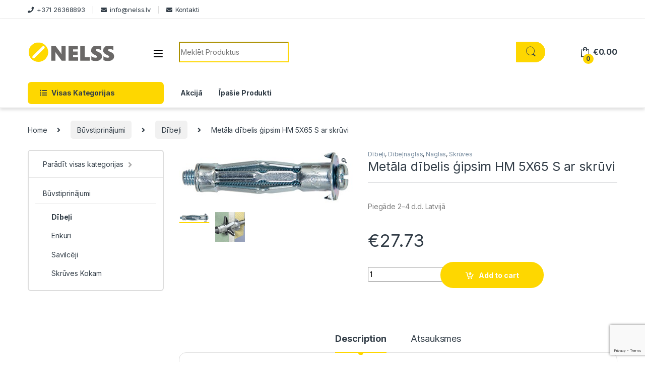

--- FILE ---
content_type: text/html; charset=UTF-8
request_url: https://www.nelss.lv/prece/metala-dibelis-gipsim-hm-5x65-s-ar-skruvi/
body_size: 21071
content:
<!DOCTYPE html>
<html lang="lv-LV">
<head>
    <!-- Google Tag Manager -->
<script>(function(w,d,s,l,i){w[l]=w[l]||[];w[l].push({'gtm.start':
new Date().getTime(),event:'gtm.js'});var f=d.getElementsByTagName(s)[0],
j=d.createElement(s),dl=l!='dataLayer'?'&l='+l:'';j.async=true;j.src=
'https://www.googletagmanager.com/gtm.js?id='+i+dl;f.parentNode.insertBefore(j,f);
})(window,document,'script','dataLayer','GTM-WFHHPL3');</script>
<!-- End Google Tag Manager -->
<meta charset="UTF-8">
<meta name="viewport" content="width=device-width, initial-scale=1">
<link rel="profile" href="https://gmpg.org/xfn/11">
<link rel="pingback" href="https://www.nelss.lv/xmlrpc.php">

<meta name='robots' content='index, follow, max-image-preview:large, max-snippet:-1, max-video-preview:-1' />
	<style>img:is([sizes="auto" i], [sizes^="auto," i]) { contain-intrinsic-size: 3000px 1500px }</style>
	<link rel="alternate" hreflang="lv" href="https://www.nelss.lv/prece/metala-dibelis-gipsim-hm-5x65-s-ar-skruvi/" />
<link rel="alternate" hreflang="x-default" href="https://www.nelss.lv/prece/metala-dibelis-gipsim-hm-5x65-s-ar-skruvi/" />

	<!-- This site is optimized with the Yoast SEO plugin v26.4 - https://yoast.com/wordpress/plugins/seo/ -->
	<title>Metāla dībelis ģipsim HM 5X65 S ar skrūvi - Nelss</title>
	<meta name="description" content="Metāla dībelis ģipsim HM 5X65 S ar skrūvi. Kvalitatīvi produkti - Zemas cenas un ātra piegāde jebkurā vietā Latvijā. Vairāk par Metāla dībelis ģipsim HM 5X65 S ar skrūvi uzzināsi ienākot un aplūkojot specifikāciju. Interneta veikals/Tidzniecības platforma - Nelss.lv" />
	<link rel="canonical" href="https://www.nelss.lv/prece/metala-dibelis-gipsim-hm-5x65-s-ar-skruvi/" />
	<meta property="og:locale" content="lv_LV" />
	<meta property="og:type" content="article" />
	<meta property="og:title" content="Metāla dībelis ģipsim HM 5X65 S ar skrūvi - Nelss" />
	<meta property="og:description" content="Metāla dībelis ģipsim HM 5X65 S ar skrūvi. Kvalitatīvi produkti - Zemas cenas un ātra piegāde jebkurā vietā Latvijā. Vairāk par Metāla dībelis ģipsim HM 5X65 S ar skrūvi uzzināsi ienākot un aplūkojot specifikāciju. Interneta veikals/Tidzniecības platforma - Nelss.lv" />
	<meta property="og:url" content="https://www.nelss.lv/prece/metala-dibelis-gipsim-hm-5x65-s-ar-skruvi/" />
	<meta property="og:site_name" content="Nelss" />
	<meta property="article:modified_time" content="2023-06-26T18:25:52+00:00" />
	<meta property="og:image" content="https://www.nelss.lv/wp-content/uploads/2023/02/629484e2890bd376062699.jpg" />
	<meta property="og:image:width" content="400" />
	<meta property="og:image:height" content="122" />
	<meta property="og:image:type" content="image/jpeg" />
	<meta name="twitter:card" content="summary_large_image" />
	<script type="application/ld+json" class="yoast-schema-graph">{"@context":"https://schema.org","@graph":[{"@type":"WebPage","@id":"https://www.nelss.lv/prece/metala-dibelis-gipsim-hm-5x65-s-ar-skruvi/","url":"https://www.nelss.lv/prece/metala-dibelis-gipsim-hm-5x65-s-ar-skruvi/","name":"Metāla dībelis ģipsim HM 5X65 S ar skrūvi - Nelss","isPartOf":{"@id":"https://www.nelss.lv/#website"},"primaryImageOfPage":{"@id":"https://www.nelss.lv/prece/metala-dibelis-gipsim-hm-5x65-s-ar-skruvi/#primaryimage"},"image":{"@id":"https://www.nelss.lv/prece/metala-dibelis-gipsim-hm-5x65-s-ar-skruvi/#primaryimage"},"thumbnailUrl":"https://www.nelss.lv/wp-content/uploads/2023/06/629484e2890bd376062699.jpg","datePublished":"2023-02-18T15:09:45+00:00","dateModified":"2023-06-26T18:25:52+00:00","description":"Metāla dībelis ģipsim HM 5X65 S ar skrūvi. Kvalitatīvi produkti - Zemas cenas un ātra piegāde jebkurā vietā Latvijā. Vairāk par Metāla dībelis ģipsim HM 5X65 S ar skrūvi uzzināsi ienākot un aplūkojot specifikāciju. Interneta veikals/Tidzniecības platforma - Nelss.lv","breadcrumb":{"@id":"https://www.nelss.lv/prece/metala-dibelis-gipsim-hm-5x65-s-ar-skruvi/#breadcrumb"},"inLanguage":"lv-LV","potentialAction":[{"@type":"ReadAction","target":["https://www.nelss.lv/prece/metala-dibelis-gipsim-hm-5x65-s-ar-skruvi/"]}]},{"@type":"ImageObject","inLanguage":"lv-LV","@id":"https://www.nelss.lv/prece/metala-dibelis-gipsim-hm-5x65-s-ar-skruvi/#primaryimage","url":"https://www.nelss.lv/wp-content/uploads/2023/06/629484e2890bd376062699.jpg","contentUrl":"https://www.nelss.lv/wp-content/uploads/2023/06/629484e2890bd376062699.jpg","width":400,"height":122},{"@type":"BreadcrumbList","@id":"https://www.nelss.lv/prece/metala-dibelis-gipsim-hm-5x65-s-ar-skruvi/#breadcrumb","itemListElement":[{"@type":"ListItem","position":1,"name":"Home","item":"https://www.nelss.lv/"},{"@type":"ListItem","position":2,"name":"Veikals","item":"https://www.nelss.lv/veikals/"},{"@type":"ListItem","position":3,"name":"Metāla dībelis ģipsim HM 5X65 S ar skrūvi"}]},{"@type":"WebSite","@id":"https://www.nelss.lv/#website","url":"https://www.nelss.lv/","name":"Nelss","description":"Nelss.lv","potentialAction":[{"@type":"SearchAction","target":{"@type":"EntryPoint","urlTemplate":"https://www.nelss.lv/?s={search_term_string}"},"query-input":{"@type":"PropertyValueSpecification","valueRequired":true,"valueName":"search_term_string"}}],"inLanguage":"lv-LV"}]}</script>
	<!-- / Yoast SEO plugin. -->


<link rel='dns-prefetch' href='//fonts.googleapis.com' />
<link rel="alternate" type="application/rss+xml" title="Nelss &raquo; Feed" href="https://www.nelss.lv/feed/" />
<link rel="alternate" type="application/rss+xml" title="Nelss &raquo; Comments Feed" href="https://www.nelss.lv/comments/feed/" />
<link rel="alternate" type="application/rss+xml" title="Nelss &raquo; Metāla dībelis ģipsim HM 5X65 S ar skrūvi Comments Feed" href="https://www.nelss.lv/prece/metala-dibelis-gipsim-hm-5x65-s-ar-skruvi/feed/" />
<script type="text/javascript">
/* <![CDATA[ */
window._wpemojiSettings = {"baseUrl":"https:\/\/s.w.org\/images\/core\/emoji\/16.0.1\/72x72\/","ext":".png","svgUrl":"https:\/\/s.w.org\/images\/core\/emoji\/16.0.1\/svg\/","svgExt":".svg","source":{"concatemoji":"https:\/\/www.nelss.lv\/wp-includes\/js\/wp-emoji-release.min.js?ver=473f313d388e592b050a1f49465b8f8a"}};
/*! This file is auto-generated */
!function(s,n){var o,i,e;function c(e){try{var t={supportTests:e,timestamp:(new Date).valueOf()};sessionStorage.setItem(o,JSON.stringify(t))}catch(e){}}function p(e,t,n){e.clearRect(0,0,e.canvas.width,e.canvas.height),e.fillText(t,0,0);var t=new Uint32Array(e.getImageData(0,0,e.canvas.width,e.canvas.height).data),a=(e.clearRect(0,0,e.canvas.width,e.canvas.height),e.fillText(n,0,0),new Uint32Array(e.getImageData(0,0,e.canvas.width,e.canvas.height).data));return t.every(function(e,t){return e===a[t]})}function u(e,t){e.clearRect(0,0,e.canvas.width,e.canvas.height),e.fillText(t,0,0);for(var n=e.getImageData(16,16,1,1),a=0;a<n.data.length;a++)if(0!==n.data[a])return!1;return!0}function f(e,t,n,a){switch(t){case"flag":return n(e,"\ud83c\udff3\ufe0f\u200d\u26a7\ufe0f","\ud83c\udff3\ufe0f\u200b\u26a7\ufe0f")?!1:!n(e,"\ud83c\udde8\ud83c\uddf6","\ud83c\udde8\u200b\ud83c\uddf6")&&!n(e,"\ud83c\udff4\udb40\udc67\udb40\udc62\udb40\udc65\udb40\udc6e\udb40\udc67\udb40\udc7f","\ud83c\udff4\u200b\udb40\udc67\u200b\udb40\udc62\u200b\udb40\udc65\u200b\udb40\udc6e\u200b\udb40\udc67\u200b\udb40\udc7f");case"emoji":return!a(e,"\ud83e\udedf")}return!1}function g(e,t,n,a){var r="undefined"!=typeof WorkerGlobalScope&&self instanceof WorkerGlobalScope?new OffscreenCanvas(300,150):s.createElement("canvas"),o=r.getContext("2d",{willReadFrequently:!0}),i=(o.textBaseline="top",o.font="600 32px Arial",{});return e.forEach(function(e){i[e]=t(o,e,n,a)}),i}function t(e){var t=s.createElement("script");t.src=e,t.defer=!0,s.head.appendChild(t)}"undefined"!=typeof Promise&&(o="wpEmojiSettingsSupports",i=["flag","emoji"],n.supports={everything:!0,everythingExceptFlag:!0},e=new Promise(function(e){s.addEventListener("DOMContentLoaded",e,{once:!0})}),new Promise(function(t){var n=function(){try{var e=JSON.parse(sessionStorage.getItem(o));if("object"==typeof e&&"number"==typeof e.timestamp&&(new Date).valueOf()<e.timestamp+604800&&"object"==typeof e.supportTests)return e.supportTests}catch(e){}return null}();if(!n){if("undefined"!=typeof Worker&&"undefined"!=typeof OffscreenCanvas&&"undefined"!=typeof URL&&URL.createObjectURL&&"undefined"!=typeof Blob)try{var e="postMessage("+g.toString()+"("+[JSON.stringify(i),f.toString(),p.toString(),u.toString()].join(",")+"));",a=new Blob([e],{type:"text/javascript"}),r=new Worker(URL.createObjectURL(a),{name:"wpTestEmojiSupports"});return void(r.onmessage=function(e){c(n=e.data),r.terminate(),t(n)})}catch(e){}c(n=g(i,f,p,u))}t(n)}).then(function(e){for(var t in e)n.supports[t]=e[t],n.supports.everything=n.supports.everything&&n.supports[t],"flag"!==t&&(n.supports.everythingExceptFlag=n.supports.everythingExceptFlag&&n.supports[t]);n.supports.everythingExceptFlag=n.supports.everythingExceptFlag&&!n.supports.flag,n.DOMReady=!1,n.readyCallback=function(){n.DOMReady=!0}}).then(function(){return e}).then(function(){var e;n.supports.everything||(n.readyCallback(),(e=n.source||{}).concatemoji?t(e.concatemoji):e.wpemoji&&e.twemoji&&(t(e.twemoji),t(e.wpemoji)))}))}((window,document),window._wpemojiSettings);
/* ]]> */
</script>
<style id='wp-emoji-styles-inline-css' type='text/css'>

	img.wp-smiley, img.emoji {
		display: inline !important;
		border: none !important;
		box-shadow: none !important;
		height: 1em !important;
		width: 1em !important;
		margin: 0 0.07em !important;
		vertical-align: -0.1em !important;
		background: none !important;
		padding: 0 !important;
	}
</style>
<link rel='stylesheet' id='wp-block-library-css' href='https://www.nelss.lv/wp-includes/css/dist/block-library/style.min.css?ver=473f313d388e592b050a1f49465b8f8a' type='text/css' media='all' />
<style id='classic-theme-styles-inline-css' type='text/css'>
/*! This file is auto-generated */
.wp-block-button__link{color:#fff;background-color:#32373c;border-radius:9999px;box-shadow:none;text-decoration:none;padding:calc(.667em + 2px) calc(1.333em + 2px);font-size:1.125em}.wp-block-file__button{background:#32373c;color:#fff;text-decoration:none}
</style>
<style id='global-styles-inline-css' type='text/css'>
:root{--wp--preset--aspect-ratio--square: 1;--wp--preset--aspect-ratio--4-3: 4/3;--wp--preset--aspect-ratio--3-4: 3/4;--wp--preset--aspect-ratio--3-2: 3/2;--wp--preset--aspect-ratio--2-3: 2/3;--wp--preset--aspect-ratio--16-9: 16/9;--wp--preset--aspect-ratio--9-16: 9/16;--wp--preset--color--black: #000000;--wp--preset--color--cyan-bluish-gray: #abb8c3;--wp--preset--color--white: #ffffff;--wp--preset--color--pale-pink: #f78da7;--wp--preset--color--vivid-red: #cf2e2e;--wp--preset--color--luminous-vivid-orange: #ff6900;--wp--preset--color--luminous-vivid-amber: #fcb900;--wp--preset--color--light-green-cyan: #7bdcb5;--wp--preset--color--vivid-green-cyan: #00d084;--wp--preset--color--pale-cyan-blue: #8ed1fc;--wp--preset--color--vivid-cyan-blue: #0693e3;--wp--preset--color--vivid-purple: #9b51e0;--wp--preset--gradient--vivid-cyan-blue-to-vivid-purple: linear-gradient(135deg,rgba(6,147,227,1) 0%,rgb(155,81,224) 100%);--wp--preset--gradient--light-green-cyan-to-vivid-green-cyan: linear-gradient(135deg,rgb(122,220,180) 0%,rgb(0,208,130) 100%);--wp--preset--gradient--luminous-vivid-amber-to-luminous-vivid-orange: linear-gradient(135deg,rgba(252,185,0,1) 0%,rgba(255,105,0,1) 100%);--wp--preset--gradient--luminous-vivid-orange-to-vivid-red: linear-gradient(135deg,rgba(255,105,0,1) 0%,rgb(207,46,46) 100%);--wp--preset--gradient--very-light-gray-to-cyan-bluish-gray: linear-gradient(135deg,rgb(238,238,238) 0%,rgb(169,184,195) 100%);--wp--preset--gradient--cool-to-warm-spectrum: linear-gradient(135deg,rgb(74,234,220) 0%,rgb(151,120,209) 20%,rgb(207,42,186) 40%,rgb(238,44,130) 60%,rgb(251,105,98) 80%,rgb(254,248,76) 100%);--wp--preset--gradient--blush-light-purple: linear-gradient(135deg,rgb(255,206,236) 0%,rgb(152,150,240) 100%);--wp--preset--gradient--blush-bordeaux: linear-gradient(135deg,rgb(254,205,165) 0%,rgb(254,45,45) 50%,rgb(107,0,62) 100%);--wp--preset--gradient--luminous-dusk: linear-gradient(135deg,rgb(255,203,112) 0%,rgb(199,81,192) 50%,rgb(65,88,208) 100%);--wp--preset--gradient--pale-ocean: linear-gradient(135deg,rgb(255,245,203) 0%,rgb(182,227,212) 50%,rgb(51,167,181) 100%);--wp--preset--gradient--electric-grass: linear-gradient(135deg,rgb(202,248,128) 0%,rgb(113,206,126) 100%);--wp--preset--gradient--midnight: linear-gradient(135deg,rgb(2,3,129) 0%,rgb(40,116,252) 100%);--wp--preset--font-size--small: 13px;--wp--preset--font-size--medium: 20px;--wp--preset--font-size--large: 36px;--wp--preset--font-size--x-large: 42px;--wp--preset--spacing--20: 0.44rem;--wp--preset--spacing--30: 0.67rem;--wp--preset--spacing--40: 1rem;--wp--preset--spacing--50: 1.5rem;--wp--preset--spacing--60: 2.25rem;--wp--preset--spacing--70: 3.38rem;--wp--preset--spacing--80: 5.06rem;--wp--preset--shadow--natural: 6px 6px 9px rgba(0, 0, 0, 0.2);--wp--preset--shadow--deep: 12px 12px 50px rgba(0, 0, 0, 0.4);--wp--preset--shadow--sharp: 6px 6px 0px rgba(0, 0, 0, 0.2);--wp--preset--shadow--outlined: 6px 6px 0px -3px rgba(255, 255, 255, 1), 6px 6px rgba(0, 0, 0, 1);--wp--preset--shadow--crisp: 6px 6px 0px rgba(0, 0, 0, 1);}:where(.is-layout-flex){gap: 0.5em;}:where(.is-layout-grid){gap: 0.5em;}body .is-layout-flex{display: flex;}.is-layout-flex{flex-wrap: wrap;align-items: center;}.is-layout-flex > :is(*, div){margin: 0;}body .is-layout-grid{display: grid;}.is-layout-grid > :is(*, div){margin: 0;}:where(.wp-block-columns.is-layout-flex){gap: 2em;}:where(.wp-block-columns.is-layout-grid){gap: 2em;}:where(.wp-block-post-template.is-layout-flex){gap: 1.25em;}:where(.wp-block-post-template.is-layout-grid){gap: 1.25em;}.has-black-color{color: var(--wp--preset--color--black) !important;}.has-cyan-bluish-gray-color{color: var(--wp--preset--color--cyan-bluish-gray) !important;}.has-white-color{color: var(--wp--preset--color--white) !important;}.has-pale-pink-color{color: var(--wp--preset--color--pale-pink) !important;}.has-vivid-red-color{color: var(--wp--preset--color--vivid-red) !important;}.has-luminous-vivid-orange-color{color: var(--wp--preset--color--luminous-vivid-orange) !important;}.has-luminous-vivid-amber-color{color: var(--wp--preset--color--luminous-vivid-amber) !important;}.has-light-green-cyan-color{color: var(--wp--preset--color--light-green-cyan) !important;}.has-vivid-green-cyan-color{color: var(--wp--preset--color--vivid-green-cyan) !important;}.has-pale-cyan-blue-color{color: var(--wp--preset--color--pale-cyan-blue) !important;}.has-vivid-cyan-blue-color{color: var(--wp--preset--color--vivid-cyan-blue) !important;}.has-vivid-purple-color{color: var(--wp--preset--color--vivid-purple) !important;}.has-black-background-color{background-color: var(--wp--preset--color--black) !important;}.has-cyan-bluish-gray-background-color{background-color: var(--wp--preset--color--cyan-bluish-gray) !important;}.has-white-background-color{background-color: var(--wp--preset--color--white) !important;}.has-pale-pink-background-color{background-color: var(--wp--preset--color--pale-pink) !important;}.has-vivid-red-background-color{background-color: var(--wp--preset--color--vivid-red) !important;}.has-luminous-vivid-orange-background-color{background-color: var(--wp--preset--color--luminous-vivid-orange) !important;}.has-luminous-vivid-amber-background-color{background-color: var(--wp--preset--color--luminous-vivid-amber) !important;}.has-light-green-cyan-background-color{background-color: var(--wp--preset--color--light-green-cyan) !important;}.has-vivid-green-cyan-background-color{background-color: var(--wp--preset--color--vivid-green-cyan) !important;}.has-pale-cyan-blue-background-color{background-color: var(--wp--preset--color--pale-cyan-blue) !important;}.has-vivid-cyan-blue-background-color{background-color: var(--wp--preset--color--vivid-cyan-blue) !important;}.has-vivid-purple-background-color{background-color: var(--wp--preset--color--vivid-purple) !important;}.has-black-border-color{border-color: var(--wp--preset--color--black) !important;}.has-cyan-bluish-gray-border-color{border-color: var(--wp--preset--color--cyan-bluish-gray) !important;}.has-white-border-color{border-color: var(--wp--preset--color--white) !important;}.has-pale-pink-border-color{border-color: var(--wp--preset--color--pale-pink) !important;}.has-vivid-red-border-color{border-color: var(--wp--preset--color--vivid-red) !important;}.has-luminous-vivid-orange-border-color{border-color: var(--wp--preset--color--luminous-vivid-orange) !important;}.has-luminous-vivid-amber-border-color{border-color: var(--wp--preset--color--luminous-vivid-amber) !important;}.has-light-green-cyan-border-color{border-color: var(--wp--preset--color--light-green-cyan) !important;}.has-vivid-green-cyan-border-color{border-color: var(--wp--preset--color--vivid-green-cyan) !important;}.has-pale-cyan-blue-border-color{border-color: var(--wp--preset--color--pale-cyan-blue) !important;}.has-vivid-cyan-blue-border-color{border-color: var(--wp--preset--color--vivid-cyan-blue) !important;}.has-vivid-purple-border-color{border-color: var(--wp--preset--color--vivid-purple) !important;}.has-vivid-cyan-blue-to-vivid-purple-gradient-background{background: var(--wp--preset--gradient--vivid-cyan-blue-to-vivid-purple) !important;}.has-light-green-cyan-to-vivid-green-cyan-gradient-background{background: var(--wp--preset--gradient--light-green-cyan-to-vivid-green-cyan) !important;}.has-luminous-vivid-amber-to-luminous-vivid-orange-gradient-background{background: var(--wp--preset--gradient--luminous-vivid-amber-to-luminous-vivid-orange) !important;}.has-luminous-vivid-orange-to-vivid-red-gradient-background{background: var(--wp--preset--gradient--luminous-vivid-orange-to-vivid-red) !important;}.has-very-light-gray-to-cyan-bluish-gray-gradient-background{background: var(--wp--preset--gradient--very-light-gray-to-cyan-bluish-gray) !important;}.has-cool-to-warm-spectrum-gradient-background{background: var(--wp--preset--gradient--cool-to-warm-spectrum) !important;}.has-blush-light-purple-gradient-background{background: var(--wp--preset--gradient--blush-light-purple) !important;}.has-blush-bordeaux-gradient-background{background: var(--wp--preset--gradient--blush-bordeaux) !important;}.has-luminous-dusk-gradient-background{background: var(--wp--preset--gradient--luminous-dusk) !important;}.has-pale-ocean-gradient-background{background: var(--wp--preset--gradient--pale-ocean) !important;}.has-electric-grass-gradient-background{background: var(--wp--preset--gradient--electric-grass) !important;}.has-midnight-gradient-background{background: var(--wp--preset--gradient--midnight) !important;}.has-small-font-size{font-size: var(--wp--preset--font-size--small) !important;}.has-medium-font-size{font-size: var(--wp--preset--font-size--medium) !important;}.has-large-font-size{font-size: var(--wp--preset--font-size--large) !important;}.has-x-large-font-size{font-size: var(--wp--preset--font-size--x-large) !important;}
:where(.wp-block-post-template.is-layout-flex){gap: 1.25em;}:where(.wp-block-post-template.is-layout-grid){gap: 1.25em;}
:where(.wp-block-columns.is-layout-flex){gap: 2em;}:where(.wp-block-columns.is-layout-grid){gap: 2em;}
:root :where(.wp-block-pullquote){font-size: 1.5em;line-height: 1.6;}
</style>
<link rel='stylesheet' id='contact-form-7-css' href='https://www.nelss.lv/wp-content/plugins/contact-form-7/includes/css/styles.css?ver=6.1.3' type='text/css' media='all' />
<link rel='stylesheet' id='photoswipe-css' href='https://www.nelss.lv/wp-content/plugins/woocommerce/assets/css/photoswipe/photoswipe.min.css?ver=10.3.5' type='text/css' media='all' />
<link rel='stylesheet' id='photoswipe-default-skin-css' href='https://www.nelss.lv/wp-content/plugins/woocommerce/assets/css/photoswipe/default-skin/default-skin.min.css?ver=10.3.5' type='text/css' media='all' />
<style id='woocommerce-inline-inline-css' type='text/css'>
.woocommerce form .form-row .required { visibility: visible; }
</style>
<link rel='stylesheet' id='wpml-legacy-dropdown-0-css' href='https://www.nelss.lv/wp-content/plugins/sitepress-multilingual-cms/templates/language-switchers/legacy-dropdown/style.min.css?ver=1' type='text/css' media='all' />
<style id='wpml-legacy-dropdown-0-inline-css' type='text/css'>
.wpml-ls-statics-shortcode_actions{background-color:#eeeeee;}.wpml-ls-statics-shortcode_actions, .wpml-ls-statics-shortcode_actions .wpml-ls-sub-menu, .wpml-ls-statics-shortcode_actions a {border-color:#cdcdcd;}.wpml-ls-statics-shortcode_actions a, .wpml-ls-statics-shortcode_actions .wpml-ls-sub-menu a, .wpml-ls-statics-shortcode_actions .wpml-ls-sub-menu a:link, .wpml-ls-statics-shortcode_actions li:not(.wpml-ls-current-language) .wpml-ls-link, .wpml-ls-statics-shortcode_actions li:not(.wpml-ls-current-language) .wpml-ls-link:link {color:#444444;background-color:#ffffff;}.wpml-ls-statics-shortcode_actions .wpml-ls-sub-menu a:hover,.wpml-ls-statics-shortcode_actions .wpml-ls-sub-menu a:focus, .wpml-ls-statics-shortcode_actions .wpml-ls-sub-menu a:link:hover, .wpml-ls-statics-shortcode_actions .wpml-ls-sub-menu a:link:focus {color:#000000;background-color:#eeeeee;}.wpml-ls-statics-shortcode_actions .wpml-ls-current-language > a {color:#444444;background-color:#ffffff;}.wpml-ls-statics-shortcode_actions .wpml-ls-current-language:hover>a, .wpml-ls-statics-shortcode_actions .wpml-ls-current-language>a:focus {color:#000000;background-color:#eeeeee;}
</style>
<link rel='stylesheet' id='wpml-menu-item-0-css' href='https://www.nelss.lv/wp-content/plugins/sitepress-multilingual-cms/templates/language-switchers/menu-item/style.min.css?ver=1' type='text/css' media='all' />
<link rel='stylesheet' id='cms-navigation-style-base-css' href='https://www.nelss.lv/wp-content/plugins/wpml-cms-nav/res/css/cms-navigation-base.css?ver=1.5.6' type='text/css' media='screen' />
<link rel='stylesheet' id='cms-navigation-style-css' href='https://www.nelss.lv/wp-content/plugins/wpml-cms-nav/res/css/cms-navigation.css?ver=1.5.6' type='text/css' media='screen' />
<link rel='stylesheet' id='brands-styles-css' href='https://www.nelss.lv/wp-content/plugins/woocommerce/assets/css/brands.css?ver=10.3.5' type='text/css' media='all' />
<link rel='stylesheet' id='electro-fonts-css' href='https://fonts.googleapis.com/css2?family=Inter:wght@300;400;600;700&#038;display=swap' type='text/css' media='all' />
<link rel='stylesheet' id='font-electro-css' href='https://www.nelss.lv/wp-content/themes/electro/assets/css/font-electro.css?ver=3.3.10' type='text/css' media='all' />
<link rel='stylesheet' id='fontawesome-css' href='https://www.nelss.lv/wp-content/themes/electro/assets/vendor/fontawesome/css/all.min.css?ver=3.3.10' type='text/css' media='all' />
<link rel='stylesheet' id='animate-css-css' href='https://www.nelss.lv/wp-content/themes/electro/assets/vendor/animate.css/animate.min.css?ver=3.3.10' type='text/css' media='all' />
<link rel='stylesheet' id='electro-style-css' href='https://www.nelss.lv/wp-content/themes/electro/style.min.css?ver=3.3.10' type='text/css' media='all' />
<link rel='stylesheet' id='electro-color-css' href='https://www.nelss.lv/wp-content/themes/electro/assets/css/colors/yellow.min.css?ver=3.3.10' type='text/css' media='all' />
<script type="text/javascript" src="https://www.nelss.lv/wp-includes/js/jquery/jquery.min.js?ver=3.7.1" id="jquery-core-js"></script>
<script type="text/javascript" src="https://www.nelss.lv/wp-content/plugins/revslider/public/assets/js/rbtools.min.js?ver=6.5.9" async id="tp-tools-js"></script>
<script type="text/javascript" src="https://www.nelss.lv/wp-content/plugins/revslider/public/assets/js/rs6.min.js?ver=6.5.9" async id="revmin-js"></script>
<script type="text/javascript" src="https://www.nelss.lv/wp-content/plugins/woocommerce/assets/js/zoom/jquery.zoom.min.js?ver=1.7.21-wc.10.3.5" id="wc-zoom-js" defer="defer" data-wp-strategy="defer"></script>
<script type="text/javascript" src="https://www.nelss.lv/wp-content/plugins/woocommerce/assets/js/flexslider/jquery.flexslider.min.js?ver=2.7.2-wc.10.3.5" id="wc-flexslider-js" defer="defer" data-wp-strategy="defer"></script>
<script type="text/javascript" src="https://www.nelss.lv/wp-content/plugins/woocommerce/assets/js/photoswipe/photoswipe.min.js?ver=4.1.1-wc.10.3.5" id="wc-photoswipe-js" defer="defer" data-wp-strategy="defer"></script>
<script type="text/javascript" src="https://www.nelss.lv/wp-content/plugins/woocommerce/assets/js/photoswipe/photoswipe-ui-default.min.js?ver=4.1.1-wc.10.3.5" id="wc-photoswipe-ui-default-js" defer="defer" data-wp-strategy="defer"></script>
<script type="text/javascript" id="wc-single-product-js-extra">
/* <![CDATA[ */
var wc_single_product_params = {"i18n_required_rating_text":"Please select a rating","i18n_rating_options":["1 of 5 stars","2 of 5 stars","3 of 5 stars","4 of 5 stars","5 of 5 stars"],"i18n_product_gallery_trigger_text":"View full-screen image gallery","review_rating_required":"yes","flexslider":{"rtl":false,"animation":"slide","smoothHeight":true,"directionNav":false,"controlNav":"thumbnails","slideshow":false,"animationSpeed":500,"animationLoop":false,"allowOneSlide":false},"zoom_enabled":"1","zoom_options":[],"photoswipe_enabled":"1","photoswipe_options":{"shareEl":false,"closeOnScroll":false,"history":false,"hideAnimationDuration":0,"showAnimationDuration":0},"flexslider_enabled":"1"};
/* ]]> */
</script>
<script type="text/javascript" src="https://www.nelss.lv/wp-content/plugins/woocommerce/assets/js/frontend/single-product.min.js?ver=10.3.5" id="wc-single-product-js" defer="defer" data-wp-strategy="defer"></script>
<script type="text/javascript" src="https://www.nelss.lv/wp-content/plugins/woocommerce/assets/js/jquery-blockui/jquery.blockUI.min.js?ver=2.7.0-wc.10.3.5" id="wc-jquery-blockui-js" defer="defer" data-wp-strategy="defer"></script>
<script type="text/javascript" src="https://www.nelss.lv/wp-content/plugins/woocommerce/assets/js/js-cookie/js.cookie.min.js?ver=2.1.4-wc.10.3.5" id="wc-js-cookie-js" defer="defer" data-wp-strategy="defer"></script>
<script type="text/javascript" id="woocommerce-js-extra">
/* <![CDATA[ */
var woocommerce_params = {"ajax_url":"\/wp-admin\/admin-ajax.php","wc_ajax_url":"\/?wc-ajax=%%endpoint%%","i18n_password_show":"Show password","i18n_password_hide":"Hide password"};
/* ]]> */
</script>
<script type="text/javascript" src="https://www.nelss.lv/wp-content/plugins/woocommerce/assets/js/frontend/woocommerce.min.js?ver=10.3.5" id="woocommerce-js" defer="defer" data-wp-strategy="defer"></script>
<script type="text/javascript" src="https://www.nelss.lv/wp-content/plugins/sitepress-multilingual-cms/templates/language-switchers/legacy-dropdown/script.min.js?ver=1" id="wpml-legacy-dropdown-0-js"></script>
<script type="text/javascript" id="wpml-xdomain-data-js-extra">
/* <![CDATA[ */
var wpml_xdomain_data = {"css_selector":"wpml-ls-item","ajax_url":"https:\/\/www.nelss.lv\/wp-admin\/admin-ajax.php","current_lang":"lv","_nonce":"2e1695df88"};
/* ]]> */
</script>
<script type="text/javascript" src="https://www.nelss.lv/wp-content/plugins/sitepress-multilingual-cms/res/js/xdomain-data.js?ver=485900" id="wpml-xdomain-data-js" defer="defer" data-wp-strategy="defer"></script>
<link rel="https://api.w.org/" href="https://www.nelss.lv/wp-json/" /><link rel="alternate" title="JSON" type="application/json" href="https://www.nelss.lv/wp-json/wp/v2/product/36968" /><link rel="EditURI" type="application/rsd+xml" title="RSD" href="https://www.nelss.lv/xmlrpc.php?rsd" />

<link rel='shortlink' href='https://www.nelss.lv/?p=36968' />
<link rel="alternate" title="oEmbed (JSON)" type="application/json+oembed" href="https://www.nelss.lv/wp-json/oembed/1.0/embed?url=https%3A%2F%2Fwww.nelss.lv%2Fprece%2Fmetala-dibelis-gipsim-hm-5x65-s-ar-skruvi%2F" />
<link rel="alternate" title="oEmbed (XML)" type="text/xml+oembed" href="https://www.nelss.lv/wp-json/oembed/1.0/embed?url=https%3A%2F%2Fwww.nelss.lv%2Fprece%2Fmetala-dibelis-gipsim-hm-5x65-s-ar-skruvi%2F&#038;format=xml" />
<meta name="generator" content="WPML ver:4.8.5 stt:1,32,51;" />
<meta name="generator" content="Redux 4.5.8" />	<noscript><style>.woocommerce-product-gallery{ opacity: 1 !important; }</style></noscript>
	<meta name="generator" content="Elementor 3.33.1; features: additional_custom_breakpoints; settings: css_print_method-external, google_font-enabled, font_display-auto">
			<style>
				.e-con.e-parent:nth-of-type(n+4):not(.e-lazyloaded):not(.e-no-lazyload),
				.e-con.e-parent:nth-of-type(n+4):not(.e-lazyloaded):not(.e-no-lazyload) * {
					background-image: none !important;
				}
				@media screen and (max-height: 1024px) {
					.e-con.e-parent:nth-of-type(n+3):not(.e-lazyloaded):not(.e-no-lazyload),
					.e-con.e-parent:nth-of-type(n+3):not(.e-lazyloaded):not(.e-no-lazyload) * {
						background-image: none !important;
					}
				}
				@media screen and (max-height: 640px) {
					.e-con.e-parent:nth-of-type(n+2):not(.e-lazyloaded):not(.e-no-lazyload),
					.e-con.e-parent:nth-of-type(n+2):not(.e-lazyloaded):not(.e-no-lazyload) * {
						background-image: none !important;
					}
				}
			</style>
			<meta name="generator" content="Powered by Slider Revolution 6.5.9 - responsive, Mobile-Friendly Slider Plugin for WordPress with comfortable drag and drop interface." />
<link rel="icon" href="https://www.nelss.lv/wp-content/uploads/2017/06/cropped-nelss-logo-icon-32x32.png" sizes="32x32" />
<link rel="icon" href="https://www.nelss.lv/wp-content/uploads/2017/06/cropped-nelss-logo-icon-192x192.png" sizes="192x192" />
<link rel="apple-touch-icon" href="https://www.nelss.lv/wp-content/uploads/2017/06/cropped-nelss-logo-icon-180x180.png" />
<meta name="msapplication-TileImage" content="https://www.nelss.lv/wp-content/uploads/2017/06/cropped-nelss-logo-icon-270x270.png" />
<script type="text/javascript">function setREVStartSize(e){
			//window.requestAnimationFrame(function() {				 
				window.RSIW = window.RSIW===undefined ? window.innerWidth : window.RSIW;	
				window.RSIH = window.RSIH===undefined ? window.innerHeight : window.RSIH;	
				try {								
					var pw = document.getElementById(e.c).parentNode.offsetWidth,
						newh;
					pw = pw===0 || isNaN(pw) ? window.RSIW : pw;
					e.tabw = e.tabw===undefined ? 0 : parseInt(e.tabw);
					e.thumbw = e.thumbw===undefined ? 0 : parseInt(e.thumbw);
					e.tabh = e.tabh===undefined ? 0 : parseInt(e.tabh);
					e.thumbh = e.thumbh===undefined ? 0 : parseInt(e.thumbh);
					e.tabhide = e.tabhide===undefined ? 0 : parseInt(e.tabhide);
					e.thumbhide = e.thumbhide===undefined ? 0 : parseInt(e.thumbhide);
					e.mh = e.mh===undefined || e.mh=="" || e.mh==="auto" ? 0 : parseInt(e.mh,0);		
					if(e.layout==="fullscreen" || e.l==="fullscreen") 						
						newh = Math.max(e.mh,window.RSIH);					
					else{					
						e.gw = Array.isArray(e.gw) ? e.gw : [e.gw];
						for (var i in e.rl) if (e.gw[i]===undefined || e.gw[i]===0) e.gw[i] = e.gw[i-1];					
						e.gh = e.el===undefined || e.el==="" || (Array.isArray(e.el) && e.el.length==0)? e.gh : e.el;
						e.gh = Array.isArray(e.gh) ? e.gh : [e.gh];
						for (var i in e.rl) if (e.gh[i]===undefined || e.gh[i]===0) e.gh[i] = e.gh[i-1];
											
						var nl = new Array(e.rl.length),
							ix = 0,						
							sl;					
						e.tabw = e.tabhide>=pw ? 0 : e.tabw;
						e.thumbw = e.thumbhide>=pw ? 0 : e.thumbw;
						e.tabh = e.tabhide>=pw ? 0 : e.tabh;
						e.thumbh = e.thumbhide>=pw ? 0 : e.thumbh;					
						for (var i in e.rl) nl[i] = e.rl[i]<window.RSIW ? 0 : e.rl[i];
						sl = nl[0];									
						for (var i in nl) if (sl>nl[i] && nl[i]>0) { sl = nl[i]; ix=i;}															
						var m = pw>(e.gw[ix]+e.tabw+e.thumbw) ? 1 : (pw-(e.tabw+e.thumbw)) / (e.gw[ix]);					
						newh =  (e.gh[ix] * m) + (e.tabh + e.thumbh);
					}
					var el = document.getElementById(e.c);
					if (el!==null && el) el.style.height = newh+"px";					
					el = document.getElementById(e.c+"_wrapper");
					if (el!==null && el) {
						el.style.height = newh+"px";
						el.style.display = "block";
					}
				} catch(e){
					console.log("Failure at Presize of Slider:" + e)
				}					   
			//});
		  };</script>
</head>

<body data-rsssl=1 class="wp-singular product-template-default single single-product postid-36968 wp-theme-electro wp-child-theme-electro-child theme-electro woocommerce woocommerce-page woocommerce-no-js left-sidebar normal elementor-default elementor-kit-14090">
    <!-- Google Tag Manager (noscript) -->
<noscript><iframe src="https://www.googletagmanager.com/ns.html?id=GTM-WFHHPL3"
height="0" width="0" style="display:none;visibility:hidden"></iframe></noscript>
<!-- End Google Tag Manager (noscript) -->
<div id="page" class="hfeed site">
			<a class="skip-link screen-reader-text visually-hidden" href="#site-navigation">Skip to navigation</a>
		<a class="skip-link screen-reader-text visually-hidden" href="#content">Skip to content</a>
		
			
		<div class="top-bar hidden-lg-down d-none d-xl-block">
			<div class="container clearfix">
			<ul id="menu-top-bar-left" class="nav nav-inline float-start electro-animate-dropdown flip"><li id="menu-item-3209" class="menu-item menu-item-type-custom menu-item-object-custom menu-item-3209"><a title="+371 26368893" href="#"><i class="fa fa-phone"></i>+371 26368893</a></li>
<li id="menu-item-3210" class="menu-item menu-item-type-custom menu-item-object-custom menu-item-3210"><a title="info@nelss.lv" href="#"><i class="fa fa-envelope"></i><span class="__cf_email__" data-cfemail="8de4e3ebe2cde3e8e1fefea3e1fb">[email&#160;protected]</span></a></li>
<li id="menu-item-3745" class="menu-item menu-item-type-post_type menu-item-object-page menu-item-3745"><a title="Kontakti" href="https://www.nelss.lv/kontakti/"><i class="fa fa-envelope"></i>Kontakti</a></li>
</ul>			</div>
		</div><!-- /.top-bar -->

			
	<header id="masthead" class="site-header header-v1 flex-header">
		<div class="container hidden-md-down">
					<div class="masthead row align-items-center">
				<div class="header-logo-area d-flex justify-content-between align-items-center">
					<div class="header-site-branding">
				<a href="https://www.nelss.lv/" class="header-logo-link">
					<img src="https://www.nelss.lv/wp-content/uploads/2017/06/nelss-logo-new.png" alt="Nelss" class="img-header-logo" width="180" height="67" />
				</a>
			</div>
					<div class="off-canvas-navigation-wrapper ">
			<div class="off-canvas-navbar-toggle-buttons clearfix">
				<button class="navbar-toggler navbar-toggle-hamburger " type="button">
					<i class="ec ec-menu"></i>
				</button>
				<button class="navbar-toggler navbar-toggle-close " type="button">
					<i class="ec ec-close-remove"></i>
				</button>
			</div>

			<div class="off-canvas-navigation
							 light" id="default-oc-header">
				<ul id="menu-vertical-menu" class="nav nav-inline yamm"><li id="menu-item-3879" class="menu-item menu-item-type-taxonomy menu-item-object-product_cat menu-item-has-children menu-item-3879 dropdown"><a title="Santehnika" href="https://www.nelss.lv/produkts/santehnika/" data-bs-toggle="dropdown-hover" class="dropdown-toggle" aria-haspopup="true">Santehnika</a>
<ul role="menu" class=" dropdown-menu">
	<li id="menu-item-3866" class="menu-item menu-item-type-taxonomy menu-item-object-product_cat menu-item-has-children menu-item-3866 dropdown-submenu"><a title="Apkure" href="https://www.nelss.lv/produkts/apkure/">Apkure</a>
	<ul role="menu" class=" dropdown-menu">
		<li id="menu-item-4588" class="menu-item menu-item-type-taxonomy menu-item-object-product_cat menu-item-4588"><a title="Kolektori siltajām grīdām" href="https://www.nelss.lv/produkts/apkure/siltas-gridas/kolektori-siltajam-gridam/">Kolektori siltajām grīdām</a></li>
		<li id="menu-item-5398" class="menu-item menu-item-type-taxonomy menu-item-object-product_cat menu-item-5398"><a title="Kolektoru skapji siltajām grīdām" href="https://www.nelss.lv/produkts/apkure/siltas-gridas/kolektoru-skapji-siltajam-gridam/">Kolektoru skapji siltajām grīdām</a></li>
		<li id="menu-item-4589" class="menu-item menu-item-type-taxonomy menu-item-object-product_cat menu-item-4589"><a title="Siltās grīdas" href="https://www.nelss.lv/produkts/apkure/siltas-gridas/">Siltās grīdas</a></li>
		<li id="menu-item-4590" class="menu-item menu-item-type-taxonomy menu-item-object-product_cat menu-item-4590"><a title="Plēves siltajām grīdām" href="https://www.nelss.lv/produkts/apkure/siltas-gridas/pleves-siltajam-gridam/">Plēves siltajām grīdām</a></li>
		<li id="menu-item-4591" class="menu-item menu-item-type-taxonomy menu-item-object-product_cat menu-item-4591"><a title="Termoregulatori" href="https://www.nelss.lv/produkts/apkure/radiatori/termoregulatori/">Termoregulatori</a></li>
		<li id="menu-item-45514" class="menu-item menu-item-type-taxonomy menu-item-object-product_cat menu-item-45514"><a title="Sildītāji" href="https://www.nelss.lv/produkts/apkure/silditaji/">Sildītāji</a></li>
	</ul>
</li>
	<li id="menu-item-9343" class="menu-item menu-item-type-taxonomy menu-item-object-product_cat menu-item-has-children menu-item-9343 dropdown-submenu"><a title="Dušas" href="https://www.nelss.lv/produkts/santehnika/dusas/">Dušas</a>
	<ul role="menu" class=" dropdown-menu">
		<li id="menu-item-9346" class="menu-item menu-item-type-taxonomy menu-item-object-product_cat menu-item-9346"><a title="Dušas kabīnes" href="https://www.nelss.lv/produkts/santehnika/dusas/dusas-kabines/">Dušas kabīnes</a></li>
		<li id="menu-item-9345" class="menu-item menu-item-type-taxonomy menu-item-object-product_cat menu-item-9345"><a title="Dušas durvis / Dušas sienas" href="https://www.nelss.lv/produkts/santehnika/dusas/dusas-durvis-dusas-sienas/">Dušas durvis / Dušas sienas</a></li>
		<li id="menu-item-9348" class="menu-item menu-item-type-taxonomy menu-item-object-product_cat menu-item-9348"><a title="Dušas paliktņi" href="https://www.nelss.lv/produkts/santehnika/dusas/dusas-paliktni/">Dušas paliktņi</a></li>
		<li id="menu-item-9349" class="menu-item menu-item-type-taxonomy menu-item-object-product_cat menu-item-9349"><a title="Dušas pievadi" href="https://www.nelss.lv/produkts/santehnika/dusas/dusas-pievadi/">Dušas pievadi</a></li>
		<li id="menu-item-9344" class="menu-item menu-item-type-taxonomy menu-item-object-product_cat menu-item-9344"><a title="Dušas drenāžas" href="https://www.nelss.lv/produkts/santehnika/dusas/dusas-drenazas/">Dušas drenāžas</a></li>
	</ul>
</li>
	<li id="menu-item-6179" class="menu-item menu-item-type-taxonomy menu-item-object-product_cat menu-item-has-children menu-item-6179 dropdown-submenu"><a title="Izlietnes" href="https://www.nelss.lv/produkts/santehnika/izlietnes/">Izlietnes</a>
	<ul role="menu" class=" dropdown-menu">
		<li id="menu-item-9340" class="menu-item menu-item-type-taxonomy menu-item-object-product_cat menu-item-9340"><a title="Vannas istabas izlietnes" href="https://www.nelss.lv/produkts/santehnika/izlietnes/vannas-istabas-izlietnes/">Vannas istabas izlietnes</a></li>
		<li id="menu-item-6180" class="menu-item menu-item-type-taxonomy menu-item-object-product_cat menu-item-6180"><a title="Virtuves izlietnes" href="https://www.nelss.lv/produkts/santehnika/izlietnes/virtuves-izlietnes/">Virtuves izlietnes</a></li>
		<li id="menu-item-9339" class="menu-item menu-item-type-taxonomy menu-item-object-product_cat menu-item-9339"><a title="Tehniskās izlietnes" href="https://www.nelss.lv/produkts/santehnika/izlietnes/tehniskas-izlietnes/">Tehniskās izlietnes</a></li>
	</ul>
</li>
	<li id="menu-item-4581" class="menu-item menu-item-type-taxonomy menu-item-object-product_cat menu-item-has-children menu-item-4581 dropdown-submenu"><a title="Ūdens Maisītāji (Jaucējkrāni)" href="https://www.nelss.lv/produkts/santehnika/udens-maisitaji-jaucejkrani/">Ūdens Maisītāji (Jaucējkrāni)</a>
	<ul role="menu" class=" dropdown-menu">
		<li id="menu-item-9347" class="menu-item menu-item-type-taxonomy menu-item-object-product_cat menu-item-9347"><a title="Dušas klausules / Dušas galvas" href="https://www.nelss.lv/produkts/santehnika/udens-maisitaji-jaucejkrani/dusas-klausules-dusas-galvas/">Dušas klausules / Dušas galvas</a></li>
		<li id="menu-item-4582" class="menu-item menu-item-type-taxonomy menu-item-object-product_cat menu-item-4582"><a title="Ūdens maisītāji vannas istabai" href="https://www.nelss.lv/produkts/santehnika/udens-maisitaji-jaucejkrani/udens-maisitaji-vannas-istabai/">Ūdens maisītāji vannas istabai</a></li>
		<li id="menu-item-4583" class="menu-item menu-item-type-taxonomy menu-item-object-product_cat menu-item-4583"><a title="Ūdens maisītāji virtuvei" href="https://www.nelss.lv/produkts/santehnika/udens-maisitaji-jaucejkrani/udens-maisitaji-virtuvei/">Ūdens maisītāji virtuvei</a></li>
		<li id="menu-item-4585" class="menu-item menu-item-type-taxonomy menu-item-object-product_cat menu-item-4585"><a title="Dušas komplekti" href="https://www.nelss.lv/produkts/santehnika/udens-maisitaji-jaucejkrani/dusas-komplekti/">Dušas komplekti</a></li>
		<li id="menu-item-4587" class="menu-item menu-item-type-taxonomy menu-item-object-product_cat menu-item-4587"><a title="Dušas sistēmas" href="https://www.nelss.lv/produkts/santehnika/udens-maisitaji-jaucejkrani/dusas-sistemas/">Dušas sistēmas</a></li>
		<li id="menu-item-4586" class="menu-item menu-item-type-taxonomy menu-item-object-product_cat menu-item-4586"><a title="Dušas maisītāji" href="https://www.nelss.lv/produkts/santehnika/udens-maisitaji-jaucejkrani/dusas-maisitaji/">Dušas maisītāji</a></li>
		<li id="menu-item-4584" class="menu-item menu-item-type-taxonomy menu-item-object-product_cat menu-item-4584"><a title="Vannas, Dušas maisītāji" href="https://www.nelss.lv/produkts/santehnika/udens-maisitaji-jaucejkrani/vannas-dusas-maisitaji/">Vannas, Dušas maisītāji</a></li>
		<li id="menu-item-5486" class="menu-item menu-item-type-taxonomy menu-item-object-product_cat menu-item-5486"><a title="Bidē maisītāji" href="https://www.nelss.lv/produkts/santehnika/udens-maisitaji-jaucejkrani/bide-maisitaji/">Bidē maisītāji</a></li>
	</ul>
</li>
	<li id="menu-item-9342" class="menu-item menu-item-type-taxonomy menu-item-object-product_cat menu-item-has-children menu-item-9342 dropdown-submenu"><a title="Tualetes podi" href="https://www.nelss.lv/produkts/santehnika/tualetes-podi/">Tualetes podi</a>
	<ul role="menu" class=" dropdown-menu">
		<li id="menu-item-9350" class="menu-item menu-item-type-taxonomy menu-item-object-product_cat menu-item-9350"><a title="Bidē" href="https://www.nelss.lv/produkts/santehnika/tualetes-podi/bide/">Bidē</a></li>
		<li id="menu-item-9341" class="menu-item menu-item-type-taxonomy menu-item-object-product_cat menu-item-9341"><a title="Piekaramie Tualetes podi" href="https://www.nelss.lv/produkts/santehnika/tualetes-podi/piekaramie-tualetes-podi/">Piekaramie Tualetes podi</a></li>
	</ul>
</li>
</ul>
</li>
<li id="menu-item-3204" class="menu-item menu-item-type-taxonomy menu-item-object-product_cat menu-item-has-children menu-item-3204 dropdown"><a title="Mājai, Dārzam, Remontam" href="https://www.nelss.lv/produkts/majai-darzam-remontam/" data-bs-toggle="dropdown-hover" class="dropdown-toggle" aria-haspopup="true">Mājai, Dārzam, Remontam</a>
<ul role="menu" class=" dropdown-menu">
	<li id="menu-item-12580" class="menu-item menu-item-type-taxonomy menu-item-object-product_cat menu-item-has-children menu-item-12580 dropdown-submenu"><a title="Dārza un Meža tehnika" href="https://www.nelss.lv/produkts/majai-darzam-remontam/darza-un-meza-tehnika/">Dārza un Meža tehnika</a>
	<ul role="menu" class=" dropdown-menu">
		<li id="menu-item-12588" class="menu-item menu-item-type-taxonomy menu-item-object-product_cat menu-item-12588"><a title="Zemes frēzes" href="https://www.nelss.lv/produkts/majai-darzam-remontam/darza-un-meza-tehnika/zemes-frezes/">Zemes frēzes</a></li>
		<li id="menu-item-12587" class="menu-item menu-item-type-taxonomy menu-item-object-product_cat menu-item-12587"><a title="Ūdens sūkņi" href="https://www.nelss.lv/produkts/majai-darzam-remontam/darza-un-meza-tehnika/udens-sukni/">Ūdens sūkņi</a></li>
		<li id="menu-item-12586" class="menu-item menu-item-type-taxonomy menu-item-object-product_cat menu-item-12586"><a title="Trimmeri" href="https://www.nelss.lv/produkts/majai-darzam-remontam/darza-un-meza-tehnika/trimmeri/">Trimmeri</a></li>
		<li id="menu-item-12585" class="menu-item menu-item-type-taxonomy menu-item-object-product_cat menu-item-12585"><a title="Zāles pļāvēji" href="https://www.nelss.lv/produkts/majai-darzam-remontam/darza-un-meza-tehnika/zales-plaveji/">Zāles pļāvēji</a></li>
		<li id="menu-item-12584" class="menu-item menu-item-type-taxonomy menu-item-object-product_cat menu-item-12584"><a title="Elektriskie ķēdes zāģi" href="https://www.nelss.lv/produkts/majai-darzam-remontam/darza-un-meza-tehnika/elektriskie-kedes-zagi/">Elektriskie ķēdes zāģi</a></li>
	</ul>
</li>
	<li id="menu-item-12581" class="menu-item menu-item-type-taxonomy menu-item-object-product_cat menu-item-has-children menu-item-12581 dropdown-submenu"><a title="Drošības Sistēmas" href="https://www.nelss.lv/produkts/majai-darzam-remontam/drosibas-sistemas/">Drošības Sistēmas</a>
	<ul role="menu" class=" dropdown-menu">
		<li id="menu-item-12583" class="menu-item menu-item-type-taxonomy menu-item-object-product_cat menu-item-12583"><a title="Detektori" href="https://www.nelss.lv/produkts/majai-darzam-remontam/drosibas-sistemas/detektori/">Detektori</a></li>
	</ul>
</li>
	<li id="menu-item-12594" class="menu-item menu-item-type-taxonomy menu-item-object-product_cat menu-item-12594"><a title="Preces augu kopšanai un pagalmam" href="https://www.nelss.lv/produkts/majai-darzam-remontam/preces-augu-kopsanai-pagalmam/">Preces augu kopšanai un pagalmam</a></li>
</ul>
</li>
<li id="menu-item-3703" class="menu-item menu-item-type-taxonomy menu-item-object-product_cat menu-item-has-children menu-item-3703 dropdown"><a title="Horeca" href="https://www.nelss.lv/produkts/horeca/" data-bs-toggle="dropdown-hover" class="dropdown-toggle" aria-haspopup="true">Horeca</a>
<ul role="menu" class=" dropdown-menu">
	<li id="menu-item-3785" class="menu-item menu-item-type-taxonomy menu-item-object-product_cat menu-item-has-children menu-item-3785 dropdown-submenu"><a title="Transportēšanas kastes" href="https://www.nelss.lv/produkts/horeca/transportesanas-kastes/">Transportēšanas kastes</a>
	<ul role="menu" class=" dropdown-menu">
		<li id="menu-item-3784" class="menu-item menu-item-type-taxonomy menu-item-object-product_cat menu-item-3784"><a title="Termokastes" href="https://www.nelss.lv/produkts/horeca/transportesanas-kastes/termokastes/">Termokastes</a></li>
		<li id="menu-item-10656" class="menu-item menu-item-type-taxonomy menu-item-object-product_cat menu-item-10656"><a title="Aksesuāri Termokastēm" href="https://www.nelss.lv/produkts/horeca/transportesanas-kastes/aksesuari-termokastem/">Aksesuāri Termokastēm</a></li>
	</ul>
</li>
</ul>
</li>
<li id="menu-item-45488" class="menu-item menu-item-type-taxonomy menu-item-object-product_cat current-product-ancestor menu-item-has-children menu-item-45488 dropdown"><a title="Būvmateriāli" href="https://www.nelss.lv/produkts/buvmateriali/" data-bs-toggle="dropdown-hover" class="dropdown-toggle" aria-haspopup="true">Būvmateriāli</a>
<ul role="menu" class=" dropdown-menu">
	<li id="menu-item-45497" class="menu-item menu-item-type-taxonomy menu-item-object-product_cat menu-item-has-children menu-item-45497 dropdown-submenu"><a title="Būvķīmija" href="https://www.nelss.lv/produkts/buvmateriali/buvkimija/">Būvķīmija</a>
	<ul role="menu" class=" dropdown-menu">
		<li id="menu-item-45498" class="menu-item menu-item-type-taxonomy menu-item-object-product_cat menu-item-45498"><a title="Līmlentas/Lentas" href="https://www.nelss.lv/produkts/buvmateriali/buvkimija/limlentas-lentas/">Līmlentas/Lentas</a></li>
	</ul>
</li>
	<li id="menu-item-45489" class="menu-item menu-item-type-taxonomy menu-item-object-product_cat menu-item-has-children menu-item-45489 dropdown-submenu"><a title="Būvstiprinājumi | Skrūves | Naglas" href="https://www.nelss.lv/produkts/buvmateriali/buvstiprinajumi-skruves-naglas/">Būvstiprinājumi | Skrūves | Naglas</a>
	<ul role="menu" class=" dropdown-menu">
		<li id="menu-item-45494" class="menu-item menu-item-type-taxonomy menu-item-object-product_cat menu-item-45494"><a title="Enkuri" href="https://www.nelss.lv/produkts/buvmateriali/buvstiprinajumi-skruves-naglas/enkuri-buvstiprinajumi/">Enkuri</a></li>
		<li id="menu-item-45492" class="menu-item menu-item-type-taxonomy menu-item-object-product_cat menu-item-45492"><a title="Dībeļi un Dībeļnaglas" href="https://www.nelss.lv/produkts/buvmateriali/buvstiprinajumi-skruves-naglas/dibeli/">Dībeļi un Dībeļnaglas</a></li>
		<li id="menu-item-45491" class="menu-item menu-item-type-taxonomy menu-item-object-product_cat menu-item-45491"><a title="Savilcēji" href="https://www.nelss.lv/produkts/buvmateriali/buvstiprinajumi-skruves-naglas/savilceji-buvstiprinajumi/">Savilcēji</a></li>
		<li id="menu-item-45490" class="menu-item menu-item-type-taxonomy menu-item-object-product_cat menu-item-45490"><a title="Skrūves Kokam" href="https://www.nelss.lv/produkts/buvmateriali/buvstiprinajumi-skruves-naglas/skruves-kokam-buvstiprinajumi/">Skrūves Kokam</a></li>
	</ul>
</li>
</ul>
</li>
<li id="menu-item-45504" class="menu-item menu-item-type-taxonomy menu-item-object-product_cat menu-item-has-children menu-item-45504 dropdown"><a title="Dārza instrumenti" href="https://www.nelss.lv/produkts/darza-instrumenti/" data-bs-toggle="dropdown-hover" class="dropdown-toggle" aria-haspopup="true">Dārza instrumenti</a>
<ul role="menu" class=" dropdown-menu">
	<li id="menu-item-45516" class="menu-item menu-item-type-taxonomy menu-item-object-product_cat menu-item-45516"><a title="Dārza šķēres" href="https://www.nelss.lv/produkts/darza-instrumenti/darza-skeres/">Dārza šķēres</a></li>
	<li id="menu-item-45520" class="menu-item menu-item-type-taxonomy menu-item-object-product_cat menu-item-45520"><a title="Lāpstas" href="https://www.nelss.lv/produkts/darza-instrumenti/lapstas/">Lāpstas</a></li>
	<li id="menu-item-45523" class="menu-item menu-item-type-taxonomy menu-item-object-product_cat menu-item-45523"><a title="Grābekļi" href="https://www.nelss.lv/produkts/darza-instrumenti/grabekli/">Grābekļi</a></li>
	<li id="menu-item-45530" class="menu-item menu-item-type-taxonomy menu-item-object-product_cat menu-item-45530"><a title="Kapļi" href="https://www.nelss.lv/produkts/darza-instrumenti/kapli/">Kapļi</a></li>
	<li id="menu-item-45534" class="menu-item menu-item-type-taxonomy menu-item-object-product_cat menu-item-45534"><a title="Rokas zāģi" href="https://www.nelss.lv/produkts/darza-instrumenti/rokas-zagi/">Rokas zāģi</a></li>
	<li id="menu-item-45531" class="menu-item menu-item-type-taxonomy menu-item-object-product_cat menu-item-45531"><a title="Spiediena smidzinātāji" href="https://www.nelss.lv/produkts/darza-instrumenti/spiediena-smidzinataji/">Spiediena smidzinātāji</a></li>
	<li id="menu-item-45509" class="menu-item menu-item-type-taxonomy menu-item-object-product_cat menu-item-45509"><a title="Piederumi smidzinātājiem" href="https://www.nelss.lv/produkts/darza-instrumenti/piederumi-smidzinatajiem/">Piederumi smidzinātājiem</a></li>
</ul>
</li>
<li id="menu-item-45541" class="menu-item menu-item-type-taxonomy menu-item-object-product_cat menu-item-has-children menu-item-45541 dropdown"><a title="Instrumenti remontam" href="https://www.nelss.lv/produkts/instrumenti-remontam/" data-bs-toggle="dropdown-hover" class="dropdown-toggle" aria-haspopup="true">Instrumenti remontam</a>
<ul role="menu" class=" dropdown-menu">
	<li id="menu-item-45537" class="menu-item menu-item-type-taxonomy menu-item-object-product_cat menu-item-45537"><a title="Ēveles" href="https://www.nelss.lv/produkts/instrumenti-remontam/eveles/">Ēveles</a></li>
	<li id="menu-item-45533" class="menu-item menu-item-type-taxonomy menu-item-object-product_cat menu-item-45533"><a title="Skavotāji" href="https://www.nelss.lv/produkts/instrumenti-remontam/skavotaji/">Skavotāji</a></li>
	<li id="menu-item-45532" class="menu-item menu-item-type-taxonomy menu-item-object-product_cat menu-item-45532"><a title="Zobenzāģi" href="https://www.nelss.lv/produkts/instrumenti-remontam/zobenzagi/">Zobenzāģi</a></li>
	<li id="menu-item-45529" class="menu-item menu-item-type-taxonomy menu-item-object-product_cat menu-item-45529"><a title="Figūrzāģi" href="https://www.nelss.lv/produkts/instrumenti-remontam/figurzagi/">Figūrzāģi</a></li>
	<li id="menu-item-45524" class="menu-item menu-item-type-taxonomy menu-item-object-product_cat menu-item-45524"><a title="Rokas slīpmašīnas" href="https://www.nelss.lv/produkts/instrumenti-remontam/rokas-slipmasinas/">Rokas slīpmašīnas</a></li>
	<li id="menu-item-45522" class="menu-item menu-item-type-taxonomy menu-item-object-product_cat menu-item-45522"><a title="Putekļu sūcējs" href="https://www.nelss.lv/produkts/instrumenti-remontam/puteklu-sucejs/">Putekļu sūcējs</a></li>
	<li id="menu-item-45521" class="menu-item menu-item-type-taxonomy menu-item-object-product_cat menu-item-45521"><a title="Tehniskais fēns" href="https://www.nelss.lv/produkts/instrumenti-remontam/tehniskais-fens/">Tehniskais fēns</a></li>
	<li id="menu-item-45518" class="menu-item menu-item-type-taxonomy menu-item-object-product_cat menu-item-45518"><a title="Leņķa slīpmašīna" href="https://www.nelss.lv/produkts/instrumenti-remontam/lenka-sipmasina/">Leņķa slīpmašīna</a></li>
	<li id="menu-item-45517" class="menu-item menu-item-type-taxonomy menu-item-object-product_cat menu-item-45517"><a title="Ripzāģi" href="https://www.nelss.lv/produkts/instrumenti-remontam/ripzagi/">Ripzāģi</a></li>
	<li id="menu-item-45515" class="menu-item menu-item-type-taxonomy menu-item-object-product_cat menu-item-45515"><a title="Perforatori un atskaldāmie āmuri" href="https://www.nelss.lv/produkts/instrumenti-remontam/perforatori-un-atskaldamie-amuri/">Perforatori un atskaldāmie āmuri</a></li>
	<li id="menu-item-45512" class="menu-item menu-item-type-taxonomy menu-item-object-product_cat menu-item-45512"><a title="Urbšanas Iekārtas" href="https://www.nelss.lv/produkts/instrumenti-remontam/urbsanas-iekartas/">Urbšanas Iekārtas</a></li>
	<li id="menu-item-45511" class="menu-item menu-item-type-taxonomy menu-item-object-product_cat menu-item-45511"><a title="Pneimatiskie instrumenti" href="https://www.nelss.lv/produkts/instrumenti-remontam/pneimatiskie-instrumenti/">Pneimatiskie instrumenti</a></li>
	<li id="menu-item-45508" class="menu-item menu-item-type-taxonomy menu-item-object-product_cat menu-item-45508"><a title="Līmes pistoles" href="https://www.nelss.lv/produkts/instrumenti-remontam/limes-pistoles/">Līmes pistoles</a></li>
	<li id="menu-item-45507" class="menu-item menu-item-type-taxonomy menu-item-object-product_cat menu-item-45507"><a title="Trepes un sastatnes" href="https://www.nelss.lv/produkts/instrumenti-remontam/trepes-sastatnes/">Trepes un sastatnes</a></li>
	<li id="menu-item-45506" class="menu-item menu-item-type-taxonomy menu-item-object-product_cat menu-item-45506"><a title="Flīžu griezēji" href="https://www.nelss.lv/produkts/instrumenti-remontam/flizu-griezeji/">Flīžu griezēji</a></li>
	<li id="menu-item-45502" class="menu-item menu-item-type-taxonomy menu-item-object-product_cat menu-item-45502"><a title="Akumulatora un elektriskās urbjmašīnas" href="https://www.nelss.lv/produkts/instrumenti-remontam/akumulatora-un-elektriskas-urbjmasinas/">Akumulatora un elektriskās urbjmašīnas</a></li>
	<li id="menu-item-45500" class="menu-item menu-item-type-taxonomy menu-item-object-product_cat menu-item-45500"><a title="Instrumentu kastes un somas" href="https://www.nelss.lv/produkts/instrumenti-remontam/instrumentu-kastes-un-somas/">Instrumentu kastes un somas</a></li>
	<li id="menu-item-45495" class="menu-item menu-item-type-taxonomy menu-item-object-product_cat menu-item-45495"><a title="Akumulatori urbjmašīnām" href="https://www.nelss.lv/produkts/instrumenti-remontam/akumulatori-urbjmasinam/">Akumulatori urbjmašīnām</a></li>
	<li id="menu-item-45485" class="menu-item menu-item-type-taxonomy menu-item-object-product_cat menu-item-45485"><a title="Gāze | Degļi | Lodāmuri" href="https://www.nelss.lv/produkts/instrumenti-remontam/gaze-degli-lodamuri/">Gāze | Degļi | Lodāmuri</a></li>
	<li id="menu-item-45484" class="menu-item menu-item-type-taxonomy menu-item-object-product_cat menu-item-45484"><a title="Mērinstrumenti" href="https://www.nelss.lv/produkts/instrumenti-remontam/merinstrumenti/">Mērinstrumenti</a></li>
	<li id="menu-item-45483" class="menu-item menu-item-type-taxonomy menu-item-object-product_cat menu-item-has-children menu-item-45483 dropdown-submenu"><a title="Instrumenti krāsošanai" href="https://www.nelss.lv/produkts/instrumenti-remontam/instrumenti-krasosanai/">Instrumenti krāsošanai</a>
	<ul role="menu" class=" dropdown-menu">
		<li id="menu-item-45538" class="menu-item menu-item-type-taxonomy menu-item-object-product_cat menu-item-45538"><a title="Naži un Asmeņi" href="https://www.nelss.lv/produkts/instrumenti-remontam/instrumenti-krasosanai-apdarei-instrumenti-remontam/nazi-un-asmeni-apdarei/">Naži un Asmeņi</a></li>
	</ul>
</li>
	<li id="menu-item-45482" class="menu-item menu-item-type-taxonomy menu-item-object-product_cat menu-item-45482"><a title="Mērinstrumentu piederumi" href="https://www.nelss.lv/produkts/instrumenti-remontam/merinstrumentu-piederumi/">Mērinstrumentu piederumi</a></li>
	<li id="menu-item-45481" class="menu-item menu-item-type-taxonomy menu-item-object-product_cat menu-item-45481"><a title="Skrūvgriežu uzgaļi un komplekti" href="https://www.nelss.lv/produkts/instrumenti-remontam/skruvgriezu-uzgali-komplekti/">Skrūvgriežu uzgaļi un komplekti</a></li>
	<li id="menu-item-45479" class="menu-item menu-item-type-taxonomy menu-item-object-product_cat menu-item-45479"><a title="Diski slīpēšanai" href="https://www.nelss.lv/produkts/instrumenti-remontam/diski-slipesanai/">Diski slīpēšanai</a></li>
	<li id="menu-item-45476" class="menu-item menu-item-type-taxonomy menu-item-object-product_cat menu-item-45476"><a title="Rokas instrumenti remontam" href="https://www.nelss.lv/produkts/instrumenti-remontam/rokas-instrumenti-remontam/">Rokas instrumenti remontam</a></li>
</ul>
</li>
<li id="menu-item-45540" class="menu-item menu-item-type-taxonomy menu-item-object-product_cat menu-item-has-children menu-item-45540 dropdown"><a title="Darba apģērbs un apavi" href="https://www.nelss.lv/produkts/darba-apgerbs-un-apavi/" data-bs-toggle="dropdown-hover" class="dropdown-toggle" aria-haspopup="true">Darba apģērbs un apavi</a>
<ul role="menu" class=" dropdown-menu">
	<li id="menu-item-45510" class="menu-item menu-item-type-taxonomy menu-item-object-product_cat menu-item-45510"><a title="Darba apavi" href="https://www.nelss.lv/produkts/darba-apgerbs-un-apavi/darba-apavi/">Darba apavi</a></li>
	<li id="menu-item-45505" class="menu-item menu-item-type-taxonomy menu-item-object-product_cat menu-item-45505"><a title="Darba jakas un vestes" href="https://www.nelss.lv/produkts/darba-apgerbs-un-apavi/darba-jakas-un-vestes/">Darba jakas un vestes</a></li>
	<li id="menu-item-45519" class="menu-item menu-item-type-taxonomy menu-item-object-product_cat menu-item-45519"><a title="Darba krekli" href="https://www.nelss.lv/produkts/darba-apgerbs-un-apavi/darba-krekli/">Darba krekli</a></li>
	<li id="menu-item-45499" class="menu-item menu-item-type-taxonomy menu-item-object-product_cat menu-item-45499"><a title="Darba cimdi" href="https://www.nelss.lv/produkts/darba-apgerbs-un-apavi/darba-cimdi/">Darba cimdi</a></li>
	<li id="menu-item-45501" class="menu-item menu-item-type-taxonomy menu-item-object-product_cat menu-item-45501"><a title="Darba bikses un kombinezoni" href="https://www.nelss.lv/produkts/darba-apgerbs-un-apavi/darba-bikses-un-kombinezoni/">Darba bikses un kombinezoni</a></li>
	<li id="menu-item-45535" class="menu-item menu-item-type-taxonomy menu-item-object-product_cat menu-item-45535"><a title="Ausu aizsardzības ierīces" href="https://www.nelss.lv/produkts/darba-apgerbs-un-apavi/ausu-aizsardzibas-ierices/">Ausu aizsardzības ierīces</a></li>
	<li id="menu-item-45513" class="menu-item menu-item-type-taxonomy menu-item-object-product_cat menu-item-45513"><a title="Aizsargķiveres un sejas aizsardzība" href="https://www.nelss.lv/produkts/darba-apgerbs-un-apavi/aizsargkiveres-un-sejas-aizsardziba/">Aizsargķiveres un sejas aizsardzība</a></li>
</ul>
</li>
</ul>			</div>
		</div>
				</div>
		
<form class="navbar-search col" method="get" action="https://www.nelss.lv/" autocomplete="off">
	<label class="sr-only screen-reader-text visually-hidden" for="search">Search for:</label>
	<div class="input-group">
		<div class="input-search-field">
			<input type="text" id="search" class="form-control search-field product-search-field" dir="ltr" value="" name="s" placeholder="Meklēt Produktus" autocomplete="off" />
		</div>
				<div class="input-group-btn">
			<input type="hidden" id="search-param" name="post_type" value="product" />
			<button type="submit" class="btn btn-secondary"><i class="ec ec-search"></i></button>
		</div>
	</div>
	<input type='hidden' name='lang' value='lv' /></form>
		<div class="header-icons col-auto d-flex justify-content-end align-items-center">
		<div class="header-icon header-icon__cart animate-dropdown dropdown"data-bs-toggle="tooltip" data-bs-placement="bottom" data-bs-title="Cart">
            <a class="dropdown-toggle" href="https://www.nelss.lv/grozs/" data-bs-toggle="dropdown">
                <i class="ec ec-shopping-bag"></i>
                <span class="cart-items-count count header-icon-counter">0</span>
                <span class="cart-items-total-price total-price"><span class="woocommerce-Price-amount amount"><bdi><span class="woocommerce-Price-currencySymbol">&euro;</span>0.00</bdi></span></span>
            </a>
                                <ul class="dropdown-menu dropdown-menu-mini-cart border-bottom-0-last-child">
                        <li>
                            <div class="widget_shopping_cart_content border-bottom-0-last-child">
                              

	<p class="woocommerce-mini-cart__empty-message">No products in the cart.</p>


                            </div>
                        </li>
                    </ul>        </div>		</div><!-- /.header-icons -->
				</div>
		<div class="electro-navigation row">
					<div class="departments-menu-v2">
			<div class="dropdown 
			">
				<a href="#" class="departments-menu-v2-title" 
									data-bs-toggle="dropdown">
					<span><i class="departments-menu-v2-icon fa fa-list-ul"></i>Visas Kategorijas</span>
				</a>
				<ul id="menu-vertical-menu-1" class="dropdown-menu yamm"><li id="menu-item-3879" class="menu-item menu-item-type-taxonomy menu-item-object-product_cat menu-item-has-children menu-item-3879 dropdown"><a title="Santehnika" href="https://www.nelss.lv/produkts/santehnika/" data-bs-toggle="dropdown-hover" class="dropdown-toggle" aria-haspopup="true">Santehnika</a>
<ul role="menu" class=" dropdown-menu">
	<li id="menu-item-3866" class="menu-item menu-item-type-taxonomy menu-item-object-product_cat menu-item-has-children menu-item-3866 dropdown-submenu"><a title="Apkure" href="https://www.nelss.lv/produkts/apkure/">Apkure</a>
	<ul role="menu" class=" dropdown-menu">
		<li id="menu-item-4588" class="menu-item menu-item-type-taxonomy menu-item-object-product_cat menu-item-4588"><a title="Kolektori siltajām grīdām" href="https://www.nelss.lv/produkts/apkure/siltas-gridas/kolektori-siltajam-gridam/">Kolektori siltajām grīdām</a></li>
		<li id="menu-item-5398" class="menu-item menu-item-type-taxonomy menu-item-object-product_cat menu-item-5398"><a title="Kolektoru skapji siltajām grīdām" href="https://www.nelss.lv/produkts/apkure/siltas-gridas/kolektoru-skapji-siltajam-gridam/">Kolektoru skapji siltajām grīdām</a></li>
		<li id="menu-item-4589" class="menu-item menu-item-type-taxonomy menu-item-object-product_cat menu-item-4589"><a title="Siltās grīdas" href="https://www.nelss.lv/produkts/apkure/siltas-gridas/">Siltās grīdas</a></li>
		<li id="menu-item-4590" class="menu-item menu-item-type-taxonomy menu-item-object-product_cat menu-item-4590"><a title="Plēves siltajām grīdām" href="https://www.nelss.lv/produkts/apkure/siltas-gridas/pleves-siltajam-gridam/">Plēves siltajām grīdām</a></li>
		<li id="menu-item-4591" class="menu-item menu-item-type-taxonomy menu-item-object-product_cat menu-item-4591"><a title="Termoregulatori" href="https://www.nelss.lv/produkts/apkure/radiatori/termoregulatori/">Termoregulatori</a></li>
		<li id="menu-item-45514" class="menu-item menu-item-type-taxonomy menu-item-object-product_cat menu-item-45514"><a title="Sildītāji" href="https://www.nelss.lv/produkts/apkure/silditaji/">Sildītāji</a></li>
	</ul>
</li>
	<li id="menu-item-9343" class="menu-item menu-item-type-taxonomy menu-item-object-product_cat menu-item-has-children menu-item-9343 dropdown-submenu"><a title="Dušas" href="https://www.nelss.lv/produkts/santehnika/dusas/">Dušas</a>
	<ul role="menu" class=" dropdown-menu">
		<li id="menu-item-9346" class="menu-item menu-item-type-taxonomy menu-item-object-product_cat menu-item-9346"><a title="Dušas kabīnes" href="https://www.nelss.lv/produkts/santehnika/dusas/dusas-kabines/">Dušas kabīnes</a></li>
		<li id="menu-item-9345" class="menu-item menu-item-type-taxonomy menu-item-object-product_cat menu-item-9345"><a title="Dušas durvis / Dušas sienas" href="https://www.nelss.lv/produkts/santehnika/dusas/dusas-durvis-dusas-sienas/">Dušas durvis / Dušas sienas</a></li>
		<li id="menu-item-9348" class="menu-item menu-item-type-taxonomy menu-item-object-product_cat menu-item-9348"><a title="Dušas paliktņi" href="https://www.nelss.lv/produkts/santehnika/dusas/dusas-paliktni/">Dušas paliktņi</a></li>
		<li id="menu-item-9349" class="menu-item menu-item-type-taxonomy menu-item-object-product_cat menu-item-9349"><a title="Dušas pievadi" href="https://www.nelss.lv/produkts/santehnika/dusas/dusas-pievadi/">Dušas pievadi</a></li>
		<li id="menu-item-9344" class="menu-item menu-item-type-taxonomy menu-item-object-product_cat menu-item-9344"><a title="Dušas drenāžas" href="https://www.nelss.lv/produkts/santehnika/dusas/dusas-drenazas/">Dušas drenāžas</a></li>
	</ul>
</li>
	<li id="menu-item-6179" class="menu-item menu-item-type-taxonomy menu-item-object-product_cat menu-item-has-children menu-item-6179 dropdown-submenu"><a title="Izlietnes" href="https://www.nelss.lv/produkts/santehnika/izlietnes/">Izlietnes</a>
	<ul role="menu" class=" dropdown-menu">
		<li id="menu-item-9340" class="menu-item menu-item-type-taxonomy menu-item-object-product_cat menu-item-9340"><a title="Vannas istabas izlietnes" href="https://www.nelss.lv/produkts/santehnika/izlietnes/vannas-istabas-izlietnes/">Vannas istabas izlietnes</a></li>
		<li id="menu-item-6180" class="menu-item menu-item-type-taxonomy menu-item-object-product_cat menu-item-6180"><a title="Virtuves izlietnes" href="https://www.nelss.lv/produkts/santehnika/izlietnes/virtuves-izlietnes/">Virtuves izlietnes</a></li>
		<li id="menu-item-9339" class="menu-item menu-item-type-taxonomy menu-item-object-product_cat menu-item-9339"><a title="Tehniskās izlietnes" href="https://www.nelss.lv/produkts/santehnika/izlietnes/tehniskas-izlietnes/">Tehniskās izlietnes</a></li>
	</ul>
</li>
	<li id="menu-item-4581" class="menu-item menu-item-type-taxonomy menu-item-object-product_cat menu-item-has-children menu-item-4581 dropdown-submenu"><a title="Ūdens Maisītāji (Jaucējkrāni)" href="https://www.nelss.lv/produkts/santehnika/udens-maisitaji-jaucejkrani/">Ūdens Maisītāji (Jaucējkrāni)</a>
	<ul role="menu" class=" dropdown-menu">
		<li id="menu-item-9347" class="menu-item menu-item-type-taxonomy menu-item-object-product_cat menu-item-9347"><a title="Dušas klausules / Dušas galvas" href="https://www.nelss.lv/produkts/santehnika/udens-maisitaji-jaucejkrani/dusas-klausules-dusas-galvas/">Dušas klausules / Dušas galvas</a></li>
		<li id="menu-item-4582" class="menu-item menu-item-type-taxonomy menu-item-object-product_cat menu-item-4582"><a title="Ūdens maisītāji vannas istabai" href="https://www.nelss.lv/produkts/santehnika/udens-maisitaji-jaucejkrani/udens-maisitaji-vannas-istabai/">Ūdens maisītāji vannas istabai</a></li>
		<li id="menu-item-4583" class="menu-item menu-item-type-taxonomy menu-item-object-product_cat menu-item-4583"><a title="Ūdens maisītāji virtuvei" href="https://www.nelss.lv/produkts/santehnika/udens-maisitaji-jaucejkrani/udens-maisitaji-virtuvei/">Ūdens maisītāji virtuvei</a></li>
		<li id="menu-item-4585" class="menu-item menu-item-type-taxonomy menu-item-object-product_cat menu-item-4585"><a title="Dušas komplekti" href="https://www.nelss.lv/produkts/santehnika/udens-maisitaji-jaucejkrani/dusas-komplekti/">Dušas komplekti</a></li>
		<li id="menu-item-4587" class="menu-item menu-item-type-taxonomy menu-item-object-product_cat menu-item-4587"><a title="Dušas sistēmas" href="https://www.nelss.lv/produkts/santehnika/udens-maisitaji-jaucejkrani/dusas-sistemas/">Dušas sistēmas</a></li>
		<li id="menu-item-4586" class="menu-item menu-item-type-taxonomy menu-item-object-product_cat menu-item-4586"><a title="Dušas maisītāji" href="https://www.nelss.lv/produkts/santehnika/udens-maisitaji-jaucejkrani/dusas-maisitaji/">Dušas maisītāji</a></li>
		<li id="menu-item-4584" class="menu-item menu-item-type-taxonomy menu-item-object-product_cat menu-item-4584"><a title="Vannas, Dušas maisītāji" href="https://www.nelss.lv/produkts/santehnika/udens-maisitaji-jaucejkrani/vannas-dusas-maisitaji/">Vannas, Dušas maisītāji</a></li>
		<li id="menu-item-5486" class="menu-item menu-item-type-taxonomy menu-item-object-product_cat menu-item-5486"><a title="Bidē maisītāji" href="https://www.nelss.lv/produkts/santehnika/udens-maisitaji-jaucejkrani/bide-maisitaji/">Bidē maisītāji</a></li>
	</ul>
</li>
	<li id="menu-item-9342" class="menu-item menu-item-type-taxonomy menu-item-object-product_cat menu-item-has-children menu-item-9342 dropdown-submenu"><a title="Tualetes podi" href="https://www.nelss.lv/produkts/santehnika/tualetes-podi/">Tualetes podi</a>
	<ul role="menu" class=" dropdown-menu">
		<li id="menu-item-9350" class="menu-item menu-item-type-taxonomy menu-item-object-product_cat menu-item-9350"><a title="Bidē" href="https://www.nelss.lv/produkts/santehnika/tualetes-podi/bide/">Bidē</a></li>
		<li id="menu-item-9341" class="menu-item menu-item-type-taxonomy menu-item-object-product_cat menu-item-9341"><a title="Piekaramie Tualetes podi" href="https://www.nelss.lv/produkts/santehnika/tualetes-podi/piekaramie-tualetes-podi/">Piekaramie Tualetes podi</a></li>
	</ul>
</li>
</ul>
</li>
<li id="menu-item-3204" class="menu-item menu-item-type-taxonomy menu-item-object-product_cat menu-item-has-children menu-item-3204 dropdown"><a title="Mājai, Dārzam, Remontam" href="https://www.nelss.lv/produkts/majai-darzam-remontam/" data-bs-toggle="dropdown-hover" class="dropdown-toggle" aria-haspopup="true">Mājai, Dārzam, Remontam</a>
<ul role="menu" class=" dropdown-menu">
	<li id="menu-item-12580" class="menu-item menu-item-type-taxonomy menu-item-object-product_cat menu-item-has-children menu-item-12580 dropdown-submenu"><a title="Dārza un Meža tehnika" href="https://www.nelss.lv/produkts/majai-darzam-remontam/darza-un-meza-tehnika/">Dārza un Meža tehnika</a>
	<ul role="menu" class=" dropdown-menu">
		<li id="menu-item-12588" class="menu-item menu-item-type-taxonomy menu-item-object-product_cat menu-item-12588"><a title="Zemes frēzes" href="https://www.nelss.lv/produkts/majai-darzam-remontam/darza-un-meza-tehnika/zemes-frezes/">Zemes frēzes</a></li>
		<li id="menu-item-12587" class="menu-item menu-item-type-taxonomy menu-item-object-product_cat menu-item-12587"><a title="Ūdens sūkņi" href="https://www.nelss.lv/produkts/majai-darzam-remontam/darza-un-meza-tehnika/udens-sukni/">Ūdens sūkņi</a></li>
		<li id="menu-item-12586" class="menu-item menu-item-type-taxonomy menu-item-object-product_cat menu-item-12586"><a title="Trimmeri" href="https://www.nelss.lv/produkts/majai-darzam-remontam/darza-un-meza-tehnika/trimmeri/">Trimmeri</a></li>
		<li id="menu-item-12585" class="menu-item menu-item-type-taxonomy menu-item-object-product_cat menu-item-12585"><a title="Zāles pļāvēji" href="https://www.nelss.lv/produkts/majai-darzam-remontam/darza-un-meza-tehnika/zales-plaveji/">Zāles pļāvēji</a></li>
		<li id="menu-item-12584" class="menu-item menu-item-type-taxonomy menu-item-object-product_cat menu-item-12584"><a title="Elektriskie ķēdes zāģi" href="https://www.nelss.lv/produkts/majai-darzam-remontam/darza-un-meza-tehnika/elektriskie-kedes-zagi/">Elektriskie ķēdes zāģi</a></li>
	</ul>
</li>
	<li id="menu-item-12581" class="menu-item menu-item-type-taxonomy menu-item-object-product_cat menu-item-has-children menu-item-12581 dropdown-submenu"><a title="Drošības Sistēmas" href="https://www.nelss.lv/produkts/majai-darzam-remontam/drosibas-sistemas/">Drošības Sistēmas</a>
	<ul role="menu" class=" dropdown-menu">
		<li id="menu-item-12583" class="menu-item menu-item-type-taxonomy menu-item-object-product_cat menu-item-12583"><a title="Detektori" href="https://www.nelss.lv/produkts/majai-darzam-remontam/drosibas-sistemas/detektori/">Detektori</a></li>
	</ul>
</li>
	<li id="menu-item-12594" class="menu-item menu-item-type-taxonomy menu-item-object-product_cat menu-item-12594"><a title="Preces augu kopšanai un pagalmam" href="https://www.nelss.lv/produkts/majai-darzam-remontam/preces-augu-kopsanai-pagalmam/">Preces augu kopšanai un pagalmam</a></li>
</ul>
</li>
<li id="menu-item-3703" class="menu-item menu-item-type-taxonomy menu-item-object-product_cat menu-item-has-children menu-item-3703 dropdown"><a title="Horeca" href="https://www.nelss.lv/produkts/horeca/" data-bs-toggle="dropdown-hover" class="dropdown-toggle" aria-haspopup="true">Horeca</a>
<ul role="menu" class=" dropdown-menu">
	<li id="menu-item-3785" class="menu-item menu-item-type-taxonomy menu-item-object-product_cat menu-item-has-children menu-item-3785 dropdown-submenu"><a title="Transportēšanas kastes" href="https://www.nelss.lv/produkts/horeca/transportesanas-kastes/">Transportēšanas kastes</a>
	<ul role="menu" class=" dropdown-menu">
		<li id="menu-item-3784" class="menu-item menu-item-type-taxonomy menu-item-object-product_cat menu-item-3784"><a title="Termokastes" href="https://www.nelss.lv/produkts/horeca/transportesanas-kastes/termokastes/">Termokastes</a></li>
		<li id="menu-item-10656" class="menu-item menu-item-type-taxonomy menu-item-object-product_cat menu-item-10656"><a title="Aksesuāri Termokastēm" href="https://www.nelss.lv/produkts/horeca/transportesanas-kastes/aksesuari-termokastem/">Aksesuāri Termokastēm</a></li>
	</ul>
</li>
</ul>
</li>
<li id="menu-item-45488" class="menu-item menu-item-type-taxonomy menu-item-object-product_cat current-product-ancestor menu-item-has-children menu-item-45488 dropdown"><a title="Būvmateriāli" href="https://www.nelss.lv/produkts/buvmateriali/" data-bs-toggle="dropdown-hover" class="dropdown-toggle" aria-haspopup="true">Būvmateriāli</a>
<ul role="menu" class=" dropdown-menu">
	<li id="menu-item-45497" class="menu-item menu-item-type-taxonomy menu-item-object-product_cat menu-item-has-children menu-item-45497 dropdown-submenu"><a title="Būvķīmija" href="https://www.nelss.lv/produkts/buvmateriali/buvkimija/">Būvķīmija</a>
	<ul role="menu" class=" dropdown-menu">
		<li id="menu-item-45498" class="menu-item menu-item-type-taxonomy menu-item-object-product_cat menu-item-45498"><a title="Līmlentas/Lentas" href="https://www.nelss.lv/produkts/buvmateriali/buvkimija/limlentas-lentas/">Līmlentas/Lentas</a></li>
	</ul>
</li>
	<li id="menu-item-45489" class="menu-item menu-item-type-taxonomy menu-item-object-product_cat menu-item-has-children menu-item-45489 dropdown-submenu"><a title="Būvstiprinājumi | Skrūves | Naglas" href="https://www.nelss.lv/produkts/buvmateriali/buvstiprinajumi-skruves-naglas/">Būvstiprinājumi | Skrūves | Naglas</a>
	<ul role="menu" class=" dropdown-menu">
		<li id="menu-item-45494" class="menu-item menu-item-type-taxonomy menu-item-object-product_cat menu-item-45494"><a title="Enkuri" href="https://www.nelss.lv/produkts/buvmateriali/buvstiprinajumi-skruves-naglas/enkuri-buvstiprinajumi/">Enkuri</a></li>
		<li id="menu-item-45492" class="menu-item menu-item-type-taxonomy menu-item-object-product_cat menu-item-45492"><a title="Dībeļi un Dībeļnaglas" href="https://www.nelss.lv/produkts/buvmateriali/buvstiprinajumi-skruves-naglas/dibeli/">Dībeļi un Dībeļnaglas</a></li>
		<li id="menu-item-45491" class="menu-item menu-item-type-taxonomy menu-item-object-product_cat menu-item-45491"><a title="Savilcēji" href="https://www.nelss.lv/produkts/buvmateriali/buvstiprinajumi-skruves-naglas/savilceji-buvstiprinajumi/">Savilcēji</a></li>
		<li id="menu-item-45490" class="menu-item menu-item-type-taxonomy menu-item-object-product_cat menu-item-45490"><a title="Skrūves Kokam" href="https://www.nelss.lv/produkts/buvmateriali/buvstiprinajumi-skruves-naglas/skruves-kokam-buvstiprinajumi/">Skrūves Kokam</a></li>
	</ul>
</li>
</ul>
</li>
<li id="menu-item-45504" class="menu-item menu-item-type-taxonomy menu-item-object-product_cat menu-item-has-children menu-item-45504 dropdown"><a title="Dārza instrumenti" href="https://www.nelss.lv/produkts/darza-instrumenti/" data-bs-toggle="dropdown-hover" class="dropdown-toggle" aria-haspopup="true">Dārza instrumenti</a>
<ul role="menu" class=" dropdown-menu">
	<li id="menu-item-45516" class="menu-item menu-item-type-taxonomy menu-item-object-product_cat menu-item-45516"><a title="Dārza šķēres" href="https://www.nelss.lv/produkts/darza-instrumenti/darza-skeres/">Dārza šķēres</a></li>
	<li id="menu-item-45520" class="menu-item menu-item-type-taxonomy menu-item-object-product_cat menu-item-45520"><a title="Lāpstas" href="https://www.nelss.lv/produkts/darza-instrumenti/lapstas/">Lāpstas</a></li>
	<li id="menu-item-45523" class="menu-item menu-item-type-taxonomy menu-item-object-product_cat menu-item-45523"><a title="Grābekļi" href="https://www.nelss.lv/produkts/darza-instrumenti/grabekli/">Grābekļi</a></li>
	<li id="menu-item-45530" class="menu-item menu-item-type-taxonomy menu-item-object-product_cat menu-item-45530"><a title="Kapļi" href="https://www.nelss.lv/produkts/darza-instrumenti/kapli/">Kapļi</a></li>
	<li id="menu-item-45534" class="menu-item menu-item-type-taxonomy menu-item-object-product_cat menu-item-45534"><a title="Rokas zāģi" href="https://www.nelss.lv/produkts/darza-instrumenti/rokas-zagi/">Rokas zāģi</a></li>
	<li id="menu-item-45531" class="menu-item menu-item-type-taxonomy menu-item-object-product_cat menu-item-45531"><a title="Spiediena smidzinātāji" href="https://www.nelss.lv/produkts/darza-instrumenti/spiediena-smidzinataji/">Spiediena smidzinātāji</a></li>
	<li id="menu-item-45509" class="menu-item menu-item-type-taxonomy menu-item-object-product_cat menu-item-45509"><a title="Piederumi smidzinātājiem" href="https://www.nelss.lv/produkts/darza-instrumenti/piederumi-smidzinatajiem/">Piederumi smidzinātājiem</a></li>
</ul>
</li>
<li id="menu-item-45541" class="menu-item menu-item-type-taxonomy menu-item-object-product_cat menu-item-has-children menu-item-45541 dropdown"><a title="Instrumenti remontam" href="https://www.nelss.lv/produkts/instrumenti-remontam/" data-bs-toggle="dropdown-hover" class="dropdown-toggle" aria-haspopup="true">Instrumenti remontam</a>
<ul role="menu" class=" dropdown-menu">
	<li id="menu-item-45537" class="menu-item menu-item-type-taxonomy menu-item-object-product_cat menu-item-45537"><a title="Ēveles" href="https://www.nelss.lv/produkts/instrumenti-remontam/eveles/">Ēveles</a></li>
	<li id="menu-item-45533" class="menu-item menu-item-type-taxonomy menu-item-object-product_cat menu-item-45533"><a title="Skavotāji" href="https://www.nelss.lv/produkts/instrumenti-remontam/skavotaji/">Skavotāji</a></li>
	<li id="menu-item-45532" class="menu-item menu-item-type-taxonomy menu-item-object-product_cat menu-item-45532"><a title="Zobenzāģi" href="https://www.nelss.lv/produkts/instrumenti-remontam/zobenzagi/">Zobenzāģi</a></li>
	<li id="menu-item-45529" class="menu-item menu-item-type-taxonomy menu-item-object-product_cat menu-item-45529"><a title="Figūrzāģi" href="https://www.nelss.lv/produkts/instrumenti-remontam/figurzagi/">Figūrzāģi</a></li>
	<li id="menu-item-45524" class="menu-item menu-item-type-taxonomy menu-item-object-product_cat menu-item-45524"><a title="Rokas slīpmašīnas" href="https://www.nelss.lv/produkts/instrumenti-remontam/rokas-slipmasinas/">Rokas slīpmašīnas</a></li>
	<li id="menu-item-45522" class="menu-item menu-item-type-taxonomy menu-item-object-product_cat menu-item-45522"><a title="Putekļu sūcējs" href="https://www.nelss.lv/produkts/instrumenti-remontam/puteklu-sucejs/">Putekļu sūcējs</a></li>
	<li id="menu-item-45521" class="menu-item menu-item-type-taxonomy menu-item-object-product_cat menu-item-45521"><a title="Tehniskais fēns" href="https://www.nelss.lv/produkts/instrumenti-remontam/tehniskais-fens/">Tehniskais fēns</a></li>
	<li id="menu-item-45518" class="menu-item menu-item-type-taxonomy menu-item-object-product_cat menu-item-45518"><a title="Leņķa slīpmašīna" href="https://www.nelss.lv/produkts/instrumenti-remontam/lenka-sipmasina/">Leņķa slīpmašīna</a></li>
	<li id="menu-item-45517" class="menu-item menu-item-type-taxonomy menu-item-object-product_cat menu-item-45517"><a title="Ripzāģi" href="https://www.nelss.lv/produkts/instrumenti-remontam/ripzagi/">Ripzāģi</a></li>
	<li id="menu-item-45515" class="menu-item menu-item-type-taxonomy menu-item-object-product_cat menu-item-45515"><a title="Perforatori un atskaldāmie āmuri" href="https://www.nelss.lv/produkts/instrumenti-remontam/perforatori-un-atskaldamie-amuri/">Perforatori un atskaldāmie āmuri</a></li>
	<li id="menu-item-45512" class="menu-item menu-item-type-taxonomy menu-item-object-product_cat menu-item-45512"><a title="Urbšanas Iekārtas" href="https://www.nelss.lv/produkts/instrumenti-remontam/urbsanas-iekartas/">Urbšanas Iekārtas</a></li>
	<li id="menu-item-45511" class="menu-item menu-item-type-taxonomy menu-item-object-product_cat menu-item-45511"><a title="Pneimatiskie instrumenti" href="https://www.nelss.lv/produkts/instrumenti-remontam/pneimatiskie-instrumenti/">Pneimatiskie instrumenti</a></li>
	<li id="menu-item-45508" class="menu-item menu-item-type-taxonomy menu-item-object-product_cat menu-item-45508"><a title="Līmes pistoles" href="https://www.nelss.lv/produkts/instrumenti-remontam/limes-pistoles/">Līmes pistoles</a></li>
	<li id="menu-item-45507" class="menu-item menu-item-type-taxonomy menu-item-object-product_cat menu-item-45507"><a title="Trepes un sastatnes" href="https://www.nelss.lv/produkts/instrumenti-remontam/trepes-sastatnes/">Trepes un sastatnes</a></li>
	<li id="menu-item-45506" class="menu-item menu-item-type-taxonomy menu-item-object-product_cat menu-item-45506"><a title="Flīžu griezēji" href="https://www.nelss.lv/produkts/instrumenti-remontam/flizu-griezeji/">Flīžu griezēji</a></li>
	<li id="menu-item-45502" class="menu-item menu-item-type-taxonomy menu-item-object-product_cat menu-item-45502"><a title="Akumulatora un elektriskās urbjmašīnas" href="https://www.nelss.lv/produkts/instrumenti-remontam/akumulatora-un-elektriskas-urbjmasinas/">Akumulatora un elektriskās urbjmašīnas</a></li>
	<li id="menu-item-45500" class="menu-item menu-item-type-taxonomy menu-item-object-product_cat menu-item-45500"><a title="Instrumentu kastes un somas" href="https://www.nelss.lv/produkts/instrumenti-remontam/instrumentu-kastes-un-somas/">Instrumentu kastes un somas</a></li>
	<li id="menu-item-45495" class="menu-item menu-item-type-taxonomy menu-item-object-product_cat menu-item-45495"><a title="Akumulatori urbjmašīnām" href="https://www.nelss.lv/produkts/instrumenti-remontam/akumulatori-urbjmasinam/">Akumulatori urbjmašīnām</a></li>
	<li id="menu-item-45485" class="menu-item menu-item-type-taxonomy menu-item-object-product_cat menu-item-45485"><a title="Gāze | Degļi | Lodāmuri" href="https://www.nelss.lv/produkts/instrumenti-remontam/gaze-degli-lodamuri/">Gāze | Degļi | Lodāmuri</a></li>
	<li id="menu-item-45484" class="menu-item menu-item-type-taxonomy menu-item-object-product_cat menu-item-45484"><a title="Mērinstrumenti" href="https://www.nelss.lv/produkts/instrumenti-remontam/merinstrumenti/">Mērinstrumenti</a></li>
	<li id="menu-item-45483" class="menu-item menu-item-type-taxonomy menu-item-object-product_cat menu-item-has-children menu-item-45483 dropdown-submenu"><a title="Instrumenti krāsošanai" href="https://www.nelss.lv/produkts/instrumenti-remontam/instrumenti-krasosanai/">Instrumenti krāsošanai</a>
	<ul role="menu" class=" dropdown-menu">
		<li id="menu-item-45538" class="menu-item menu-item-type-taxonomy menu-item-object-product_cat menu-item-45538"><a title="Naži un Asmeņi" href="https://www.nelss.lv/produkts/instrumenti-remontam/instrumenti-krasosanai-apdarei-instrumenti-remontam/nazi-un-asmeni-apdarei/">Naži un Asmeņi</a></li>
	</ul>
</li>
	<li id="menu-item-45482" class="menu-item menu-item-type-taxonomy menu-item-object-product_cat menu-item-45482"><a title="Mērinstrumentu piederumi" href="https://www.nelss.lv/produkts/instrumenti-remontam/merinstrumentu-piederumi/">Mērinstrumentu piederumi</a></li>
	<li id="menu-item-45481" class="menu-item menu-item-type-taxonomy menu-item-object-product_cat menu-item-45481"><a title="Skrūvgriežu uzgaļi un komplekti" href="https://www.nelss.lv/produkts/instrumenti-remontam/skruvgriezu-uzgali-komplekti/">Skrūvgriežu uzgaļi un komplekti</a></li>
	<li id="menu-item-45479" class="menu-item menu-item-type-taxonomy menu-item-object-product_cat menu-item-45479"><a title="Diski slīpēšanai" href="https://www.nelss.lv/produkts/instrumenti-remontam/diski-slipesanai/">Diski slīpēšanai</a></li>
	<li id="menu-item-45476" class="menu-item menu-item-type-taxonomy menu-item-object-product_cat menu-item-45476"><a title="Rokas instrumenti remontam" href="https://www.nelss.lv/produkts/instrumenti-remontam/rokas-instrumenti-remontam/">Rokas instrumenti remontam</a></li>
</ul>
</li>
<li id="menu-item-45540" class="menu-item menu-item-type-taxonomy menu-item-object-product_cat menu-item-has-children menu-item-45540 dropdown"><a title="Darba apģērbs un apavi" href="https://www.nelss.lv/produkts/darba-apgerbs-un-apavi/" data-bs-toggle="dropdown-hover" class="dropdown-toggle" aria-haspopup="true">Darba apģērbs un apavi</a>
<ul role="menu" class=" dropdown-menu">
	<li id="menu-item-45510" class="menu-item menu-item-type-taxonomy menu-item-object-product_cat menu-item-45510"><a title="Darba apavi" href="https://www.nelss.lv/produkts/darba-apgerbs-un-apavi/darba-apavi/">Darba apavi</a></li>
	<li id="menu-item-45505" class="menu-item menu-item-type-taxonomy menu-item-object-product_cat menu-item-45505"><a title="Darba jakas un vestes" href="https://www.nelss.lv/produkts/darba-apgerbs-un-apavi/darba-jakas-un-vestes/">Darba jakas un vestes</a></li>
	<li id="menu-item-45519" class="menu-item menu-item-type-taxonomy menu-item-object-product_cat menu-item-45519"><a title="Darba krekli" href="https://www.nelss.lv/produkts/darba-apgerbs-un-apavi/darba-krekli/">Darba krekli</a></li>
	<li id="menu-item-45499" class="menu-item menu-item-type-taxonomy menu-item-object-product_cat menu-item-45499"><a title="Darba cimdi" href="https://www.nelss.lv/produkts/darba-apgerbs-un-apavi/darba-cimdi/">Darba cimdi</a></li>
	<li id="menu-item-45501" class="menu-item menu-item-type-taxonomy menu-item-object-product_cat menu-item-45501"><a title="Darba bikses un kombinezoni" href="https://www.nelss.lv/produkts/darba-apgerbs-un-apavi/darba-bikses-un-kombinezoni/">Darba bikses un kombinezoni</a></li>
	<li id="menu-item-45535" class="menu-item menu-item-type-taxonomy menu-item-object-product_cat menu-item-45535"><a title="Ausu aizsardzības ierīces" href="https://www.nelss.lv/produkts/darba-apgerbs-un-apavi/ausu-aizsardzibas-ierices/">Ausu aizsardzības ierīces</a></li>
	<li id="menu-item-45513" class="menu-item menu-item-type-taxonomy menu-item-object-product_cat menu-item-45513"><a title="Aizsargķiveres un sejas aizsardzība" href="https://www.nelss.lv/produkts/darba-apgerbs-un-apavi/aizsargkiveres-un-sejas-aizsardziba/">Aizsargķiveres un sejas aizsardzība</a></li>
</ul>
</li>
</ul>			</div>
		</div>
				<div class="secondary-nav-menu col electro-animate-dropdown position-relative">
		<ul id="menu-secondary-nav" class="secondary-nav yamm"><li id="menu-item-3534" class="menu-item menu-item-type-post_type menu-item-object-page menu-item-3534"><a title="Akcijā" href="https://www.nelss.lv/akcijas-preces/"><span class="Akcijas preces"></span>&nbsp;Akcijā</a></li>
<li id="menu-item-3768" class="menu-item menu-item-type-post_type menu-item-object-page menu-item-3768"><a title="Īpašie Produkti" href="https://www.nelss.lv/ipasie-produkti/">Īpašie Produkti</a></li>
</ul>		</div>
				</div>
		
		</div>

					<div class="handheld-header-wrap container hidden-xl-up d-xl-none">
				<div class="handheld-header-v2 row align-items-center handheld-stick-this ">
							<div class="off-canvas-navigation-wrapper ">
			<div class="off-canvas-navbar-toggle-buttons clearfix">
				<button class="navbar-toggler navbar-toggle-hamburger " type="button">
					<i class="ec ec-menu"></i>
				</button>
				<button class="navbar-toggler navbar-toggle-close " type="button">
					<i class="ec ec-close-remove"></i>
				</button>
			</div>

			<div class="off-canvas-navigation
							 light" id="default-oc-header">
				<ul id="menu-vertical-menu-2" class="nav nav-inline yamm"><li id="menu-item-3879" class="menu-item menu-item-type-taxonomy menu-item-object-product_cat menu-item-has-children menu-item-3879 dropdown"><a title="Santehnika" href="https://www.nelss.lv/produkts/santehnika/" data-bs-toggle="dropdown-hover" class="dropdown-toggle" aria-haspopup="true">Santehnika</a>
<ul role="menu" class=" dropdown-menu">
	<li id="menu-item-3866" class="menu-item menu-item-type-taxonomy menu-item-object-product_cat menu-item-has-children menu-item-3866 dropdown-submenu"><a title="Apkure" href="https://www.nelss.lv/produkts/apkure/">Apkure</a>
	<ul role="menu" class=" dropdown-menu">
		<li id="menu-item-4588" class="menu-item menu-item-type-taxonomy menu-item-object-product_cat menu-item-4588"><a title="Kolektori siltajām grīdām" href="https://www.nelss.lv/produkts/apkure/siltas-gridas/kolektori-siltajam-gridam/">Kolektori siltajām grīdām</a></li>
		<li id="menu-item-5398" class="menu-item menu-item-type-taxonomy menu-item-object-product_cat menu-item-5398"><a title="Kolektoru skapji siltajām grīdām" href="https://www.nelss.lv/produkts/apkure/siltas-gridas/kolektoru-skapji-siltajam-gridam/">Kolektoru skapji siltajām grīdām</a></li>
		<li id="menu-item-4589" class="menu-item menu-item-type-taxonomy menu-item-object-product_cat menu-item-4589"><a title="Siltās grīdas" href="https://www.nelss.lv/produkts/apkure/siltas-gridas/">Siltās grīdas</a></li>
		<li id="menu-item-4590" class="menu-item menu-item-type-taxonomy menu-item-object-product_cat menu-item-4590"><a title="Plēves siltajām grīdām" href="https://www.nelss.lv/produkts/apkure/siltas-gridas/pleves-siltajam-gridam/">Plēves siltajām grīdām</a></li>
		<li id="menu-item-4591" class="menu-item menu-item-type-taxonomy menu-item-object-product_cat menu-item-4591"><a title="Termoregulatori" href="https://www.nelss.lv/produkts/apkure/radiatori/termoregulatori/">Termoregulatori</a></li>
		<li id="menu-item-45514" class="menu-item menu-item-type-taxonomy menu-item-object-product_cat menu-item-45514"><a title="Sildītāji" href="https://www.nelss.lv/produkts/apkure/silditaji/">Sildītāji</a></li>
	</ul>
</li>
	<li id="menu-item-9343" class="menu-item menu-item-type-taxonomy menu-item-object-product_cat menu-item-has-children menu-item-9343 dropdown-submenu"><a title="Dušas" href="https://www.nelss.lv/produkts/santehnika/dusas/">Dušas</a>
	<ul role="menu" class=" dropdown-menu">
		<li id="menu-item-9346" class="menu-item menu-item-type-taxonomy menu-item-object-product_cat menu-item-9346"><a title="Dušas kabīnes" href="https://www.nelss.lv/produkts/santehnika/dusas/dusas-kabines/">Dušas kabīnes</a></li>
		<li id="menu-item-9345" class="menu-item menu-item-type-taxonomy menu-item-object-product_cat menu-item-9345"><a title="Dušas durvis / Dušas sienas" href="https://www.nelss.lv/produkts/santehnika/dusas/dusas-durvis-dusas-sienas/">Dušas durvis / Dušas sienas</a></li>
		<li id="menu-item-9348" class="menu-item menu-item-type-taxonomy menu-item-object-product_cat menu-item-9348"><a title="Dušas paliktņi" href="https://www.nelss.lv/produkts/santehnika/dusas/dusas-paliktni/">Dušas paliktņi</a></li>
		<li id="menu-item-9349" class="menu-item menu-item-type-taxonomy menu-item-object-product_cat menu-item-9349"><a title="Dušas pievadi" href="https://www.nelss.lv/produkts/santehnika/dusas/dusas-pievadi/">Dušas pievadi</a></li>
		<li id="menu-item-9344" class="menu-item menu-item-type-taxonomy menu-item-object-product_cat menu-item-9344"><a title="Dušas drenāžas" href="https://www.nelss.lv/produkts/santehnika/dusas/dusas-drenazas/">Dušas drenāžas</a></li>
	</ul>
</li>
	<li id="menu-item-6179" class="menu-item menu-item-type-taxonomy menu-item-object-product_cat menu-item-has-children menu-item-6179 dropdown-submenu"><a title="Izlietnes" href="https://www.nelss.lv/produkts/santehnika/izlietnes/">Izlietnes</a>
	<ul role="menu" class=" dropdown-menu">
		<li id="menu-item-9340" class="menu-item menu-item-type-taxonomy menu-item-object-product_cat menu-item-9340"><a title="Vannas istabas izlietnes" href="https://www.nelss.lv/produkts/santehnika/izlietnes/vannas-istabas-izlietnes/">Vannas istabas izlietnes</a></li>
		<li id="menu-item-6180" class="menu-item menu-item-type-taxonomy menu-item-object-product_cat menu-item-6180"><a title="Virtuves izlietnes" href="https://www.nelss.lv/produkts/santehnika/izlietnes/virtuves-izlietnes/">Virtuves izlietnes</a></li>
		<li id="menu-item-9339" class="menu-item menu-item-type-taxonomy menu-item-object-product_cat menu-item-9339"><a title="Tehniskās izlietnes" href="https://www.nelss.lv/produkts/santehnika/izlietnes/tehniskas-izlietnes/">Tehniskās izlietnes</a></li>
	</ul>
</li>
	<li id="menu-item-4581" class="menu-item menu-item-type-taxonomy menu-item-object-product_cat menu-item-has-children menu-item-4581 dropdown-submenu"><a title="Ūdens Maisītāji (Jaucējkrāni)" href="https://www.nelss.lv/produkts/santehnika/udens-maisitaji-jaucejkrani/">Ūdens Maisītāji (Jaucējkrāni)</a>
	<ul role="menu" class=" dropdown-menu">
		<li id="menu-item-9347" class="menu-item menu-item-type-taxonomy menu-item-object-product_cat menu-item-9347"><a title="Dušas klausules / Dušas galvas" href="https://www.nelss.lv/produkts/santehnika/udens-maisitaji-jaucejkrani/dusas-klausules-dusas-galvas/">Dušas klausules / Dušas galvas</a></li>
		<li id="menu-item-4582" class="menu-item menu-item-type-taxonomy menu-item-object-product_cat menu-item-4582"><a title="Ūdens maisītāji vannas istabai" href="https://www.nelss.lv/produkts/santehnika/udens-maisitaji-jaucejkrani/udens-maisitaji-vannas-istabai/">Ūdens maisītāji vannas istabai</a></li>
		<li id="menu-item-4583" class="menu-item menu-item-type-taxonomy menu-item-object-product_cat menu-item-4583"><a title="Ūdens maisītāji virtuvei" href="https://www.nelss.lv/produkts/santehnika/udens-maisitaji-jaucejkrani/udens-maisitaji-virtuvei/">Ūdens maisītāji virtuvei</a></li>
		<li id="menu-item-4585" class="menu-item menu-item-type-taxonomy menu-item-object-product_cat menu-item-4585"><a title="Dušas komplekti" href="https://www.nelss.lv/produkts/santehnika/udens-maisitaji-jaucejkrani/dusas-komplekti/">Dušas komplekti</a></li>
		<li id="menu-item-4587" class="menu-item menu-item-type-taxonomy menu-item-object-product_cat menu-item-4587"><a title="Dušas sistēmas" href="https://www.nelss.lv/produkts/santehnika/udens-maisitaji-jaucejkrani/dusas-sistemas/">Dušas sistēmas</a></li>
		<li id="menu-item-4586" class="menu-item menu-item-type-taxonomy menu-item-object-product_cat menu-item-4586"><a title="Dušas maisītāji" href="https://www.nelss.lv/produkts/santehnika/udens-maisitaji-jaucejkrani/dusas-maisitaji/">Dušas maisītāji</a></li>
		<li id="menu-item-4584" class="menu-item menu-item-type-taxonomy menu-item-object-product_cat menu-item-4584"><a title="Vannas, Dušas maisītāji" href="https://www.nelss.lv/produkts/santehnika/udens-maisitaji-jaucejkrani/vannas-dusas-maisitaji/">Vannas, Dušas maisītāji</a></li>
		<li id="menu-item-5486" class="menu-item menu-item-type-taxonomy menu-item-object-product_cat menu-item-5486"><a title="Bidē maisītāji" href="https://www.nelss.lv/produkts/santehnika/udens-maisitaji-jaucejkrani/bide-maisitaji/">Bidē maisītāji</a></li>
	</ul>
</li>
	<li id="menu-item-9342" class="menu-item menu-item-type-taxonomy menu-item-object-product_cat menu-item-has-children menu-item-9342 dropdown-submenu"><a title="Tualetes podi" href="https://www.nelss.lv/produkts/santehnika/tualetes-podi/">Tualetes podi</a>
	<ul role="menu" class=" dropdown-menu">
		<li id="menu-item-9350" class="menu-item menu-item-type-taxonomy menu-item-object-product_cat menu-item-9350"><a title="Bidē" href="https://www.nelss.lv/produkts/santehnika/tualetes-podi/bide/">Bidē</a></li>
		<li id="menu-item-9341" class="menu-item menu-item-type-taxonomy menu-item-object-product_cat menu-item-9341"><a title="Piekaramie Tualetes podi" href="https://www.nelss.lv/produkts/santehnika/tualetes-podi/piekaramie-tualetes-podi/">Piekaramie Tualetes podi</a></li>
	</ul>
</li>
</ul>
</li>
<li id="menu-item-3204" class="menu-item menu-item-type-taxonomy menu-item-object-product_cat menu-item-has-children menu-item-3204 dropdown"><a title="Mājai, Dārzam, Remontam" href="https://www.nelss.lv/produkts/majai-darzam-remontam/" data-bs-toggle="dropdown-hover" class="dropdown-toggle" aria-haspopup="true">Mājai, Dārzam, Remontam</a>
<ul role="menu" class=" dropdown-menu">
	<li id="menu-item-12580" class="menu-item menu-item-type-taxonomy menu-item-object-product_cat menu-item-has-children menu-item-12580 dropdown-submenu"><a title="Dārza un Meža tehnika" href="https://www.nelss.lv/produkts/majai-darzam-remontam/darza-un-meza-tehnika/">Dārza un Meža tehnika</a>
	<ul role="menu" class=" dropdown-menu">
		<li id="menu-item-12588" class="menu-item menu-item-type-taxonomy menu-item-object-product_cat menu-item-12588"><a title="Zemes frēzes" href="https://www.nelss.lv/produkts/majai-darzam-remontam/darza-un-meza-tehnika/zemes-frezes/">Zemes frēzes</a></li>
		<li id="menu-item-12587" class="menu-item menu-item-type-taxonomy menu-item-object-product_cat menu-item-12587"><a title="Ūdens sūkņi" href="https://www.nelss.lv/produkts/majai-darzam-remontam/darza-un-meza-tehnika/udens-sukni/">Ūdens sūkņi</a></li>
		<li id="menu-item-12586" class="menu-item menu-item-type-taxonomy menu-item-object-product_cat menu-item-12586"><a title="Trimmeri" href="https://www.nelss.lv/produkts/majai-darzam-remontam/darza-un-meza-tehnika/trimmeri/">Trimmeri</a></li>
		<li id="menu-item-12585" class="menu-item menu-item-type-taxonomy menu-item-object-product_cat menu-item-12585"><a title="Zāles pļāvēji" href="https://www.nelss.lv/produkts/majai-darzam-remontam/darza-un-meza-tehnika/zales-plaveji/">Zāles pļāvēji</a></li>
		<li id="menu-item-12584" class="menu-item menu-item-type-taxonomy menu-item-object-product_cat menu-item-12584"><a title="Elektriskie ķēdes zāģi" href="https://www.nelss.lv/produkts/majai-darzam-remontam/darza-un-meza-tehnika/elektriskie-kedes-zagi/">Elektriskie ķēdes zāģi</a></li>
	</ul>
</li>
	<li id="menu-item-12581" class="menu-item menu-item-type-taxonomy menu-item-object-product_cat menu-item-has-children menu-item-12581 dropdown-submenu"><a title="Drošības Sistēmas" href="https://www.nelss.lv/produkts/majai-darzam-remontam/drosibas-sistemas/">Drošības Sistēmas</a>
	<ul role="menu" class=" dropdown-menu">
		<li id="menu-item-12583" class="menu-item menu-item-type-taxonomy menu-item-object-product_cat menu-item-12583"><a title="Detektori" href="https://www.nelss.lv/produkts/majai-darzam-remontam/drosibas-sistemas/detektori/">Detektori</a></li>
	</ul>
</li>
	<li id="menu-item-12594" class="menu-item menu-item-type-taxonomy menu-item-object-product_cat menu-item-12594"><a title="Preces augu kopšanai un pagalmam" href="https://www.nelss.lv/produkts/majai-darzam-remontam/preces-augu-kopsanai-pagalmam/">Preces augu kopšanai un pagalmam</a></li>
</ul>
</li>
<li id="menu-item-3703" class="menu-item menu-item-type-taxonomy menu-item-object-product_cat menu-item-has-children menu-item-3703 dropdown"><a title="Horeca" href="https://www.nelss.lv/produkts/horeca/" data-bs-toggle="dropdown-hover" class="dropdown-toggle" aria-haspopup="true">Horeca</a>
<ul role="menu" class=" dropdown-menu">
	<li id="menu-item-3785" class="menu-item menu-item-type-taxonomy menu-item-object-product_cat menu-item-has-children menu-item-3785 dropdown-submenu"><a title="Transportēšanas kastes" href="https://www.nelss.lv/produkts/horeca/transportesanas-kastes/">Transportēšanas kastes</a>
	<ul role="menu" class=" dropdown-menu">
		<li id="menu-item-3784" class="menu-item menu-item-type-taxonomy menu-item-object-product_cat menu-item-3784"><a title="Termokastes" href="https://www.nelss.lv/produkts/horeca/transportesanas-kastes/termokastes/">Termokastes</a></li>
		<li id="menu-item-10656" class="menu-item menu-item-type-taxonomy menu-item-object-product_cat menu-item-10656"><a title="Aksesuāri Termokastēm" href="https://www.nelss.lv/produkts/horeca/transportesanas-kastes/aksesuari-termokastem/">Aksesuāri Termokastēm</a></li>
	</ul>
</li>
</ul>
</li>
<li id="menu-item-45488" class="menu-item menu-item-type-taxonomy menu-item-object-product_cat current-product-ancestor menu-item-has-children menu-item-45488 dropdown"><a title="Būvmateriāli" href="https://www.nelss.lv/produkts/buvmateriali/" data-bs-toggle="dropdown-hover" class="dropdown-toggle" aria-haspopup="true">Būvmateriāli</a>
<ul role="menu" class=" dropdown-menu">
	<li id="menu-item-45497" class="menu-item menu-item-type-taxonomy menu-item-object-product_cat menu-item-has-children menu-item-45497 dropdown-submenu"><a title="Būvķīmija" href="https://www.nelss.lv/produkts/buvmateriali/buvkimija/">Būvķīmija</a>
	<ul role="menu" class=" dropdown-menu">
		<li id="menu-item-45498" class="menu-item menu-item-type-taxonomy menu-item-object-product_cat menu-item-45498"><a title="Līmlentas/Lentas" href="https://www.nelss.lv/produkts/buvmateriali/buvkimija/limlentas-lentas/">Līmlentas/Lentas</a></li>
	</ul>
</li>
	<li id="menu-item-45489" class="menu-item menu-item-type-taxonomy menu-item-object-product_cat menu-item-has-children menu-item-45489 dropdown-submenu"><a title="Būvstiprinājumi | Skrūves | Naglas" href="https://www.nelss.lv/produkts/buvmateriali/buvstiprinajumi-skruves-naglas/">Būvstiprinājumi | Skrūves | Naglas</a>
	<ul role="menu" class=" dropdown-menu">
		<li id="menu-item-45494" class="menu-item menu-item-type-taxonomy menu-item-object-product_cat menu-item-45494"><a title="Enkuri" href="https://www.nelss.lv/produkts/buvmateriali/buvstiprinajumi-skruves-naglas/enkuri-buvstiprinajumi/">Enkuri</a></li>
		<li id="menu-item-45492" class="menu-item menu-item-type-taxonomy menu-item-object-product_cat menu-item-45492"><a title="Dībeļi un Dībeļnaglas" href="https://www.nelss.lv/produkts/buvmateriali/buvstiprinajumi-skruves-naglas/dibeli/">Dībeļi un Dībeļnaglas</a></li>
		<li id="menu-item-45491" class="menu-item menu-item-type-taxonomy menu-item-object-product_cat menu-item-45491"><a title="Savilcēji" href="https://www.nelss.lv/produkts/buvmateriali/buvstiprinajumi-skruves-naglas/savilceji-buvstiprinajumi/">Savilcēji</a></li>
		<li id="menu-item-45490" class="menu-item menu-item-type-taxonomy menu-item-object-product_cat menu-item-45490"><a title="Skrūves Kokam" href="https://www.nelss.lv/produkts/buvmateriali/buvstiprinajumi-skruves-naglas/skruves-kokam-buvstiprinajumi/">Skrūves Kokam</a></li>
	</ul>
</li>
</ul>
</li>
<li id="menu-item-45504" class="menu-item menu-item-type-taxonomy menu-item-object-product_cat menu-item-has-children menu-item-45504 dropdown"><a title="Dārza instrumenti" href="https://www.nelss.lv/produkts/darza-instrumenti/" data-bs-toggle="dropdown-hover" class="dropdown-toggle" aria-haspopup="true">Dārza instrumenti</a>
<ul role="menu" class=" dropdown-menu">
	<li id="menu-item-45516" class="menu-item menu-item-type-taxonomy menu-item-object-product_cat menu-item-45516"><a title="Dārza šķēres" href="https://www.nelss.lv/produkts/darza-instrumenti/darza-skeres/">Dārza šķēres</a></li>
	<li id="menu-item-45520" class="menu-item menu-item-type-taxonomy menu-item-object-product_cat menu-item-45520"><a title="Lāpstas" href="https://www.nelss.lv/produkts/darza-instrumenti/lapstas/">Lāpstas</a></li>
	<li id="menu-item-45523" class="menu-item menu-item-type-taxonomy menu-item-object-product_cat menu-item-45523"><a title="Grābekļi" href="https://www.nelss.lv/produkts/darza-instrumenti/grabekli/">Grābekļi</a></li>
	<li id="menu-item-45530" class="menu-item menu-item-type-taxonomy menu-item-object-product_cat menu-item-45530"><a title="Kapļi" href="https://www.nelss.lv/produkts/darza-instrumenti/kapli/">Kapļi</a></li>
	<li id="menu-item-45534" class="menu-item menu-item-type-taxonomy menu-item-object-product_cat menu-item-45534"><a title="Rokas zāģi" href="https://www.nelss.lv/produkts/darza-instrumenti/rokas-zagi/">Rokas zāģi</a></li>
	<li id="menu-item-45531" class="menu-item menu-item-type-taxonomy menu-item-object-product_cat menu-item-45531"><a title="Spiediena smidzinātāji" href="https://www.nelss.lv/produkts/darza-instrumenti/spiediena-smidzinataji/">Spiediena smidzinātāji</a></li>
	<li id="menu-item-45509" class="menu-item menu-item-type-taxonomy menu-item-object-product_cat menu-item-45509"><a title="Piederumi smidzinātājiem" href="https://www.nelss.lv/produkts/darza-instrumenti/piederumi-smidzinatajiem/">Piederumi smidzinātājiem</a></li>
</ul>
</li>
<li id="menu-item-45541" class="menu-item menu-item-type-taxonomy menu-item-object-product_cat menu-item-has-children menu-item-45541 dropdown"><a title="Instrumenti remontam" href="https://www.nelss.lv/produkts/instrumenti-remontam/" data-bs-toggle="dropdown-hover" class="dropdown-toggle" aria-haspopup="true">Instrumenti remontam</a>
<ul role="menu" class=" dropdown-menu">
	<li id="menu-item-45537" class="menu-item menu-item-type-taxonomy menu-item-object-product_cat menu-item-45537"><a title="Ēveles" href="https://www.nelss.lv/produkts/instrumenti-remontam/eveles/">Ēveles</a></li>
	<li id="menu-item-45533" class="menu-item menu-item-type-taxonomy menu-item-object-product_cat menu-item-45533"><a title="Skavotāji" href="https://www.nelss.lv/produkts/instrumenti-remontam/skavotaji/">Skavotāji</a></li>
	<li id="menu-item-45532" class="menu-item menu-item-type-taxonomy menu-item-object-product_cat menu-item-45532"><a title="Zobenzāģi" href="https://www.nelss.lv/produkts/instrumenti-remontam/zobenzagi/">Zobenzāģi</a></li>
	<li id="menu-item-45529" class="menu-item menu-item-type-taxonomy menu-item-object-product_cat menu-item-45529"><a title="Figūrzāģi" href="https://www.nelss.lv/produkts/instrumenti-remontam/figurzagi/">Figūrzāģi</a></li>
	<li id="menu-item-45524" class="menu-item menu-item-type-taxonomy menu-item-object-product_cat menu-item-45524"><a title="Rokas slīpmašīnas" href="https://www.nelss.lv/produkts/instrumenti-remontam/rokas-slipmasinas/">Rokas slīpmašīnas</a></li>
	<li id="menu-item-45522" class="menu-item menu-item-type-taxonomy menu-item-object-product_cat menu-item-45522"><a title="Putekļu sūcējs" href="https://www.nelss.lv/produkts/instrumenti-remontam/puteklu-sucejs/">Putekļu sūcējs</a></li>
	<li id="menu-item-45521" class="menu-item menu-item-type-taxonomy menu-item-object-product_cat menu-item-45521"><a title="Tehniskais fēns" href="https://www.nelss.lv/produkts/instrumenti-remontam/tehniskais-fens/">Tehniskais fēns</a></li>
	<li id="menu-item-45518" class="menu-item menu-item-type-taxonomy menu-item-object-product_cat menu-item-45518"><a title="Leņķa slīpmašīna" href="https://www.nelss.lv/produkts/instrumenti-remontam/lenka-sipmasina/">Leņķa slīpmašīna</a></li>
	<li id="menu-item-45517" class="menu-item menu-item-type-taxonomy menu-item-object-product_cat menu-item-45517"><a title="Ripzāģi" href="https://www.nelss.lv/produkts/instrumenti-remontam/ripzagi/">Ripzāģi</a></li>
	<li id="menu-item-45515" class="menu-item menu-item-type-taxonomy menu-item-object-product_cat menu-item-45515"><a title="Perforatori un atskaldāmie āmuri" href="https://www.nelss.lv/produkts/instrumenti-remontam/perforatori-un-atskaldamie-amuri/">Perforatori un atskaldāmie āmuri</a></li>
	<li id="menu-item-45512" class="menu-item menu-item-type-taxonomy menu-item-object-product_cat menu-item-45512"><a title="Urbšanas Iekārtas" href="https://www.nelss.lv/produkts/instrumenti-remontam/urbsanas-iekartas/">Urbšanas Iekārtas</a></li>
	<li id="menu-item-45511" class="menu-item menu-item-type-taxonomy menu-item-object-product_cat menu-item-45511"><a title="Pneimatiskie instrumenti" href="https://www.nelss.lv/produkts/instrumenti-remontam/pneimatiskie-instrumenti/">Pneimatiskie instrumenti</a></li>
	<li id="menu-item-45508" class="menu-item menu-item-type-taxonomy menu-item-object-product_cat menu-item-45508"><a title="Līmes pistoles" href="https://www.nelss.lv/produkts/instrumenti-remontam/limes-pistoles/">Līmes pistoles</a></li>
	<li id="menu-item-45507" class="menu-item menu-item-type-taxonomy menu-item-object-product_cat menu-item-45507"><a title="Trepes un sastatnes" href="https://www.nelss.lv/produkts/instrumenti-remontam/trepes-sastatnes/">Trepes un sastatnes</a></li>
	<li id="menu-item-45506" class="menu-item menu-item-type-taxonomy menu-item-object-product_cat menu-item-45506"><a title="Flīžu griezēji" href="https://www.nelss.lv/produkts/instrumenti-remontam/flizu-griezeji/">Flīžu griezēji</a></li>
	<li id="menu-item-45502" class="menu-item menu-item-type-taxonomy menu-item-object-product_cat menu-item-45502"><a title="Akumulatora un elektriskās urbjmašīnas" href="https://www.nelss.lv/produkts/instrumenti-remontam/akumulatora-un-elektriskas-urbjmasinas/">Akumulatora un elektriskās urbjmašīnas</a></li>
	<li id="menu-item-45500" class="menu-item menu-item-type-taxonomy menu-item-object-product_cat menu-item-45500"><a title="Instrumentu kastes un somas" href="https://www.nelss.lv/produkts/instrumenti-remontam/instrumentu-kastes-un-somas/">Instrumentu kastes un somas</a></li>
	<li id="menu-item-45495" class="menu-item menu-item-type-taxonomy menu-item-object-product_cat menu-item-45495"><a title="Akumulatori urbjmašīnām" href="https://www.nelss.lv/produkts/instrumenti-remontam/akumulatori-urbjmasinam/">Akumulatori urbjmašīnām</a></li>
	<li id="menu-item-45485" class="menu-item menu-item-type-taxonomy menu-item-object-product_cat menu-item-45485"><a title="Gāze | Degļi | Lodāmuri" href="https://www.nelss.lv/produkts/instrumenti-remontam/gaze-degli-lodamuri/">Gāze | Degļi | Lodāmuri</a></li>
	<li id="menu-item-45484" class="menu-item menu-item-type-taxonomy menu-item-object-product_cat menu-item-45484"><a title="Mērinstrumenti" href="https://www.nelss.lv/produkts/instrumenti-remontam/merinstrumenti/">Mērinstrumenti</a></li>
	<li id="menu-item-45483" class="menu-item menu-item-type-taxonomy menu-item-object-product_cat menu-item-has-children menu-item-45483 dropdown-submenu"><a title="Instrumenti krāsošanai" href="https://www.nelss.lv/produkts/instrumenti-remontam/instrumenti-krasosanai/">Instrumenti krāsošanai</a>
	<ul role="menu" class=" dropdown-menu">
		<li id="menu-item-45538" class="menu-item menu-item-type-taxonomy menu-item-object-product_cat menu-item-45538"><a title="Naži un Asmeņi" href="https://www.nelss.lv/produkts/instrumenti-remontam/instrumenti-krasosanai-apdarei-instrumenti-remontam/nazi-un-asmeni-apdarei/">Naži un Asmeņi</a></li>
	</ul>
</li>
	<li id="menu-item-45482" class="menu-item menu-item-type-taxonomy menu-item-object-product_cat menu-item-45482"><a title="Mērinstrumentu piederumi" href="https://www.nelss.lv/produkts/instrumenti-remontam/merinstrumentu-piederumi/">Mērinstrumentu piederumi</a></li>
	<li id="menu-item-45481" class="menu-item menu-item-type-taxonomy menu-item-object-product_cat menu-item-45481"><a title="Skrūvgriežu uzgaļi un komplekti" href="https://www.nelss.lv/produkts/instrumenti-remontam/skruvgriezu-uzgali-komplekti/">Skrūvgriežu uzgaļi un komplekti</a></li>
	<li id="menu-item-45479" class="menu-item menu-item-type-taxonomy menu-item-object-product_cat menu-item-45479"><a title="Diski slīpēšanai" href="https://www.nelss.lv/produkts/instrumenti-remontam/diski-slipesanai/">Diski slīpēšanai</a></li>
	<li id="menu-item-45476" class="menu-item menu-item-type-taxonomy menu-item-object-product_cat menu-item-45476"><a title="Rokas instrumenti remontam" href="https://www.nelss.lv/produkts/instrumenti-remontam/rokas-instrumenti-remontam/">Rokas instrumenti remontam</a></li>
</ul>
</li>
<li id="menu-item-45540" class="menu-item menu-item-type-taxonomy menu-item-object-product_cat menu-item-has-children menu-item-45540 dropdown"><a title="Darba apģērbs un apavi" href="https://www.nelss.lv/produkts/darba-apgerbs-un-apavi/" data-bs-toggle="dropdown-hover" class="dropdown-toggle" aria-haspopup="true">Darba apģērbs un apavi</a>
<ul role="menu" class=" dropdown-menu">
	<li id="menu-item-45510" class="menu-item menu-item-type-taxonomy menu-item-object-product_cat menu-item-45510"><a title="Darba apavi" href="https://www.nelss.lv/produkts/darba-apgerbs-un-apavi/darba-apavi/">Darba apavi</a></li>
	<li id="menu-item-45505" class="menu-item menu-item-type-taxonomy menu-item-object-product_cat menu-item-45505"><a title="Darba jakas un vestes" href="https://www.nelss.lv/produkts/darba-apgerbs-un-apavi/darba-jakas-un-vestes/">Darba jakas un vestes</a></li>
	<li id="menu-item-45519" class="menu-item menu-item-type-taxonomy menu-item-object-product_cat menu-item-45519"><a title="Darba krekli" href="https://www.nelss.lv/produkts/darba-apgerbs-un-apavi/darba-krekli/">Darba krekli</a></li>
	<li id="menu-item-45499" class="menu-item menu-item-type-taxonomy menu-item-object-product_cat menu-item-45499"><a title="Darba cimdi" href="https://www.nelss.lv/produkts/darba-apgerbs-un-apavi/darba-cimdi/">Darba cimdi</a></li>
	<li id="menu-item-45501" class="menu-item menu-item-type-taxonomy menu-item-object-product_cat menu-item-45501"><a title="Darba bikses un kombinezoni" href="https://www.nelss.lv/produkts/darba-apgerbs-un-apavi/darba-bikses-un-kombinezoni/">Darba bikses un kombinezoni</a></li>
	<li id="menu-item-45535" class="menu-item menu-item-type-taxonomy menu-item-object-product_cat menu-item-45535"><a title="Ausu aizsardzības ierīces" href="https://www.nelss.lv/produkts/darba-apgerbs-un-apavi/ausu-aizsardzibas-ierices/">Ausu aizsardzības ierīces</a></li>
	<li id="menu-item-45513" class="menu-item menu-item-type-taxonomy menu-item-object-product_cat menu-item-45513"><a title="Aizsargķiveres un sejas aizsardzība" href="https://www.nelss.lv/produkts/darba-apgerbs-un-apavi/aizsargkiveres-un-sejas-aizsardziba/">Aizsargķiveres un sejas aizsardzība</a></li>
</ul>
</li>
</ul>			</div>
		</div>
		            <div class="header-logo">
                <a href="https://www.nelss.lv/" class="header-logo-link">
                    <img src="https://www.nelss.lv/wp-content/uploads/2017/06/nelss-logo-new.png" alt="Nelss" class="img-header-logo" width="180" height="67" />
                </a>
            </div>
            		<div class="handheld-header-links">
			<ul class="columns-3">
									<li class="search">
						<a href="">Search</a>			<div class="site-search">
				<div class="widget woocommerce widget_product_search"><form role="search" method="get" class="woocommerce-product-search" action="https://www.nelss.lv/">
	<label class="screen-reader-text" for="woocommerce-product-search-field-0">Search for:</label>
	<input type="search" id="woocommerce-product-search-field-0" class="search-field" placeholder="Meklēt produktus…" value="" name="s" />
	<button type="submit" value="Search" class="">Search</button>
	<input type="hidden" name="post_type" value="product" />
</form>
</div>			</div>
							</li>
									<li class="my-account">
						<a href="https://www.nelss.lv/mans-konts/"><i class="ec ec-user"></i></a>					</li>
									<li class="cart">
									<a class="footer-cart-contents" href="https://www.nelss.lv/grozs/" title="View your shopping cart">
				<i class="ec ec-shopping-bag"></i>
				<span class="cart-items-count count">0</span>
			</a>
								</li>
							</ul>
		</div>
						</div>
			</div>
					
	</header><!-- #masthead -->

	
	<div id="content" class="site-content" tabindex="-1">
		<div class="container">

		<nav class="woocommerce-breadcrumb" aria-label="Breadcrumb"><a href="https://www.nelss.lv">Home</a><span class="delimiter"><i class="fa fa-angle-right"></i></span><a href="https://www.nelss.lv/produkts/buvstiprinajumi/">Būvstiprinājumi</a><span class="delimiter"><i class="fa fa-angle-right"></i></span><a href="https://www.nelss.lv/produkts/buvstiprinajumi/dibeli-buvstiprinajumi/">Dībeļi</a><span class="delimiter"><i class="fa fa-angle-right"></i></span>Metāla dībelis ģipsim HM 5X65 S ar skrūvi</nav><div class="site-content-inner row">
		
			<div id="primary" class="content-area">
			<main id="main" class="site-main">
			
					
			<div class="woocommerce-notices-wrapper"></div><div id="product-36968" class="product type-product post-36968 status-publish first instock product_cat-dibeli-buvstiprinajumi product_cat-dibelnaglas product_cat-naglas product_cat-skruves product_tag-fischer has-post-thumbnail shipping-taxable purchasable product-type-simple">

			<div class="single-product-wrapper row">
				<div class="product-images-wrapper">
		<div class="woocommerce-product-gallery woocommerce-product-gallery--with-images woocommerce-product-gallery--columns-5 images" data-columns="5" style="opacity: 0; transition: opacity .25s ease-in-out;">
	<div class="woocommerce-product-gallery__wrapper">
		<div data-thumb="https://www.nelss.lv/wp-content/uploads/2023/06/629484e2890bd376062699.jpg" data-thumb-alt="Metāla dībelis ģipsim HM 5X65 S ar skrūvi" data-thumb-srcset=""  data-thumb-sizes="(max-width: 100px) 100vw, 100px" class="woocommerce-product-gallery__image"><a href="https://www.nelss.lv/wp-content/uploads/2023/06/629484e2890bd376062699.jpg"><img width="400" height="122" src="https://www.nelss.lv/wp-content/uploads/2023/06/629484e2890bd376062699.jpg" class="wp-post-image" alt="Metāla dībelis ģipsim HM 5X65 S ar skrūvi" data-caption="" data-src="https://www.nelss.lv/wp-content/uploads/2023/06/629484e2890bd376062699.jpg" data-large_image="https://www.nelss.lv/wp-content/uploads/2023/06/629484e2890bd376062699.jpg" data-large_image_width="400" data-large_image_height="122" decoding="async" /></a></div><div data-thumb="https://www.nelss.lv/wp-content/uploads/2023/06/629484e28a693585715219-300x300.jpg" data-thumb-alt="Metāla dībelis ģipsim HM 5X65 S ar skrūvi - Image 2" data-thumb-srcset=""  data-thumb-sizes="(max-width: 100px) 100vw, 100px" class="woocommerce-product-gallery__image"><a href="https://www.nelss.lv/wp-content/uploads/2023/06/629484e28a693585715219.jpg"><img fetchpriority="high" fetchpriority="high" width="600" height="386" src="https://www.nelss.lv/wp-content/uploads/2023/06/629484e28a693585715219.jpg" class="" alt="Metāla dībelis ģipsim HM 5X65 S ar skrūvi - Image 2" data-caption="" data-src="https://www.nelss.lv/wp-content/uploads/2023/06/629484e28a693585715219.jpg" data-large_image="https://www.nelss.lv/wp-content/uploads/2023/06/629484e28a693585715219.jpg" data-large_image_width="600" data-large_image_height="386" decoding="async" /></a></div>	</div>
</div>
		</div><!-- /.product-images-wrapper -->
		
	<div class="summary entry-summary">
		<span class="loop-product-categories"><a href="https://www.nelss.lv/produkts/buvstiprinajumi/dibeli-buvstiprinajumi/" rel="tag">Dībeļi</a>, <a href="https://www.nelss.lv/produkts/dibelnaglas/" rel="tag">Dībeļnaglas</a>, <a href="https://www.nelss.lv/produkts/buvmateriali/skruves-naglas-buvstiprinajumi/naglas/" rel="tag">Naglas</a>, <a href="https://www.nelss.lv/produkts/buvmateriali/skruves/" rel="tag">Skrūves</a></span><h1 class="product_title entry-title">Metāla dībelis ģipsim HM 5X65 S ar skrūvi</h1>		<hr class="single-product-title-divider" />
		<div class="action-buttons"></div><div class="woocommerce-product-details__short-description">
	<p>Piegāde 2–4 d.d. Latvijā</p>
</div>
<p class="price"><span class="electro-price"><span class="woocommerce-Price-amount amount"><bdi><span class="woocommerce-Price-currencySymbol">&euro;</span>27.73</bdi></span></span></p>

	
	<form class="cart" action="https://www.nelss.lv/prece/metala-dibelis-gipsim-hm-5x65-s-ar-skruvi/" method="post" enctype='multipart/form-data'>
		
		<div class="quantity">
		<label class="screen-reader-text" for="quantity_694bd67f924ed">Metāla dībelis ģipsim HM 5X65 S ar skrūvi quantity</label>
	
	<input
		type="number"
				id="quantity_694bd67f924ed"
		class="input-text qty text"
		name="quantity"
		value="1"
		title="Daudzums"
		size="4"
		min="1"
		max=""
					step="1"
			placeholder=""
			inputmode="numeric"
			autocomplete="off"
			/>
	</div>

		<button type="submit" name="add-to-cart" value="36968" class="single_add_to_cart_button button alt">Add to cart</button>

			</form>

	
	</div>

			</div><!-- /.single-product-wrapper -->
		
	<div class="woocommerce-tabs wc-tabs-wrapper">
		<ul class="tabs wc-tabs" role="tablist">
							<li role="presentation" class="description_tab" id="tab-title-description">
					<a href="#tab-description" role="tab" aria-controls="tab-description">
						Description					</a>
				</li>
							<li role="presentation" class="reviews_tab" id="tab-title-reviews">
					<a href="#tab-reviews" role="tab" aria-controls="tab-reviews">
						Atsauksmes					</a>
				</li>
					</ul>
					<div class="woocommerce-Tabs-panel woocommerce-Tabs-panel--description panel entry-content wc-tab" id="tab-description" role="tabpanel" aria-labelledby="tab-title-description">
				<div class="electro-description clearfix">

<p> Metāla enkurskrūve piestiprināšanai pie ģipškartona plātnes </p>
</div><div class="product_meta">

	
	
		<span class="sku_wrapper">SKU: <span class="sku">61-5012</span></span>

	
	<span class="posted_in">Categories: <a href="https://www.nelss.lv/produkts/buvstiprinajumi/dibeli-buvstiprinajumi/" rel="tag">Dībeļi</a>, <a href="https://www.nelss.lv/produkts/dibelnaglas/" rel="tag">Dībeļnaglas</a>, <a href="https://www.nelss.lv/produkts/buvmateriali/skruves-naglas-buvstiprinajumi/naglas/" rel="tag">Naglas</a>, <a href="https://www.nelss.lv/produkts/buvmateriali/skruves/" rel="tag">Skrūves</a></span>
	<span class="tagged_as">Tag: <a href="https://www.nelss.lv/product-tag/fischer/" rel="tag">Fischer</a></span>
	
</div>
			</div>
					<div class="woocommerce-Tabs-panel woocommerce-Tabs-panel--reviews panel entry-content wc-tab" id="tab-reviews" role="tabpanel" aria-labelledby="tab-title-reviews">
				<div id="reviews" class="electro-advanced-reviews">
	<div class="advanced-review row">
		<div class="col-xs-12 col-md-6">
			<h2 class="based-title">Balstoties uz 0 atsauksmēm</h2>
			<div class="avg-rating">
				<span class="avg-rating-number">0.0</span> kopā			</div>
			<div class="rating-histogram">
								<div class="rating-bar">
					<div class="star-rating" title="Novērtēts ar 5 no 5">
						<span style="width:100%"></span>
					</div>
										<div class="rating-percentage-bar">
						<span style="width:0%" class="rating-percentage"></span>
					</div>
										<div class="rating-count zero">0</div>
									</div>
								<div class="rating-bar">
					<div class="star-rating" title="Novērtēts ar 4 no 5">
						<span style="width:80%"></span>
					</div>
										<div class="rating-percentage-bar">
						<span style="width:0%" class="rating-percentage"></span>
					</div>
										<div class="rating-count zero">0</div>
									</div>
								<div class="rating-bar">
					<div class="star-rating" title="Novērtēts ar 3 no 5">
						<span style="width:60%"></span>
					</div>
										<div class="rating-percentage-bar">
						<span style="width:0%" class="rating-percentage"></span>
					</div>
										<div class="rating-count zero">0</div>
									</div>
								<div class="rating-bar">
					<div class="star-rating" title="Novērtēts ar 2 no 5">
						<span style="width:40%"></span>
					</div>
										<div class="rating-percentage-bar">
						<span style="width:0%" class="rating-percentage"></span>
					</div>
										<div class="rating-count zero">0</div>
									</div>
								<div class="rating-bar">
					<div class="star-rating" title="Novērtēts ar 1 no 5">
						<span style="width:20%"></span>
					</div>
										<div class="rating-percentage-bar">
						<span style="width:0%" class="rating-percentage"></span>
					</div>
										<div class="rating-count zero">0</div>
									</div>
							</div>
		</div>
		<div class="col-xs-12 col-md-6">
			
			
			<p class="woocommerce-verification-required">Tikai klienti, kas ir pierakstījušies vai arī kuri iegādājās šo produktu, var atstāt atsauksmi.</p>

				</div>
	</div>
	
	<div id="comments">
		
			<p class="woocommerce-noreviews">Pašlaik nav atsauksmju.</p>

			</div>

	<div class="clear"></div>
</div>			</div>
		
			</div>


	<section class="related products">

					<h2>Saistītie produkti</h2>
				<ul data-view="grid" data-bs-toggle="regular-products" class="products products list-unstyled row g-0 row-cols-2 row-cols-md-3 row-cols-lg-4 row-cols-xl-4 row-cols-xxl-5">
			
					<li class="product type-product post-27473 status-publish first instock product_cat-buvstiprinajumi product_cat-skruves product_cat-naglas product_tag-geko has-post-thumbnail shipping-taxable purchasable product-type-simple">
	<div class="product-outer product-item__outer"><div class="product-inner product-item__inner"><div class="product-loop-header product-item__header"><span class="loop-product-categories"><a href="https://www.nelss.lv/produkts/buvstiprinajumi/" rel="tag">Būvstiprinājumi</a>, <a href="https://www.nelss.lv/produkts/buvmateriali/skruves/" rel="tag">Skrūves</a>, <a href="https://www.nelss.lv/produkts/buvmateriali/skruves-naglas-buvstiprinajumi/naglas/" rel="tag">Naglas</a></span><a href="https://www.nelss.lv/prece/ieksejo-gredzenu-komplekts-300-gab/" class="woocommerce-LoopProduct-link woocommerce-loop-product__link"><h2 class="woocommerce-loop-product__title">Iekšējo gredzenu komplekts 300 gab.</h2><div class="product-thumbnail product-item__thumbnail"><img loading="lazy" width="300" height="300" src="https://www.nelss.lv/wp-content/uploads/2023/06/629483166db88428703169-300x300.jpg" class="attachment-woocommerce_thumbnail size-woocommerce_thumbnail" alt="Iekšējo gredzenu komplekts 300 gab." /></div></a></div><!-- /.product-loop-header --><div class="product-loop-body product-item__body"><span class="loop-product-categories"><a href="https://www.nelss.lv/produkts/buvstiprinajumi/" rel="tag">Būvstiprinājumi</a>, <a href="https://www.nelss.lv/produkts/buvmateriali/skruves/" rel="tag">Skrūves</a>, <a href="https://www.nelss.lv/produkts/buvmateriali/skruves-naglas-buvstiprinajumi/naglas/" rel="tag">Naglas</a></span><a href="https://www.nelss.lv/prece/ieksejo-gredzenu-komplekts-300-gab/" class="woocommerce-LoopProduct-link woocommerce-loop-product__link"><h2 class="woocommerce-loop-product__title">Iekšējo gredzenu komplekts 300 gab.</h2>		<div class="product-rating">
			<div class="star-rating" title="Novērtēts ar 0 no 5"><span style="width:0%"><strong class="rating">0</strong> out of 5</span></div> (0)
		</div>
				<div class="product-short-description">
			<p>Piegāde 2–4 d.d. Latvijā</p>
		</div>
				<div class="product-sku">SKU: 37-G02803</div></a></div><!-- /.product-loop-body --><div class="product-loop-footer product-item__footer"><div class="price-add-to-cart">
	<span class="price"><span class="electro-price"><span class="woocommerce-Price-amount amount"><bdi><span class="woocommerce-Price-currencySymbol">&euro;</span>7.55</bdi></span></span></span>
<div class="add-to-cart-wrap show-in-mobile" data-bs-toggle="tooltip" data-bs-title="Add to cart"><a href="/prece/metala-dibelis-gipsim-hm-5x65-s-ar-skruvi/?add-to-cart=27473" aria-describedby="woocommerce_loop_add_to_cart_link_describedby_27473" data-quantity="1" class="button product_type_simple add_to_cart_button ajax_add_to_cart" data-product_id="27473" data-product_sku="37-G02803" aria-label="Add to cart: &ldquo;Iekšējo gredzenu komplekts 300 gab.&rdquo;" rel="nofollow" data-success_message="&ldquo;Iekšējo gredzenu komplekts 300 gab.&rdquo; has been added to your cart">Add to cart</a></div>	<span id="woocommerce_loop_add_to_cart_link_describedby_27473" class="screen-reader-text">
			</span>
</div><!-- /.price-add-to-cart --><div class="hover-area"><div class="action-buttons"></div></div></div><!-- /.product-loop-footer --></div><!-- /.product-inner --></div><!-- /.product-outer --></li>

			
					<li class="product type-product post-28108 status-publish instock product_cat-buvstiprinajumi product_cat-skruves product_cat-naglas product_tag-richmann has-post-thumbnail shipping-taxable purchasable product-type-simple">
	<div class="product-outer product-item__outer"><div class="product-inner product-item__inner"><div class="product-loop-header product-item__header"><span class="loop-product-categories"><a href="https://www.nelss.lv/produkts/buvstiprinajumi/" rel="tag">Būvstiprinājumi</a>, <a href="https://www.nelss.lv/produkts/buvmateriali/skruves/" rel="tag">Skrūves</a>, <a href="https://www.nelss.lv/produkts/buvmateriali/skruves-naglas-buvstiprinajumi/naglas/" rel="tag">Naglas</a></span><a href="https://www.nelss.lv/prece/blivju-kompl-kondicionieriem-270-gab/" class="woocommerce-LoopProduct-link woocommerce-loop-product__link"><h2 class="woocommerce-loop-product__title">Blīvju kompl. kondicionieriem, 270 gab.</h2><div class="product-thumbnail product-item__thumbnail"><img loading="lazy" width="300" height="300" src="https://www.nelss.lv/wp-content/uploads/2023/06/62948343afa56665403964-scaled-300x300.jpg" class="attachment-woocommerce_thumbnail size-woocommerce_thumbnail" alt="Blīvju kompl. kondicionieriem, 270 gab." /></div></a></div><!-- /.product-loop-header --><div class="product-loop-body product-item__body"><span class="loop-product-categories"><a href="https://www.nelss.lv/produkts/buvstiprinajumi/" rel="tag">Būvstiprinājumi</a>, <a href="https://www.nelss.lv/produkts/buvmateriali/skruves/" rel="tag">Skrūves</a>, <a href="https://www.nelss.lv/produkts/buvmateriali/skruves-naglas-buvstiprinajumi/naglas/" rel="tag">Naglas</a></span><a href="https://www.nelss.lv/prece/blivju-kompl-kondicionieriem-270-gab/" class="woocommerce-LoopProduct-link woocommerce-loop-product__link"><h2 class="woocommerce-loop-product__title">Blīvju kompl. kondicionieriem, 270 gab.</h2>		<div class="product-rating">
			<div class="star-rating" title="Novērtēts ar 0 no 5"><span style="width:0%"><strong class="rating">0</strong> out of 5</span></div> (0)
		</div>
				<div class="product-short-description">
			<p>Piegāde 2–4 d.d. Latvijā</p>
		</div>
				<div class="product-sku">SKU: 42-C0412</div></a></div><!-- /.product-loop-body --><div class="product-loop-footer product-item__footer"><div class="price-add-to-cart">
	<span class="price"><span class="electro-price"><span class="woocommerce-Price-amount amount"><bdi><span class="woocommerce-Price-currencySymbol">&euro;</span>7.68</bdi></span></span></span>
<div class="add-to-cart-wrap show-in-mobile" data-bs-toggle="tooltip" data-bs-title="Add to cart"><a href="/prece/metala-dibelis-gipsim-hm-5x65-s-ar-skruvi/?add-to-cart=28108" aria-describedby="woocommerce_loop_add_to_cart_link_describedby_28108" data-quantity="1" class="button product_type_simple add_to_cart_button ajax_add_to_cart" data-product_id="28108" data-product_sku="42-C0412" aria-label="Add to cart: &ldquo;Blīvju kompl. kondicionieriem, 270 gab.&rdquo;" rel="nofollow" data-success_message="&ldquo;Blīvju kompl. kondicionieriem, 270 gab.&rdquo; has been added to your cart">Add to cart</a></div>	<span id="woocommerce_loop_add_to_cart_link_describedby_28108" class="screen-reader-text">
			</span>
</div><!-- /.price-add-to-cart --><div class="hover-area"><div class="action-buttons"></div></div></div><!-- /.product-loop-footer --></div><!-- /.product-inner --></div><!-- /.product-outer --></li>

			
					<li class="product type-product post-36128 status-publish instock product_cat-dibeli-buvstiprinajumi product_cat-dibelnaglas product_cat-skruves product_cat-naglas product_tag-fischer has-post-thumbnail shipping-taxable purchasable product-type-simple">
	<div class="product-outer product-item__outer"><div class="product-inner product-item__inner"><div class="product-loop-header product-item__header"><span class="loop-product-categories"><a href="https://www.nelss.lv/produkts/buvstiprinajumi/dibeli-buvstiprinajumi/" rel="tag">Dībeļi</a>, <a href="https://www.nelss.lv/produkts/dibelnaglas/" rel="tag">Dībeļnaglas</a>, <a href="https://www.nelss.lv/produkts/buvmateriali/skruves/" rel="tag">Skrūves</a>, <a href="https://www.nelss.lv/produkts/buvmateriali/skruves-naglas-buvstiprinajumi/naglas/" rel="tag">Naglas</a></span><a href="https://www.nelss.lv/prece/n-6x60-z-dibelis-blist/" class="woocommerce-LoopProduct-link woocommerce-loop-product__link"><h2 class="woocommerce-loop-product__title">N 6X60 Z dībelis blist.</h2><div class="product-thumbnail product-item__thumbnail"><img loading="lazy" width="300" height="300" src="https://www.nelss.lv/wp-content/uploads/2023/06/629484c11f7fc392283812.jpg" class="attachment-woocommerce_thumbnail size-woocommerce_thumbnail" alt="N 6X60 Z dībelis blist." /></div></a></div><!-- /.product-loop-header --><div class="product-loop-body product-item__body"><span class="loop-product-categories"><a href="https://www.nelss.lv/produkts/buvstiprinajumi/dibeli-buvstiprinajumi/" rel="tag">Dībeļi</a>, <a href="https://www.nelss.lv/produkts/dibelnaglas/" rel="tag">Dībeļnaglas</a>, <a href="https://www.nelss.lv/produkts/buvmateriali/skruves/" rel="tag">Skrūves</a>, <a href="https://www.nelss.lv/produkts/buvmateriali/skruves-naglas-buvstiprinajumi/naglas/" rel="tag">Naglas</a></span><a href="https://www.nelss.lv/prece/n-6x60-z-dibelis-blist/" class="woocommerce-LoopProduct-link woocommerce-loop-product__link"><h2 class="woocommerce-loop-product__title">N 6X60 Z dībelis blist.</h2>		<div class="product-rating">
			<div class="star-rating" title="Novērtēts ar 0 no 5"><span style="width:0%"><strong class="rating">0</strong> out of 5</span></div> (0)
		</div>
				<div class="product-short-description">
			<p>Piegāde 2–4 d.d. Latvijā</p>
		</div>
				<div class="product-sku">SKU: 61-03334B</div></a></div><!-- /.product-loop-body --><div class="product-loop-footer product-item__footer"><div class="price-add-to-cart">
	<span class="price"><span class="electro-price"><span class="woocommerce-Price-amount amount"><bdi><span class="woocommerce-Price-currencySymbol">&euro;</span>4.95</bdi></span></span></span>
<div class="add-to-cart-wrap show-in-mobile" data-bs-toggle="tooltip" data-bs-title="Add to cart"><a href="/prece/metala-dibelis-gipsim-hm-5x65-s-ar-skruvi/?add-to-cart=36128" aria-describedby="woocommerce_loop_add_to_cart_link_describedby_36128" data-quantity="1" class="button product_type_simple add_to_cart_button ajax_add_to_cart" data-product_id="36128" data-product_sku="61-03334B" aria-label="Add to cart: &ldquo;N 6X60 Z dībelis blist.&rdquo;" rel="nofollow" data-success_message="&ldquo;N 6X60 Z dībelis blist.&rdquo; has been added to your cart">Add to cart</a></div>	<span id="woocommerce_loop_add_to_cart_link_describedby_36128" class="screen-reader-text">
			</span>
</div><!-- /.price-add-to-cart --><div class="hover-area"><div class="action-buttons"></div></div></div><!-- /.product-loop-footer --></div><!-- /.product-inner --></div><!-- /.product-outer --></li>

			
					<li class="product type-product post-28103 status-publish last instock product_cat-buvstiprinajumi product_cat-skruves product_cat-naglas product_tag-richmann has-post-thumbnail shipping-taxable purchasable product-type-simple">
	<div class="product-outer product-item__outer"><div class="product-inner product-item__inner"><div class="product-loop-header product-item__header"><span class="loop-product-categories"><a href="https://www.nelss.lv/produkts/buvstiprinajumi/" rel="tag">Būvstiprinājumi</a>, <a href="https://www.nelss.lv/produkts/buvmateriali/skruves/" rel="tag">Skrūves</a>, <a href="https://www.nelss.lv/produkts/buvmateriali/skruves-naglas-buvstiprinajumi/naglas/" rel="tag">Naglas</a></span><a href="https://www.nelss.lv/prece/gredzenu-komplekts-419-gab/" class="woocommerce-LoopProduct-link woocommerce-loop-product__link"><h2 class="woocommerce-loop-product__title">Gredzenu komplekts 419 gab</h2><div class="product-thumbnail product-item__thumbnail"><img loading="lazy" width="300" height="300" src="https://www.nelss.lv/wp-content/uploads/2023/06/6294834382090860518349-300x300.jpg" class="attachment-woocommerce_thumbnail size-woocommerce_thumbnail" alt="Gredzenu komplekts 419 gab" /></div></a></div><!-- /.product-loop-header --><div class="product-loop-body product-item__body"><span class="loop-product-categories"><a href="https://www.nelss.lv/produkts/buvstiprinajumi/" rel="tag">Būvstiprinājumi</a>, <a href="https://www.nelss.lv/produkts/buvmateriali/skruves/" rel="tag">Skrūves</a>, <a href="https://www.nelss.lv/produkts/buvmateriali/skruves-naglas-buvstiprinajumi/naglas/" rel="tag">Naglas</a></span><a href="https://www.nelss.lv/prece/gredzenu-komplekts-419-gab/" class="woocommerce-LoopProduct-link woocommerce-loop-product__link"><h2 class="woocommerce-loop-product__title">Gredzenu komplekts 419 gab</h2>		<div class="product-rating">
			<div class="star-rating" title="Novērtēts ar 0 no 5"><span style="width:0%"><strong class="rating">0</strong> out of 5</span></div> (0)
		</div>
				<div class="product-short-description">
			<p>Piegāde 2–4 d.d. Latvijā</p>
		</div>
				<div class="product-sku">SKU: 42-C0411</div></a></div><!-- /.product-loop-body --><div class="product-loop-footer product-item__footer"><div class="price-add-to-cart">
	<span class="price"><span class="electro-price"><span class="woocommerce-Price-amount amount"><bdi><span class="woocommerce-Price-currencySymbol">&euro;</span>13.38</bdi></span></span></span>
<div class="add-to-cart-wrap show-in-mobile" data-bs-toggle="tooltip" data-bs-title="Add to cart"><a href="/prece/metala-dibelis-gipsim-hm-5x65-s-ar-skruvi/?add-to-cart=28103" aria-describedby="woocommerce_loop_add_to_cart_link_describedby_28103" data-quantity="1" class="button product_type_simple add_to_cart_button ajax_add_to_cart" data-product_id="28103" data-product_sku="42-C0411" aria-label="Add to cart: &ldquo;Gredzenu komplekts 419 gab&rdquo;" rel="nofollow" data-success_message="&ldquo;Gredzenu komplekts 419 gab&rdquo; has been added to your cart">Add to cart</a></div>	<span id="woocommerce_loop_add_to_cart_link_describedby_28103" class="screen-reader-text">
			</span>
</div><!-- /.price-add-to-cart --><div class="hover-area"><div class="action-buttons"></div></div></div><!-- /.product-loop-footer --></div><!-- /.product-inner --></div><!-- /.product-outer --></li>

			
		</ul>

	</section>
	</div>


		
				</main><!-- #main -->
		</div><!-- #primary -->

		

<div id="sidebar" class="sidebar" role="complementary">
<aside id="electro_product_categories_widget-2" class="widget woocommerce widget_product_categories electro_widget_product_categories"><ul class="product-categories category-single"><li class="product_cat"><ul class="show-all-cat"><li class="product_cat"><span class="show-all-cat-dropdown">Parādīt visas kategorijas</span><ul>	<li class="cat-item cat-item-1402"><a href="https://www.nelss.lv/produkts/apdarei/">apdarei</a>
</li>
	<li class="cat-item cat-item-312"><a href="https://www.nelss.lv/produkts/apkure/">Apkure</a>
</li>
	<li class="cat-item cat-item-297"><a href="https://www.nelss.lv/produkts/buvmateriali/">Būvmateriāli</a>
</li>
	<li class="cat-item cat-item-1410"><a href="https://www.nelss.lv/produkts/buvstiprinajumi/">Būvstiprinājumi</a>
</li>
	<li class="cat-item cat-item-239"><a href="https://www.nelss.lv/produkts/darba-apgerbs-un-apavi/">Darba apģērbs un apavi</a>
</li>
	<li class="cat-item cat-item-209"><a href="https://www.nelss.lv/produkts/darza-instrumenti/">Dārza instrumenti</a>
</li>
	<li class="cat-item cat-item-1405"><a href="https://www.nelss.lv/produkts/degli/">degļi</a>
</li>
	<li class="cat-item cat-item-1413"><a href="https://www.nelss.lv/produkts/dibelnaglas/">Dībeļnaglas</a>
</li>
	<li class="cat-item cat-item-298"><a href="https://www.nelss.lv/produkts/horeca/">Horeca</a>
</li>
	<li class="cat-item cat-item-197"><a href="https://www.nelss.lv/produkts/instrumenti-remontam/">Instrumenti remontam</a>
</li>
	<li class="cat-item cat-item-1406"><a href="https://www.nelss.lv/produkts/lodamuri/">lodāmuri</a>
</li>
	<li class="cat-item cat-item-92"><a href="https://www.nelss.lv/produkts/majai-darzam-remontam/">Mājai, Dārzam, Remontam</a>
</li>
	<li class="cat-item cat-item-101"><a href="https://www.nelss.lv/produkts/majsaimniecibas-preces/">Mājsaimniecības Preces</a>
</li>
	<li class="cat-item cat-item-310"><a href="https://www.nelss.lv/produkts/santehnika/">Santehnika</a>
</li>
	<li class="cat-item cat-item-1408"><a href="https://www.nelss.lv/produkts/skruvgriezi/">skrūvgrieži</a>
</li>
	<li class="cat-item cat-item-1409"><a href="https://www.nelss.lv/produkts/skruvgrieziem/">skrūvgriežiem</a>
</li>
	<li class="cat-item cat-item-1407"><a href="https://www.nelss.lv/produkts/zagesanai-un-griesanai/">zāģēšanai un griešanai</a>
</li>
</ul></li></ul><ul>	<li class="cat-item cat-item-1410 current-cat-parent current-cat-ancestor"><a href="https://www.nelss.lv/produkts/buvstiprinajumi/">Būvstiprinājumi</a>
<ul class='children'>
	<li class="cat-item cat-item-1412 current-cat"><a aria-current="page" href="https://www.nelss.lv/produkts/buvstiprinajumi/dibeli-buvstiprinajumi/">Dībeļi</a>
</li>
	<li class="cat-item cat-item-1411"><a href="https://www.nelss.lv/produkts/buvstiprinajumi/enkuri-buvstiprinajumi-2/">Enkuri</a>
</li>
	<li class="cat-item cat-item-1415"><a href="https://www.nelss.lv/produkts/buvstiprinajumi/savilceji-buvstiprinajumi-2/">Savilcēji</a>
</li>
	<li class="cat-item cat-item-1414"><a href="https://www.nelss.lv/produkts/buvstiprinajumi/skruves-kokam-buvstiprinajumi-2/">Skrūves Kokam</a>
</li>
</ul>
</li>
</ul></li></ul></aside><aside id="electro_onsale_product_widget-2" class="widget widget_electro_onsale_product_widget"></aside></div><!-- /.sidebar-shop -->


	
					</div>
				</div><!-- .col-full -->
	</div><!-- #content -->

	
	
	<footer id="colophon" class="site-footer footer-v2">

		<div class="desktop-footer d-none d-lg-block container">
            
        <div class="footer-bottom-widgets">
            <div class="container">
                <div class="footer-bottom-widgets-inner row">
                                            <div class="footer-contact col-md-5">
                            			<div class="footer-logo">
				<img loading="lazy" src="https://www.nelss.lv/wp-content/uploads/2017/06/nelss-logo-new.png" alt="Nelss" width="180" height="67" />
			</div>
			
			<div class="footer-call-us">
				<div class="media d-flex">
					<span class="media-left call-us-icon media-middle"><i class="ec ec-support"></i></span>
					<div class="media-body">
						<span class="call-us-text">Ir Jautājumi ? Zvani mums Darba dienās 9:00 - 18:00</span>
						<span class="call-us-number">(+371) 26368893</span>
					</div>
				</div>
			</div>

		
			<div class="footer-address">
				<strong class="footer-address-title">Kontakti</strong>
				<address>Vietalvas iela 18, Rīga, LV-1035, Latvija</address>
			</div>

					<div class="footer-social-icons">
				<ul class="social-icons list-unstyled nav align-items-center">
					<li><a class="fab fa-facebook" target="_blank" href="https://www.facebook.com/nelsslv/"></a></li><li><a class="fab fa-instagram" target="_blank" href="https://www.instagram.com/nelsslv/"></a></li><li><a class="fas fa-rss" target="_blank" href="https://www.nelss.lv/feed/"></a></li>				</ul>
			</div>
			                        </div>
                                                                <div class="footer-bottom-widgets-menu col-md">
                            <div class="footer-bottom-widgets-menu-inner row g-0 row-cols-xl-3">
                                <div class="columns col"><aside id="text-2" class="widget clearfix widget_text"><div class="body"><h4 class="widget-title">Rekvizīti</h4>			<div class="textwidget"><p>SIA &#8220;LEKK&#8221; (Nelss.lv)</p>
<p><strong>Reģ.Nr.:</strong> 41203073012<br />
<strong>Biroja/Jur.Adr.:</strong> Vietalvas iela 18-20, Rīga, LV-1035<br />
<strong>Tālrunis:</strong> +371 26368893<br />
<strong>E-pasts:</strong> <a href="/cdn-cgi/l/email-protection" class="__cf_email__" data-cfemail="2940474f4669474c455a5a07455f">[email&#160;protected]</a></p>
</div>
		</div></aside></div>                            </div>
                        </div>
                                    </div>
            </div>
        </div>
        <div class="copyright-bar">
            <div class="container">
                <div class="float-start copyright">&copy; <a href="https://www.nelss.lv/">Nelss.lv</a> - Visas tiesības aizsargātas</div>
                <div class="float-end payment">		<div class="footer-payment-logo">
			<ul class="nav cash-card card-inline">
												<li class="card-item"><img loading="lazy" class="h-auto" src="https://www.nelss.lv/wp-content/uploads/2018/01/Visa-Inverted-e1534664876118.png" alt="" width="64" height="40"></li>
												<li class="card-item"><img loading="lazy" class="h-auto" src="https://www.nelss.lv/wp-content/uploads/2018/01/Visa-Electron-Inverted-e1534664896897.png" alt="" width="64" height="40"></li>
												<li class="card-item"><img loading="lazy" class="h-auto" src="https://www.nelss.lv/wp-content/uploads/2018/01/Maestro-Inverted-e1534664907794.png" alt="" width="64" height="40"></li>
												<li class="card-item"><img loading="lazy" class="h-auto" src="https://www.nelss.lv/wp-content/uploads/2018/01/MasterCard-Inverted-e1534664918970.png" alt="" width="64" height="40"></li>
							</ul>
		</div><!-- /.payment-methods -->
		</div>
            </div>
        </div></div>
        <div class="handheld-footer d-lg-none pt-3 v1 "><div class="handheld-widget-menu container">
        <div class="columns col"><aside id="text-2" class="widget clearfix widget_text"><div class="body"><h4 class="widget-title">Rekvizīti</h4>			<div class="textwidget"><p>SIA &#8220;LEKK&#8221; (Nelss.lv)</p>
<p><strong>Reģ.Nr.:</strong> 41203073012<br />
<strong>Biroja/Jur.Adr.:</strong> Vietalvas iela 18-20, Rīga, LV-1035<br />
<strong>Tālrunis:</strong> +371 26368893<br />
<strong>E-pasts:</strong> <a href="/cdn-cgi/l/email-protection" class="__cf_email__" data-cfemail="9ff6f1f9f0dff1faf3ececb1f3e9">[email&#160;protected]</a></p>
</div>
		</div></aside></div></div>
                    <div class="footer-social-icons container text-center mb-0">
                <ul class="social-icons-color nav align-items-center row list-unstyled justify-content-center mb-0">
                    <li><a class="fab fa-facebook" target="_blank" href="https://www.facebook.com/nelsslv/"></a></li><li><a class="fab fa-instagram" target="_blank" href="https://www.instagram.com/nelsslv/"></a></li><li><a class="fas fa-rss" target="_blank" href="https://www.nelss.lv/feed/"></a></li>                </ul>
            </div>
                    <div class="handheld-footer-bar">
            <div class="handheld-footer-bar-inner">
        			<div class="footer-logo">
				<img loading="lazy" src="https://www.nelss.lv/wp-content/uploads/2017/06/nelss-logo-new.png" alt="Nelss" width="180" height="67" />
			</div>
			
            <div class="footer-call-us">
                <span class="call-us-text">Ir Jautājumi ? Zvani mums Darba dienās 9:00 - 18:00</span>
                <span class="call-us-number">(+371) 26368893</span>
            </div>

                    </div>
        </div>
        </div>
        
	</footer><!-- #colophon -->

	
	
</div><!-- #page -->
</div>

<div class="back-to-top-wrapper position-absolute bottom-0 pe-none">
		    <a href="#page" class="btn btn-secondary shadows rounded-cricle d-flex align-items-center justify-content-center p-0 pe-auto position-sticky position-fixed back-to-top-link " aria-label="Scroll to Top" ><i class="fa fa-angle-up"></i></a>
		</div>            <div class="electro-overlay"></div>
        

		<script data-cfasync="false" src="/cdn-cgi/scripts/5c5dd728/cloudflare-static/email-decode.min.js"></script><script type="text/javascript">
			window.RS_MODULES = window.RS_MODULES || {};
			window.RS_MODULES.modules = window.RS_MODULES.modules || {};
			window.RS_MODULES.waiting = window.RS_MODULES.waiting || [];
			window.RS_MODULES.defered = false;
			window.RS_MODULES.moduleWaiting = window.RS_MODULES.moduleWaiting || {};
			window.RS_MODULES.type = 'compiled';
		</script>
		<script type="speculationrules">
{"prefetch":[{"source":"document","where":{"and":[{"href_matches":"\/*"},{"not":{"href_matches":["\/wp-*.php","\/wp-admin\/*","\/wp-content\/uploads\/*","\/wp-content\/*","\/wp-content\/plugins\/*","\/wp-content\/themes\/electro-child\/*","\/wp-content\/themes\/electro\/*","\/*\\?(.+)"]}},{"not":{"selector_matches":"a[rel~=\"nofollow\"]"}},{"not":{"selector_matches":".no-prefetch, .no-prefetch a"}}]},"eagerness":"conservative"}]}
</script>
<script type="application/ld+json">{"@context":"https:\/\/schema.org\/","@graph":[{"@context":"https:\/\/schema.org\/","@type":"BreadcrumbList","itemListElement":[{"@type":"ListItem","position":1,"item":{"name":"Home","@id":"https:\/\/www.nelss.lv"}},{"@type":"ListItem","position":2,"item":{"name":"B\u016bvstiprin\u0101jumi","@id":"https:\/\/www.nelss.lv\/produkts\/buvstiprinajumi\/"}},{"@type":"ListItem","position":3,"item":{"name":"D\u012bbe\u013ci","@id":"https:\/\/www.nelss.lv\/produkts\/buvstiprinajumi\/dibeli-buvstiprinajumi\/"}},{"@type":"ListItem","position":4,"item":{"name":"Met\u0101la d\u012bbelis \u0123ipsim HM 5X65 S ar skr\u016bvi","@id":"https:\/\/www.nelss.lv\/prece\/metala-dibelis-gipsim-hm-5x65-s-ar-skruvi\/"}}]},{"@context":"https:\/\/schema.org\/","@type":"Product","@id":"https:\/\/www.nelss.lv\/prece\/metala-dibelis-gipsim-hm-5x65-s-ar-skruvi\/#product","name":"Met\u0101la d\u012bbelis \u0123ipsim HM 5X65 S ar skr\u016bvi","url":"https:\/\/www.nelss.lv\/prece\/metala-dibelis-gipsim-hm-5x65-s-ar-skruvi\/","description":"Pieg\u0101de 2\u20134 d.d. Latvij\u0101","image":"https:\/\/www.nelss.lv\/wp-content\/uploads\/2023\/06\/629484e2890bd376062699.jpg","sku":"61-5012","offers":[{"@type":"Offer","priceSpecification":[{"@type":"UnitPriceSpecification","price":"27.73","priceCurrency":"EUR","valueAddedTaxIncluded":false,"validThrough":"2026-12-31"}],"priceValidUntil":"2026-12-31","availability":"https:\/\/schema.org\/InStock","url":"https:\/\/www.nelss.lv\/prece\/metala-dibelis-gipsim-hm-5x65-s-ar-skruvi\/","seller":{"@type":"Organization","name":"Nelss","url":"https:\/\/www.nelss.lv"}}]}]}</script>			<script>
				const lazyloadRunObserver = () => {
					const lazyloadBackgrounds = document.querySelectorAll( `.e-con.e-parent:not(.e-lazyloaded)` );
					const lazyloadBackgroundObserver = new IntersectionObserver( ( entries ) => {
						entries.forEach( ( entry ) => {
							if ( entry.isIntersecting ) {
								let lazyloadBackground = entry.target;
								if( lazyloadBackground ) {
									lazyloadBackground.classList.add( 'e-lazyloaded' );
								}
								lazyloadBackgroundObserver.unobserve( entry.target );
							}
						});
					}, { rootMargin: '200px 0px 200px 0px' } );
					lazyloadBackgrounds.forEach( ( lazyloadBackground ) => {
						lazyloadBackgroundObserver.observe( lazyloadBackground );
					} );
				};
				const events = [
					'DOMContentLoaded',
					'elementor/lazyload/observe',
				];
				events.forEach( ( event ) => {
					document.addEventListener( event, lazyloadRunObserver );
				} );
			</script>
			
<div id="photoswipe-fullscreen-dialog" class="pswp" tabindex="-1" role="dialog" aria-modal="true" aria-hidden="true" aria-label="Full screen image">
	<div class="pswp__bg"></div>
	<div class="pswp__scroll-wrap">
		<div class="pswp__container">
			<div class="pswp__item"></div>
			<div class="pswp__item"></div>
			<div class="pswp__item"></div>
		</div>
		<div class="pswp__ui pswp__ui--hidden">
			<div class="pswp__top-bar">
				<div class="pswp__counter"></div>
				<button class="pswp__button pswp__button--zoom" aria-label="Zoom in/out"></button>
				<button class="pswp__button pswp__button--fs" aria-label="Toggle fullscreen"></button>
				<button class="pswp__button pswp__button--share" aria-label="Kopīgot"></button>
				<button class="pswp__button pswp__button--close" aria-label="Close (Esc)"></button>
				<div class="pswp__preloader">
					<div class="pswp__preloader__icn">
						<div class="pswp__preloader__cut">
							<div class="pswp__preloader__donut"></div>
						</div>
					</div>
				</div>
			</div>
			<div class="pswp__share-modal pswp__share-modal--hidden pswp__single-tap">
				<div class="pswp__share-tooltip"></div>
			</div>
			<button class="pswp__button pswp__button--arrow--left" aria-label="Iepriekšējais (arrow left)"></button>
			<button class="pswp__button pswp__button--arrow--right" aria-label="Next (arrow right)"></button>
			<div class="pswp__caption">
				<div class="pswp__caption__center"></div>
			</div>
		</div>
	</div>
</div>
	<script type='text/javascript'>
		(function () {
			var c = document.body.className;
			c = c.replace(/woocommerce-no-js/, 'woocommerce-js');
			document.body.className = c;
		})();
	</script>
	<link rel='stylesheet' id='wc-blocks-style-css' href='https://www.nelss.lv/wp-content/plugins/woocommerce/assets/client/blocks/wc-blocks.css?ver=wc-10.3.5' type='text/css' media='all' />
<link rel='stylesheet' id='rs-plugin-settings-css' href='https://www.nelss.lv/wp-content/plugins/revslider/public/assets/css/rs6.css?ver=6.5.9' type='text/css' media='all' />
<style id='rs-plugin-settings-inline-css' type='text/css'>
#rs-demo-id {}
</style>
<script type="text/javascript" src="https://www.nelss.lv/wp-includes/js/dist/hooks.min.js?ver=4d63a3d491d11ffd8ac6" id="wp-hooks-js"></script>
<script type="text/javascript" src="https://www.nelss.lv/wp-includes/js/dist/i18n.min.js?ver=5e580eb46a90c2b997e6" id="wp-i18n-js"></script>
<script type="text/javascript" id="wp-i18n-js-after">
/* <![CDATA[ */
wp.i18n.setLocaleData( { 'text direction\u0004ltr': [ 'ltr' ] } );
/* ]]> */
</script>
<script type="text/javascript" src="https://www.nelss.lv/wp-content/plugins/contact-form-7/includes/swv/js/index.js?ver=6.1.3" id="swv-js"></script>
<script type="text/javascript" id="contact-form-7-js-before">
/* <![CDATA[ */
var wpcf7 = {
    "api": {
        "root": "https:\/\/www.nelss.lv\/wp-json\/",
        "namespace": "contact-form-7\/v1"
    }
};
/* ]]> */
</script>
<script type="text/javascript" src="https://www.nelss.lv/wp-content/plugins/contact-form-7/includes/js/index.js?ver=6.1.3" id="contact-form-7-js"></script>
<script type="text/javascript" src="https://www.nelss.lv/wp-content/themes/electro/assets/js/bootstrap.bundle.min.js?ver=3.3.10" id="bootstrap-js-js"></script>
<script type="text/javascript" src="https://www.nelss.lv/wp-content/themes/electro/assets/js/jquery.waypoints.min.js?ver=3.3.10" id="elementor-waypoints-js"></script>
<script type="text/javascript" src="https://www.nelss.lv/wp-content/themes/electro/assets/js/waypoints-sticky.min.js?ver=3.3.10" id="waypoints-sticky-js-js"></script>
<script type="text/javascript" src="https://www.nelss.lv/wp-content/themes/electro/assets/js/typeahead.bundle.min.js?ver=3.3.10" id="typeahead-js"></script>
<script type="text/javascript" src="https://www.nelss.lv/wp-content/themes/electro/assets/js/handlebars.min.js?ver=3.3.10" id="handlebars-js"></script>
<script type="text/javascript" id="electro-js-js-extra">
/* <![CDATA[ */
var electro_options = {"rtl":"0","ajax_url":"https:\/\/www.nelss.lv\/wp-admin\/admin-ajax.php?lang=lv","ajax_loader_url":"https:\/\/www.nelss.lv\/wp-content\/themes\/electro\/assets\/images\/ajax-loader.gif","enable_sticky_header":"1","enable_hh_sticky_header":"1","enable_live_search":"1","live_search_limit":"10","live_search_template":"<a href=\"{{url}}\" class=\"media live-search-media\"><img src=\"{{image}}\" class=\"media-left media-object flip float-start\" height=\"60\" width=\"60\"><div class=\"media-body\"><p>{{{value}}}<\/p><\/div><\/a>","live_search_empty_msg":"Unable to find any products that match the current query","deal_countdown_text":{"days_text":"Dienas","hours_text":"Stundas","mins_text":"Min","secs_text":"Sec"},"typeahead_options":{"hint":false,"highlight":true},"offcanvas_mcs_options":{"axis":"y","theme":"minimal-dark","contentTouchScroll":100,"scrollInertia":1500}};
/* ]]> */
</script>
<script type="text/javascript" src="https://www.nelss.lv/wp-content/themes/electro/assets/js/electro.min.js?ver=3.3.10" id="electro-js-js"></script>
<script type="text/javascript" src="https://www.nelss.lv/wp-includes/js/comment-reply.min.js?ver=473f313d388e592b050a1f49465b8f8a" id="comment-reply-js" async="async" data-wp-strategy="async"></script>
<script type="text/javascript" src="https://www.nelss.lv/wp-content/themes/electro/assets/js/owl.carousel.min.js?ver=3.3.10" id="owl-carousel-js-js"></script>
<script type="text/javascript" src="https://www.nelss.lv/wp-content/plugins/woocommerce/assets/js/sourcebuster/sourcebuster.min.js?ver=10.3.5" id="sourcebuster-js-js"></script>
<script type="text/javascript" id="wc-order-attribution-js-extra">
/* <![CDATA[ */
var wc_order_attribution = {"params":{"lifetime":1.0e-5,"session":30,"base64":false,"ajaxurl":"https:\/\/www.nelss.lv\/wp-admin\/admin-ajax.php","prefix":"wc_order_attribution_","allowTracking":true},"fields":{"source_type":"current.typ","referrer":"current_add.rf","utm_campaign":"current.cmp","utm_source":"current.src","utm_medium":"current.mdm","utm_content":"current.cnt","utm_id":"current.id","utm_term":"current.trm","utm_source_platform":"current.plt","utm_creative_format":"current.fmt","utm_marketing_tactic":"current.tct","session_entry":"current_add.ep","session_start_time":"current_add.fd","session_pages":"session.pgs","session_count":"udata.vst","user_agent":"udata.uag"}};
/* ]]> */
</script>
<script type="text/javascript" src="https://www.nelss.lv/wp-content/plugins/woocommerce/assets/js/frontend/order-attribution.min.js?ver=10.3.5" id="wc-order-attribution-js"></script>
<script type="text/javascript" src="https://www.google.com/recaptcha/api.js?render=6LeWJIkUAAAAAHxUUWPIN3tL4IpNMDU-2Yaim6Yu&amp;ver=3.0" id="google-recaptcha-js"></script>
<script type="text/javascript" src="https://www.nelss.lv/wp-includes/js/dist/vendor/wp-polyfill.min.js?ver=3.15.0" id="wp-polyfill-js"></script>
<script type="text/javascript" id="wpcf7-recaptcha-js-before">
/* <![CDATA[ */
var wpcf7_recaptcha = {
    "sitekey": "6LeWJIkUAAAAAHxUUWPIN3tL4IpNMDU-2Yaim6Yu",
    "actions": {
        "homepage": "homepage",
        "contactform": "contactform"
    }
};
/* ]]> */
</script>
<script type="text/javascript" src="https://www.nelss.lv/wp-content/plugins/contact-form-7/modules/recaptcha/index.js?ver=6.1.3" id="wpcf7-recaptcha-js"></script>

<script defer src="https://static.cloudflareinsights.com/beacon.min.js/vcd15cbe7772f49c399c6a5babf22c1241717689176015" integrity="sha512-ZpsOmlRQV6y907TI0dKBHq9Md29nnaEIPlkf84rnaERnq6zvWvPUqr2ft8M1aS28oN72PdrCzSjY4U6VaAw1EQ==" data-cf-beacon='{"version":"2024.11.0","token":"1a5a85b1a1d245a5a6718e80d6b8ef64","r":1,"server_timing":{"name":{"cfCacheStatus":true,"cfEdge":true,"cfExtPri":true,"cfL4":true,"cfOrigin":true,"cfSpeedBrain":true},"location_startswith":null}}' crossorigin="anonymous"></script>
</body>
</html>

--- FILE ---
content_type: text/html; charset=utf-8
request_url: https://www.google.com/recaptcha/api2/anchor?ar=1&k=6LeWJIkUAAAAAHxUUWPIN3tL4IpNMDU-2Yaim6Yu&co=aHR0cHM6Ly93d3cubmVsc3MubHY6NDQz&hl=en&v=7gg7H51Q-naNfhmCP3_R47ho&size=invisible&anchor-ms=20000&execute-ms=30000&cb=lfoth8exapwd
body_size: 48359
content:
<!DOCTYPE HTML><html dir="ltr" lang="en"><head><meta http-equiv="Content-Type" content="text/html; charset=UTF-8">
<meta http-equiv="X-UA-Compatible" content="IE=edge">
<title>reCAPTCHA</title>
<style type="text/css">
/* cyrillic-ext */
@font-face {
  font-family: 'Roboto';
  font-style: normal;
  font-weight: 400;
  font-stretch: 100%;
  src: url(//fonts.gstatic.com/s/roboto/v48/KFO7CnqEu92Fr1ME7kSn66aGLdTylUAMa3GUBHMdazTgWw.woff2) format('woff2');
  unicode-range: U+0460-052F, U+1C80-1C8A, U+20B4, U+2DE0-2DFF, U+A640-A69F, U+FE2E-FE2F;
}
/* cyrillic */
@font-face {
  font-family: 'Roboto';
  font-style: normal;
  font-weight: 400;
  font-stretch: 100%;
  src: url(//fonts.gstatic.com/s/roboto/v48/KFO7CnqEu92Fr1ME7kSn66aGLdTylUAMa3iUBHMdazTgWw.woff2) format('woff2');
  unicode-range: U+0301, U+0400-045F, U+0490-0491, U+04B0-04B1, U+2116;
}
/* greek-ext */
@font-face {
  font-family: 'Roboto';
  font-style: normal;
  font-weight: 400;
  font-stretch: 100%;
  src: url(//fonts.gstatic.com/s/roboto/v48/KFO7CnqEu92Fr1ME7kSn66aGLdTylUAMa3CUBHMdazTgWw.woff2) format('woff2');
  unicode-range: U+1F00-1FFF;
}
/* greek */
@font-face {
  font-family: 'Roboto';
  font-style: normal;
  font-weight: 400;
  font-stretch: 100%;
  src: url(//fonts.gstatic.com/s/roboto/v48/KFO7CnqEu92Fr1ME7kSn66aGLdTylUAMa3-UBHMdazTgWw.woff2) format('woff2');
  unicode-range: U+0370-0377, U+037A-037F, U+0384-038A, U+038C, U+038E-03A1, U+03A3-03FF;
}
/* math */
@font-face {
  font-family: 'Roboto';
  font-style: normal;
  font-weight: 400;
  font-stretch: 100%;
  src: url(//fonts.gstatic.com/s/roboto/v48/KFO7CnqEu92Fr1ME7kSn66aGLdTylUAMawCUBHMdazTgWw.woff2) format('woff2');
  unicode-range: U+0302-0303, U+0305, U+0307-0308, U+0310, U+0312, U+0315, U+031A, U+0326-0327, U+032C, U+032F-0330, U+0332-0333, U+0338, U+033A, U+0346, U+034D, U+0391-03A1, U+03A3-03A9, U+03B1-03C9, U+03D1, U+03D5-03D6, U+03F0-03F1, U+03F4-03F5, U+2016-2017, U+2034-2038, U+203C, U+2040, U+2043, U+2047, U+2050, U+2057, U+205F, U+2070-2071, U+2074-208E, U+2090-209C, U+20D0-20DC, U+20E1, U+20E5-20EF, U+2100-2112, U+2114-2115, U+2117-2121, U+2123-214F, U+2190, U+2192, U+2194-21AE, U+21B0-21E5, U+21F1-21F2, U+21F4-2211, U+2213-2214, U+2216-22FF, U+2308-230B, U+2310, U+2319, U+231C-2321, U+2336-237A, U+237C, U+2395, U+239B-23B7, U+23D0, U+23DC-23E1, U+2474-2475, U+25AF, U+25B3, U+25B7, U+25BD, U+25C1, U+25CA, U+25CC, U+25FB, U+266D-266F, U+27C0-27FF, U+2900-2AFF, U+2B0E-2B11, U+2B30-2B4C, U+2BFE, U+3030, U+FF5B, U+FF5D, U+1D400-1D7FF, U+1EE00-1EEFF;
}
/* symbols */
@font-face {
  font-family: 'Roboto';
  font-style: normal;
  font-weight: 400;
  font-stretch: 100%;
  src: url(//fonts.gstatic.com/s/roboto/v48/KFO7CnqEu92Fr1ME7kSn66aGLdTylUAMaxKUBHMdazTgWw.woff2) format('woff2');
  unicode-range: U+0001-000C, U+000E-001F, U+007F-009F, U+20DD-20E0, U+20E2-20E4, U+2150-218F, U+2190, U+2192, U+2194-2199, U+21AF, U+21E6-21F0, U+21F3, U+2218-2219, U+2299, U+22C4-22C6, U+2300-243F, U+2440-244A, U+2460-24FF, U+25A0-27BF, U+2800-28FF, U+2921-2922, U+2981, U+29BF, U+29EB, U+2B00-2BFF, U+4DC0-4DFF, U+FFF9-FFFB, U+10140-1018E, U+10190-1019C, U+101A0, U+101D0-101FD, U+102E0-102FB, U+10E60-10E7E, U+1D2C0-1D2D3, U+1D2E0-1D37F, U+1F000-1F0FF, U+1F100-1F1AD, U+1F1E6-1F1FF, U+1F30D-1F30F, U+1F315, U+1F31C, U+1F31E, U+1F320-1F32C, U+1F336, U+1F378, U+1F37D, U+1F382, U+1F393-1F39F, U+1F3A7-1F3A8, U+1F3AC-1F3AF, U+1F3C2, U+1F3C4-1F3C6, U+1F3CA-1F3CE, U+1F3D4-1F3E0, U+1F3ED, U+1F3F1-1F3F3, U+1F3F5-1F3F7, U+1F408, U+1F415, U+1F41F, U+1F426, U+1F43F, U+1F441-1F442, U+1F444, U+1F446-1F449, U+1F44C-1F44E, U+1F453, U+1F46A, U+1F47D, U+1F4A3, U+1F4B0, U+1F4B3, U+1F4B9, U+1F4BB, U+1F4BF, U+1F4C8-1F4CB, U+1F4D6, U+1F4DA, U+1F4DF, U+1F4E3-1F4E6, U+1F4EA-1F4ED, U+1F4F7, U+1F4F9-1F4FB, U+1F4FD-1F4FE, U+1F503, U+1F507-1F50B, U+1F50D, U+1F512-1F513, U+1F53E-1F54A, U+1F54F-1F5FA, U+1F610, U+1F650-1F67F, U+1F687, U+1F68D, U+1F691, U+1F694, U+1F698, U+1F6AD, U+1F6B2, U+1F6B9-1F6BA, U+1F6BC, U+1F6C6-1F6CF, U+1F6D3-1F6D7, U+1F6E0-1F6EA, U+1F6F0-1F6F3, U+1F6F7-1F6FC, U+1F700-1F7FF, U+1F800-1F80B, U+1F810-1F847, U+1F850-1F859, U+1F860-1F887, U+1F890-1F8AD, U+1F8B0-1F8BB, U+1F8C0-1F8C1, U+1F900-1F90B, U+1F93B, U+1F946, U+1F984, U+1F996, U+1F9E9, U+1FA00-1FA6F, U+1FA70-1FA7C, U+1FA80-1FA89, U+1FA8F-1FAC6, U+1FACE-1FADC, U+1FADF-1FAE9, U+1FAF0-1FAF8, U+1FB00-1FBFF;
}
/* vietnamese */
@font-face {
  font-family: 'Roboto';
  font-style: normal;
  font-weight: 400;
  font-stretch: 100%;
  src: url(//fonts.gstatic.com/s/roboto/v48/KFO7CnqEu92Fr1ME7kSn66aGLdTylUAMa3OUBHMdazTgWw.woff2) format('woff2');
  unicode-range: U+0102-0103, U+0110-0111, U+0128-0129, U+0168-0169, U+01A0-01A1, U+01AF-01B0, U+0300-0301, U+0303-0304, U+0308-0309, U+0323, U+0329, U+1EA0-1EF9, U+20AB;
}
/* latin-ext */
@font-face {
  font-family: 'Roboto';
  font-style: normal;
  font-weight: 400;
  font-stretch: 100%;
  src: url(//fonts.gstatic.com/s/roboto/v48/KFO7CnqEu92Fr1ME7kSn66aGLdTylUAMa3KUBHMdazTgWw.woff2) format('woff2');
  unicode-range: U+0100-02BA, U+02BD-02C5, U+02C7-02CC, U+02CE-02D7, U+02DD-02FF, U+0304, U+0308, U+0329, U+1D00-1DBF, U+1E00-1E9F, U+1EF2-1EFF, U+2020, U+20A0-20AB, U+20AD-20C0, U+2113, U+2C60-2C7F, U+A720-A7FF;
}
/* latin */
@font-face {
  font-family: 'Roboto';
  font-style: normal;
  font-weight: 400;
  font-stretch: 100%;
  src: url(//fonts.gstatic.com/s/roboto/v48/KFO7CnqEu92Fr1ME7kSn66aGLdTylUAMa3yUBHMdazQ.woff2) format('woff2');
  unicode-range: U+0000-00FF, U+0131, U+0152-0153, U+02BB-02BC, U+02C6, U+02DA, U+02DC, U+0304, U+0308, U+0329, U+2000-206F, U+20AC, U+2122, U+2191, U+2193, U+2212, U+2215, U+FEFF, U+FFFD;
}
/* cyrillic-ext */
@font-face {
  font-family: 'Roboto';
  font-style: normal;
  font-weight: 500;
  font-stretch: 100%;
  src: url(//fonts.gstatic.com/s/roboto/v48/KFO7CnqEu92Fr1ME7kSn66aGLdTylUAMa3GUBHMdazTgWw.woff2) format('woff2');
  unicode-range: U+0460-052F, U+1C80-1C8A, U+20B4, U+2DE0-2DFF, U+A640-A69F, U+FE2E-FE2F;
}
/* cyrillic */
@font-face {
  font-family: 'Roboto';
  font-style: normal;
  font-weight: 500;
  font-stretch: 100%;
  src: url(//fonts.gstatic.com/s/roboto/v48/KFO7CnqEu92Fr1ME7kSn66aGLdTylUAMa3iUBHMdazTgWw.woff2) format('woff2');
  unicode-range: U+0301, U+0400-045F, U+0490-0491, U+04B0-04B1, U+2116;
}
/* greek-ext */
@font-face {
  font-family: 'Roboto';
  font-style: normal;
  font-weight: 500;
  font-stretch: 100%;
  src: url(//fonts.gstatic.com/s/roboto/v48/KFO7CnqEu92Fr1ME7kSn66aGLdTylUAMa3CUBHMdazTgWw.woff2) format('woff2');
  unicode-range: U+1F00-1FFF;
}
/* greek */
@font-face {
  font-family: 'Roboto';
  font-style: normal;
  font-weight: 500;
  font-stretch: 100%;
  src: url(//fonts.gstatic.com/s/roboto/v48/KFO7CnqEu92Fr1ME7kSn66aGLdTylUAMa3-UBHMdazTgWw.woff2) format('woff2');
  unicode-range: U+0370-0377, U+037A-037F, U+0384-038A, U+038C, U+038E-03A1, U+03A3-03FF;
}
/* math */
@font-face {
  font-family: 'Roboto';
  font-style: normal;
  font-weight: 500;
  font-stretch: 100%;
  src: url(//fonts.gstatic.com/s/roboto/v48/KFO7CnqEu92Fr1ME7kSn66aGLdTylUAMawCUBHMdazTgWw.woff2) format('woff2');
  unicode-range: U+0302-0303, U+0305, U+0307-0308, U+0310, U+0312, U+0315, U+031A, U+0326-0327, U+032C, U+032F-0330, U+0332-0333, U+0338, U+033A, U+0346, U+034D, U+0391-03A1, U+03A3-03A9, U+03B1-03C9, U+03D1, U+03D5-03D6, U+03F0-03F1, U+03F4-03F5, U+2016-2017, U+2034-2038, U+203C, U+2040, U+2043, U+2047, U+2050, U+2057, U+205F, U+2070-2071, U+2074-208E, U+2090-209C, U+20D0-20DC, U+20E1, U+20E5-20EF, U+2100-2112, U+2114-2115, U+2117-2121, U+2123-214F, U+2190, U+2192, U+2194-21AE, U+21B0-21E5, U+21F1-21F2, U+21F4-2211, U+2213-2214, U+2216-22FF, U+2308-230B, U+2310, U+2319, U+231C-2321, U+2336-237A, U+237C, U+2395, U+239B-23B7, U+23D0, U+23DC-23E1, U+2474-2475, U+25AF, U+25B3, U+25B7, U+25BD, U+25C1, U+25CA, U+25CC, U+25FB, U+266D-266F, U+27C0-27FF, U+2900-2AFF, U+2B0E-2B11, U+2B30-2B4C, U+2BFE, U+3030, U+FF5B, U+FF5D, U+1D400-1D7FF, U+1EE00-1EEFF;
}
/* symbols */
@font-face {
  font-family: 'Roboto';
  font-style: normal;
  font-weight: 500;
  font-stretch: 100%;
  src: url(//fonts.gstatic.com/s/roboto/v48/KFO7CnqEu92Fr1ME7kSn66aGLdTylUAMaxKUBHMdazTgWw.woff2) format('woff2');
  unicode-range: U+0001-000C, U+000E-001F, U+007F-009F, U+20DD-20E0, U+20E2-20E4, U+2150-218F, U+2190, U+2192, U+2194-2199, U+21AF, U+21E6-21F0, U+21F3, U+2218-2219, U+2299, U+22C4-22C6, U+2300-243F, U+2440-244A, U+2460-24FF, U+25A0-27BF, U+2800-28FF, U+2921-2922, U+2981, U+29BF, U+29EB, U+2B00-2BFF, U+4DC0-4DFF, U+FFF9-FFFB, U+10140-1018E, U+10190-1019C, U+101A0, U+101D0-101FD, U+102E0-102FB, U+10E60-10E7E, U+1D2C0-1D2D3, U+1D2E0-1D37F, U+1F000-1F0FF, U+1F100-1F1AD, U+1F1E6-1F1FF, U+1F30D-1F30F, U+1F315, U+1F31C, U+1F31E, U+1F320-1F32C, U+1F336, U+1F378, U+1F37D, U+1F382, U+1F393-1F39F, U+1F3A7-1F3A8, U+1F3AC-1F3AF, U+1F3C2, U+1F3C4-1F3C6, U+1F3CA-1F3CE, U+1F3D4-1F3E0, U+1F3ED, U+1F3F1-1F3F3, U+1F3F5-1F3F7, U+1F408, U+1F415, U+1F41F, U+1F426, U+1F43F, U+1F441-1F442, U+1F444, U+1F446-1F449, U+1F44C-1F44E, U+1F453, U+1F46A, U+1F47D, U+1F4A3, U+1F4B0, U+1F4B3, U+1F4B9, U+1F4BB, U+1F4BF, U+1F4C8-1F4CB, U+1F4D6, U+1F4DA, U+1F4DF, U+1F4E3-1F4E6, U+1F4EA-1F4ED, U+1F4F7, U+1F4F9-1F4FB, U+1F4FD-1F4FE, U+1F503, U+1F507-1F50B, U+1F50D, U+1F512-1F513, U+1F53E-1F54A, U+1F54F-1F5FA, U+1F610, U+1F650-1F67F, U+1F687, U+1F68D, U+1F691, U+1F694, U+1F698, U+1F6AD, U+1F6B2, U+1F6B9-1F6BA, U+1F6BC, U+1F6C6-1F6CF, U+1F6D3-1F6D7, U+1F6E0-1F6EA, U+1F6F0-1F6F3, U+1F6F7-1F6FC, U+1F700-1F7FF, U+1F800-1F80B, U+1F810-1F847, U+1F850-1F859, U+1F860-1F887, U+1F890-1F8AD, U+1F8B0-1F8BB, U+1F8C0-1F8C1, U+1F900-1F90B, U+1F93B, U+1F946, U+1F984, U+1F996, U+1F9E9, U+1FA00-1FA6F, U+1FA70-1FA7C, U+1FA80-1FA89, U+1FA8F-1FAC6, U+1FACE-1FADC, U+1FADF-1FAE9, U+1FAF0-1FAF8, U+1FB00-1FBFF;
}
/* vietnamese */
@font-face {
  font-family: 'Roboto';
  font-style: normal;
  font-weight: 500;
  font-stretch: 100%;
  src: url(//fonts.gstatic.com/s/roboto/v48/KFO7CnqEu92Fr1ME7kSn66aGLdTylUAMa3OUBHMdazTgWw.woff2) format('woff2');
  unicode-range: U+0102-0103, U+0110-0111, U+0128-0129, U+0168-0169, U+01A0-01A1, U+01AF-01B0, U+0300-0301, U+0303-0304, U+0308-0309, U+0323, U+0329, U+1EA0-1EF9, U+20AB;
}
/* latin-ext */
@font-face {
  font-family: 'Roboto';
  font-style: normal;
  font-weight: 500;
  font-stretch: 100%;
  src: url(//fonts.gstatic.com/s/roboto/v48/KFO7CnqEu92Fr1ME7kSn66aGLdTylUAMa3KUBHMdazTgWw.woff2) format('woff2');
  unicode-range: U+0100-02BA, U+02BD-02C5, U+02C7-02CC, U+02CE-02D7, U+02DD-02FF, U+0304, U+0308, U+0329, U+1D00-1DBF, U+1E00-1E9F, U+1EF2-1EFF, U+2020, U+20A0-20AB, U+20AD-20C0, U+2113, U+2C60-2C7F, U+A720-A7FF;
}
/* latin */
@font-face {
  font-family: 'Roboto';
  font-style: normal;
  font-weight: 500;
  font-stretch: 100%;
  src: url(//fonts.gstatic.com/s/roboto/v48/KFO7CnqEu92Fr1ME7kSn66aGLdTylUAMa3yUBHMdazQ.woff2) format('woff2');
  unicode-range: U+0000-00FF, U+0131, U+0152-0153, U+02BB-02BC, U+02C6, U+02DA, U+02DC, U+0304, U+0308, U+0329, U+2000-206F, U+20AC, U+2122, U+2191, U+2193, U+2212, U+2215, U+FEFF, U+FFFD;
}
/* cyrillic-ext */
@font-face {
  font-family: 'Roboto';
  font-style: normal;
  font-weight: 900;
  font-stretch: 100%;
  src: url(//fonts.gstatic.com/s/roboto/v48/KFO7CnqEu92Fr1ME7kSn66aGLdTylUAMa3GUBHMdazTgWw.woff2) format('woff2');
  unicode-range: U+0460-052F, U+1C80-1C8A, U+20B4, U+2DE0-2DFF, U+A640-A69F, U+FE2E-FE2F;
}
/* cyrillic */
@font-face {
  font-family: 'Roboto';
  font-style: normal;
  font-weight: 900;
  font-stretch: 100%;
  src: url(//fonts.gstatic.com/s/roboto/v48/KFO7CnqEu92Fr1ME7kSn66aGLdTylUAMa3iUBHMdazTgWw.woff2) format('woff2');
  unicode-range: U+0301, U+0400-045F, U+0490-0491, U+04B0-04B1, U+2116;
}
/* greek-ext */
@font-face {
  font-family: 'Roboto';
  font-style: normal;
  font-weight: 900;
  font-stretch: 100%;
  src: url(//fonts.gstatic.com/s/roboto/v48/KFO7CnqEu92Fr1ME7kSn66aGLdTylUAMa3CUBHMdazTgWw.woff2) format('woff2');
  unicode-range: U+1F00-1FFF;
}
/* greek */
@font-face {
  font-family: 'Roboto';
  font-style: normal;
  font-weight: 900;
  font-stretch: 100%;
  src: url(//fonts.gstatic.com/s/roboto/v48/KFO7CnqEu92Fr1ME7kSn66aGLdTylUAMa3-UBHMdazTgWw.woff2) format('woff2');
  unicode-range: U+0370-0377, U+037A-037F, U+0384-038A, U+038C, U+038E-03A1, U+03A3-03FF;
}
/* math */
@font-face {
  font-family: 'Roboto';
  font-style: normal;
  font-weight: 900;
  font-stretch: 100%;
  src: url(//fonts.gstatic.com/s/roboto/v48/KFO7CnqEu92Fr1ME7kSn66aGLdTylUAMawCUBHMdazTgWw.woff2) format('woff2');
  unicode-range: U+0302-0303, U+0305, U+0307-0308, U+0310, U+0312, U+0315, U+031A, U+0326-0327, U+032C, U+032F-0330, U+0332-0333, U+0338, U+033A, U+0346, U+034D, U+0391-03A1, U+03A3-03A9, U+03B1-03C9, U+03D1, U+03D5-03D6, U+03F0-03F1, U+03F4-03F5, U+2016-2017, U+2034-2038, U+203C, U+2040, U+2043, U+2047, U+2050, U+2057, U+205F, U+2070-2071, U+2074-208E, U+2090-209C, U+20D0-20DC, U+20E1, U+20E5-20EF, U+2100-2112, U+2114-2115, U+2117-2121, U+2123-214F, U+2190, U+2192, U+2194-21AE, U+21B0-21E5, U+21F1-21F2, U+21F4-2211, U+2213-2214, U+2216-22FF, U+2308-230B, U+2310, U+2319, U+231C-2321, U+2336-237A, U+237C, U+2395, U+239B-23B7, U+23D0, U+23DC-23E1, U+2474-2475, U+25AF, U+25B3, U+25B7, U+25BD, U+25C1, U+25CA, U+25CC, U+25FB, U+266D-266F, U+27C0-27FF, U+2900-2AFF, U+2B0E-2B11, U+2B30-2B4C, U+2BFE, U+3030, U+FF5B, U+FF5D, U+1D400-1D7FF, U+1EE00-1EEFF;
}
/* symbols */
@font-face {
  font-family: 'Roboto';
  font-style: normal;
  font-weight: 900;
  font-stretch: 100%;
  src: url(//fonts.gstatic.com/s/roboto/v48/KFO7CnqEu92Fr1ME7kSn66aGLdTylUAMaxKUBHMdazTgWw.woff2) format('woff2');
  unicode-range: U+0001-000C, U+000E-001F, U+007F-009F, U+20DD-20E0, U+20E2-20E4, U+2150-218F, U+2190, U+2192, U+2194-2199, U+21AF, U+21E6-21F0, U+21F3, U+2218-2219, U+2299, U+22C4-22C6, U+2300-243F, U+2440-244A, U+2460-24FF, U+25A0-27BF, U+2800-28FF, U+2921-2922, U+2981, U+29BF, U+29EB, U+2B00-2BFF, U+4DC0-4DFF, U+FFF9-FFFB, U+10140-1018E, U+10190-1019C, U+101A0, U+101D0-101FD, U+102E0-102FB, U+10E60-10E7E, U+1D2C0-1D2D3, U+1D2E0-1D37F, U+1F000-1F0FF, U+1F100-1F1AD, U+1F1E6-1F1FF, U+1F30D-1F30F, U+1F315, U+1F31C, U+1F31E, U+1F320-1F32C, U+1F336, U+1F378, U+1F37D, U+1F382, U+1F393-1F39F, U+1F3A7-1F3A8, U+1F3AC-1F3AF, U+1F3C2, U+1F3C4-1F3C6, U+1F3CA-1F3CE, U+1F3D4-1F3E0, U+1F3ED, U+1F3F1-1F3F3, U+1F3F5-1F3F7, U+1F408, U+1F415, U+1F41F, U+1F426, U+1F43F, U+1F441-1F442, U+1F444, U+1F446-1F449, U+1F44C-1F44E, U+1F453, U+1F46A, U+1F47D, U+1F4A3, U+1F4B0, U+1F4B3, U+1F4B9, U+1F4BB, U+1F4BF, U+1F4C8-1F4CB, U+1F4D6, U+1F4DA, U+1F4DF, U+1F4E3-1F4E6, U+1F4EA-1F4ED, U+1F4F7, U+1F4F9-1F4FB, U+1F4FD-1F4FE, U+1F503, U+1F507-1F50B, U+1F50D, U+1F512-1F513, U+1F53E-1F54A, U+1F54F-1F5FA, U+1F610, U+1F650-1F67F, U+1F687, U+1F68D, U+1F691, U+1F694, U+1F698, U+1F6AD, U+1F6B2, U+1F6B9-1F6BA, U+1F6BC, U+1F6C6-1F6CF, U+1F6D3-1F6D7, U+1F6E0-1F6EA, U+1F6F0-1F6F3, U+1F6F7-1F6FC, U+1F700-1F7FF, U+1F800-1F80B, U+1F810-1F847, U+1F850-1F859, U+1F860-1F887, U+1F890-1F8AD, U+1F8B0-1F8BB, U+1F8C0-1F8C1, U+1F900-1F90B, U+1F93B, U+1F946, U+1F984, U+1F996, U+1F9E9, U+1FA00-1FA6F, U+1FA70-1FA7C, U+1FA80-1FA89, U+1FA8F-1FAC6, U+1FACE-1FADC, U+1FADF-1FAE9, U+1FAF0-1FAF8, U+1FB00-1FBFF;
}
/* vietnamese */
@font-face {
  font-family: 'Roboto';
  font-style: normal;
  font-weight: 900;
  font-stretch: 100%;
  src: url(//fonts.gstatic.com/s/roboto/v48/KFO7CnqEu92Fr1ME7kSn66aGLdTylUAMa3OUBHMdazTgWw.woff2) format('woff2');
  unicode-range: U+0102-0103, U+0110-0111, U+0128-0129, U+0168-0169, U+01A0-01A1, U+01AF-01B0, U+0300-0301, U+0303-0304, U+0308-0309, U+0323, U+0329, U+1EA0-1EF9, U+20AB;
}
/* latin-ext */
@font-face {
  font-family: 'Roboto';
  font-style: normal;
  font-weight: 900;
  font-stretch: 100%;
  src: url(//fonts.gstatic.com/s/roboto/v48/KFO7CnqEu92Fr1ME7kSn66aGLdTylUAMa3KUBHMdazTgWw.woff2) format('woff2');
  unicode-range: U+0100-02BA, U+02BD-02C5, U+02C7-02CC, U+02CE-02D7, U+02DD-02FF, U+0304, U+0308, U+0329, U+1D00-1DBF, U+1E00-1E9F, U+1EF2-1EFF, U+2020, U+20A0-20AB, U+20AD-20C0, U+2113, U+2C60-2C7F, U+A720-A7FF;
}
/* latin */
@font-face {
  font-family: 'Roboto';
  font-style: normal;
  font-weight: 900;
  font-stretch: 100%;
  src: url(//fonts.gstatic.com/s/roboto/v48/KFO7CnqEu92Fr1ME7kSn66aGLdTylUAMa3yUBHMdazQ.woff2) format('woff2');
  unicode-range: U+0000-00FF, U+0131, U+0152-0153, U+02BB-02BC, U+02C6, U+02DA, U+02DC, U+0304, U+0308, U+0329, U+2000-206F, U+20AC, U+2122, U+2191, U+2193, U+2212, U+2215, U+FEFF, U+FFFD;
}

</style>
<link rel="stylesheet" type="text/css" href="https://www.gstatic.com/recaptcha/releases/7gg7H51Q-naNfhmCP3_R47ho/styles__ltr.css">
<script nonce="4_rIFAhvhx9iEdeeNEkDgA" type="text/javascript">window['__recaptcha_api'] = 'https://www.google.com/recaptcha/api2/';</script>
<script type="text/javascript" src="https://www.gstatic.com/recaptcha/releases/7gg7H51Q-naNfhmCP3_R47ho/recaptcha__en.js" nonce="4_rIFAhvhx9iEdeeNEkDgA">
      
    </script></head>
<body><div id="rc-anchor-alert" class="rc-anchor-alert"></div>
<input type="hidden" id="recaptcha-token" value="[base64]">
<script type="text/javascript" nonce="4_rIFAhvhx9iEdeeNEkDgA">
      recaptcha.anchor.Main.init("[\x22ainput\x22,[\x22bgdata\x22,\x22\x22,\[base64]/[base64]/bmV3IFpbdF0obVswXSk6Sz09Mj9uZXcgWlt0XShtWzBdLG1bMV0pOks9PTM/bmV3IFpbdF0obVswXSxtWzFdLG1bMl0pOks9PTQ/[base64]/[base64]/[base64]/[base64]/[base64]/[base64]/[base64]/[base64]/[base64]/[base64]/[base64]/[base64]/[base64]/[base64]\\u003d\\u003d\x22,\[base64]\\u003d\\u003d\x22,\[base64]/wpULw6fDgMKxcgrDrjrCtz7Cj8OEesO/TcKmMMOYZ8O/AMKaOgp9XAHCuMKjD8OQwpAfLhIjOcOxwqhhI8O1NcOWOsKlwpvDqcOkwo8gbsOaDyrClQbDpkHCi3DCvEdgwo8SSVUqTMKqwoDDuWfDlgoZw5fCpE3DqMOye8K9wpdpwo/DgcKlwqodwpzCrsKiw5xmw7x2wobDtMOOw5/Ckw3DswrCi8OJYyTCnMKgGsOwwqHCmWzDkcKIw7RTb8Ksw6M9E8OJVsKPwpYYE8KOw7PDm8OTSijCuH3Dv0Y8wpIOS1tZAQTDuUTCl8OoCwVfw5Ecwqxlw6vDq8KYw4caCMKLw45pwrQVwrfCoR/DnknCrMK4w53DsU/CjsO+woDCuyPCp8OtV8K2PRDChTrCrWPDtMOCFGBbwpvDlcOew7ZMWSdewoPDuFPDgMKJXQDCpMOWw5HCksKEwrvCp8K1wqsYwoDCmFvClh7Co0DDvcKoDArDgsKsPsOuQMOAL0llw5DCg13DkAAfw5zCgsOYwrFPPcKGMTB/PcKyw4U+wonCmMOJEsK1fwp1wprDtX3DvmgcNDfDrMOWwo5vw6Rowq/[base64]/DuhrCskdQUyfDjsO0cMORworDj8Kgw43CnMKZw4bCrB5Hwo99AcKpRMOhw7PCmG4qwps9QsKlA8Oaw5/Du8Ouwp1TAsKJwpEbA8Kwbgdiw6TCs8OtwoTDvhA3bVV0Q8KbwpLDuDZQw4cHXcOOwp9wTMKiw53DoWh0wocDwqJCwoA+wp/CkXvCkMK0MD/Cu0/[base64]/[base64]/emfCogkIWcKLe1vDmsKWwrTDh3snT8KiU8K8wqg9wpHCgsO6OwcwwrDClsOtwqt8bzjCm8KLw7hDw6fCq8O7HcOmfRRNwrzCkMOyw7RwwrPDgkzDuQJUUMK0wqZiQTk4Q8K+SsO/w5TDnMOYwr7CucKRw4g6w4bCrcOoIMOQCMOzVRzCpsOFwrhGwqcpwqAHEkfCvWrCoShvYsOxD17Cm8K5KcKXHW7CusO/QcOsdnXCvcO7ey/CrzTCtMOUTcKQIgvCh8KeIDMBdi1xRMORGiQTw4Z3WsKkw5B0w5zChk0+wrLCjsOTw5HDq8KZJsKldSBjZhUoKCrDpsOhIx95F8K3VFDCrsOWw57DuGtXw4fCusO6Ag0vwrMEFcKJJsOHZi3DhMK/w7svSV/[base64]/ChsKJwqTCigdtEsO9axjDh8KQwpFPN1DDv1PDk03DmMKnw5XDosO/w5o+L0nCi2zChwZJVcKXwqbDqSXCvlvCv3xtB8OtwrUOOhoNF8KYwrYTw47CgsOlw7dQwoTDoAk4wpzCojLDucKNwrhNf2PCuCnCm1bCmBXDqcOSwp1Mw6nCsEwmCMOlZVjCkgVOQDfCkQjCpsOhw7vCuMKSwq7CvRTDgwA8U8K7wqnCjcO3SsKiw5FUwo/DncKjwqF8wq00w4cPGcO7wrpjTMO1wpcRw5V2bcKJw4BJw43Ci2ZHwrLCpMKaTWXDqglaEAzChcOpYsOOw4HCrMOHwokXEn/[base64]/w5zCkcKwF0VZwrldOCHCgjPDtMKWw7oJwqYOw4XDqgfCsMOkw4DCuMOgdzUpw47CiHzCuMOSZyLDpcOvHMOuw57CiznCkMOaV8OuOmTDun9PwqrDqMKuTMOIwpTDqsO2w4PCqTIKw4XCkiAWwrhywrpIwonCusOuL2fDpElnXncCaCZJKMOcwqVzFcONw7Jow4/Dh8KPOsO2wqxsVQ0fw6IFGQ5RwoIcF8OXHysYwpfDuMOswr0SbMOKasOgw4HCrcKCwrNnw7bDicK5GsKRwqTDuzrCmCkSK8KaMRjCu17ClkUCX37CpsKyw7EXw5xfS8OnTgvCo8OBw5rDksOOaGrDisKKwqNywpJKFGV2P8OreBBNwo/[base64]/Ckk/[base64]/DoUjDrsO9C8OfPikLw4zDpSPDnmLDqC97w5BTLMOQwr7DvgtmwolAwpUPa8OKwoAzOQXDp27DhcOkw41BMMODwpRFwq87wo9bw5tswpwNw4fCgsK3C2/ClHlKw4c1wrvDp0TDkFF0w7p5wrx3w5cGwoXDvQUsdsKqecKsw6DDo8OEw7hkwoHDkcO6wpLDsldxwrpow4/Dsi7DvlvDjUDCtFTCiMOpw7vDucO/[base64]/CuQlhw78EM1DDgi/Dp8KaUyDCvsKpwoQaIwoHBcOKBcKrw5PCk8K/wqPCvw8leUjChMOmNsOcw5VdaiHCiMKGw6TCoDobfUvDksO5XMOewqDDlxEYwr57woHCusOpWcOxw4DDm2jCmSUhw7/DhRFGwojDm8K0wpnCvMK0RcODwrTCr2LClmDCnERRw4XDtFTCvcKPEmcbecO2w4fDlAB6Jk7CgMO5OsKiwo3DoTDDhsO1PcO3O0JuFsKFbcOWOBoXQcOWH8K1wp7ChsOcwqfDiCJ9w4xKw4/DjMO3JsKxWcKqJcOEBcOGVcKzw7/[base64]/ChUDCnMOkwoXDicKGWB3CvwnCkhJFbE/Dun7CmgjCs8OxGCHDpsKmw4bCpn0xw6Faw6jChgTChcORGsOGw7PDlMOcwo/CjDJww6LDoyNww6PCqcOdwrrCq2R2wqHCi3LCv8OxA8KkwofCsmEQwrp3VljCmcOEwoY8wr5Gf1Jjw4jDvE9mw7pQwpjDsCwHGhInw5FAwpbCjlE9w5tzw4nDnHjDlcOAFMOcw5/ClsKJI8O+w7c0HsK7wqA3wrs6w5XDv8OpP18LwpzCscOdwqQ1w6LCpgXDhsKPBSPDhBFkwr/CicOMw6xpw7V/T8K8TxJLPEgLDcKDAsKFwplyVQHCm8ObdFfCnsOhwobDucKUw6MbacK+E8KwF8KqXxcKwp1zTSrCjsKDwpsvw7EAPhZVwqHCpAzDmMOuw6tOwoJPdsODFcKbwrQ2w5s6wpjDvjrCr8KaLwpHwp3DoDXCiXTChXXDtw/DrErDosOLwpN1TsOea2BDD8KeccK/QTxxH1nClXLDhcKPw7/DrXZ8wooacUM/w44uwpBaw77ChGbCnFBJw4IYcmHCgsKMw5jCr8OgOnp0fMKbMFIIwqM1RcK/RcO1VcKGwq5xw63CjMKFw41hwrxsbsKSwpXCoSTDj0s6w5XCs8K7PcKnwpQzLU/DikLDrsKRIMKtLcKbC1zCjVoGTMO/w43CnMK3wrVtw6zDpcKzf8O1YS5rVcO9JQBnGXjCtcKEwoAswovDtwzDv8KNecKzw789RMKyw6jCs8KdQzLDiU3CssK6dsONw4/CjiLCqTUuIsOtNMKJwrvCsybDh8KVwr7DvcKDw54sW2XCnMO4QWkOcsO8wqsbw7dhw7LCk0kbw6UCwr3DvCg7aiIHHV/DncOcUcKTJzIRw4M1ZMODwrZ5EcKMwrJqw7bDlX1fWcKMOC9UFsKZM2LCh1rDhMODdB/[base64]/wrdgZsKfwozDnjfCplXClcKWB2PCs8O3w6XDkMKhNEbDj8KTw4QOPB/CosOhwrZ4wqLCom8lQHfDlwbCvsO1VVnCgsObdgJxGsO/PMKeL8OqwqM9w5/[base64]/e1FiZsKIXA3Cg2PCk2bDk8K/[base64]/DhMORw5TDr8OOw4k0w7LCm8Kyw6fDmsKuUVN/wqk0JMOxwpXCiwjDiMOLw4QGwqpfQMOTEcKQRn3Dg8Kyw4DDjg8fMhR4w4trSsKJw7jDvcOYIGp6w61/I8ObLnXDisKywqFEE8OLcVHDjMK9CcK4DFI/bcKsETE7ABY/wqjDuMOFK8O/[base64]/ZmdFwobDisOqc8OMOMKWO8Ovwrc6Gh4bXlwcTUfCoRzDiEnChcKawrDCiTbChsOWXsKoQMOyLz0ewpYOJn0uwqI0wo/CocOWwplfSXHCvcOJw4/ClVnDi8OmwqRTTMO7wp5yJcOkZhnChTJCwrNXY27DlirCny/[base64]/CgMKnw6w5CzIRwpjDtsO/w4oyw5nCn8OpwqUhacOTbVHDji8hXmvDqXTDmMK6wrpSwp1SF3JOwqXCuzJeckl1Y8ORw4bDoQzDoMOdAcOnJRN0X1DCqF3CiMOCwqLCgjnCh8KUScKlw5s1wrjDssOowqgDScO9MMK/w7PCqiRENTXDui3CoXfCgcKxe8O2Eyxjw7x/O3bCjcK9KcOPw7k1w7pTw5VCw6HDncKrwq/CozsZCSzDlMO2w5XCtMKOwoPDgXNkw4tdwoLDulLCvsKCecKBw4fCnMKLeMOJDkkdCcKqwonDtgHDmMOYGMKMw4tawqQWwrbDrcOSw63DgVvCg8K8M8OowoXDlcKmVcK0wroGw6Eyw6xIGsKEwo9uwr4WckrDvWbDo8KDY8Otw7jCs33CoBsCVi/DmMOGw6rDg8OVw7bDm8O2worDqCfCrEgkwpJsw7HDs8O2wpvDtMONw47CrwbDsMOnKVU6dy9hwrXDoWjDn8OoUcO/[base64]/w67DrsKWXwJlw5pYdyh4CsKQdMObwqMOMUPDn8OkdljCvnw0C8OdPnbCucOYAcKXfGR/BGbDrsKjBVR2w67CmyDCv8K8OzTDo8KAU39pw4pbwqgaw7VWw7BoRcOnCkDDlcKCF8ODJUh0wpLDlFbCicOjw5d8w5EFesKtw7Fvw7oMwq/Du8Ovw7ArEWBRw5LDjMKiIsKOfBHCvjpLwqbCo8KLw68YPzl2w5rCuMONfQ9HwrzDpcKlAMKnw4/DuERQUG3ChsOVVsKSw4PDpRXClcO3wp7CvMOJAn5YbcKAwrcDwoLCsMKAworCiRbDsMKAwp4xdsOewo48OMK0woh4DcKBAcKlw75TMMKXH8OIwozDn1Uzw69Mwql+wqsPOMOvw5dvw4ocw65Lwp/Cv8OTwoV2LW7CgcKzwpkRRMKKwpgbw6ABw7bCsmrCqUpdwqzDvcOAw4BhwqgdDMK6YcKIwrDCrkzCqgHDp3HDvMOrR8O5esOeCsOzDsKfw4pFwpPDusKxw4LCpMKDw6/Dt8OSTgcOw6V9asOIKx/Do8KYRH/DgGQ7dsK5HsKSb8K+w5h1w59Ww6Few71bEV0Dai7Ct34bwoLDpMKlTBPDlAXCkcORwpN+w4XDn1fDs8OGNsKYJhs0P8OVD8KBLSbDq0LDpFhUScKrw5DDtcK2wrvDpw7DmsO7w73CoGzCsgVMw6Unw6Q0wppqw7XDusO8w6/[base64]/CuAcHw6nCqmQ+wqPClCkTGgcqUCZSY35uw4U2E8KfSsK0L1TDr0/Dg8K7w7ARfyDDm145wpDCpMKJwp7DtsKMw5zCqMOiw7UFw5PCtDbCm8KNScOFwoVPw7NRw75LMcOaRVfDvBNtw7LDssONY2bCjytqwoUJOMOZw6XDi0zCqsOdbQXDosOlV1XDqMOUFgPCrAbDoX0GbcKTw6w/wrHDnS/[base64]/DosKyeUFiw45gPsKOw5IJwo7DmWXDtxElJMODwqopFcKVTXDCthgUw6HDvMOVA8KNw7XConHDvsO/HG7CniDCrcO+EsOOV8Oawq/[base64]/Cj8O0U8OyTH7DicKAX8K2NcK9w6xVw498w5NYbn3CulPCii7DicOpDEFzBynCsHMxwrYjPV7Cr8KmPzQdKMKXw5Ntw7bCtmTDt8KCw7Irw53DlcOWwqljFMO7wrpCw7bDtcOSXVHDlxrDtsOtwpVITwjCmcOJKhHDl8OpRcKZJgVWb8OkwqLDuMK/EXHCjcOewrEEH0HDsMOJEzTDtsKZZQfCu8K3wrhqw5vDpHLDkDV1w64/[base64]/[base64]/DnMK1PMOEY0XDvU0dRlHDiQQHesOufMK8AcOuw5TDmsKPLTR4S8KseGrDpcKewplGTVcbbsOsPiFPwpzChcKuf8KsAMKvw7zChsO5N8K2HcKbw7fCo8O4wrpXw43CgHYuYzFdaMKAb8K5aG7DrMOAw4sfIBcLw5TCqcO8RMKWPn/Dr8O8NmRYwqUvb8KZI8KswpQDw6IFDsKew7prwrdiw7vDlsOifTElWsKuaxXDsCLCpcOxwoVowoU7wqssw6jDnsOfw7LCrljDiFbDqsOoSMKDOEl5SGPDmx/DhMOLO1J4WRoMDF/CrQtXe24Pw5zDk8KcIcKMJz0Xw6DDpHnDmQ7Cv8O3w6XClxoLZsOxwrMGa8KIaSHCrXzCi8KPwolTwrHDjHfChMKjaksCw6fDuMOWOMKSGcOhwpjCiUbCt3ILZ0LCo8OiwrHDs8KyPHvDmcO/w4nCjERdXnDCvsOnRMKTKW/CocO2LsONDHPDocOvJsKPTiPDhMKFMcOxw74Awqhfw6jCqcOoRMKfw40ZwolNbHDDqcOBYsOdw7PClsO2wptLw7XCo8OZZHxOwpXDp8OQwqFfworDisOpw5pCwr3Cq0TCoWF0FEQAw79Cw6zDhk/ChGfClWhANnwubsKZQ8O7wprDlyrDqTDDncOuVVAKTcKnZDAhw6QfdFB6wo1mwrrDvMK2w7vDoMOiXTcWwo3CgMOww6tLIsKPAyHCqMOTw60fwrsBTzbDncO6fmJUNyfDly/CmFwJw5sOwpwhNMOOwpplRcOKw5smVsOew4Y2f1QWGydQwqjCvic/dlDCilIsLsKLSn8OERtIYyojZMOQw5vCosKMw7Bzw7smRcKTE8Otwoh8wpfDvsOiFyIgDRfDnsOJw6B6b8ORwp/Cl1ddw6rDshjCoMKFI8Knw4Z+K2M3JiV4wotgJA/[base64]/BkfDjcKFasKCwr1TwqDDh8KDSXPCvX1eUSpNIsO5wr/[base64]/DnBg8LBMLwrE5Cw5mIDzChcONJcK0OENcHT7Ck8KGOEPDpsKodkHDlMOdJsOowpQcwr4eDRPCicKkwobCk8OCw4/DmcOmw73CusOewrfCpcOMVMOiaArDgkLDiMONYcOIwrcHWwdLD2/DmBcnak3CsSkGw4kre1p3L8KHwoPDjsOEwqzCqU7DiHzCjlUjQsOtWsKtwph0Em/Chl9xw6V2w4bCgipswp3CpgXDvVtQbBzDoXLDkRV1w6IoPsK4GcKufhjDiMOTwo7CuMKnwqbDjsOKAcKeTMOiwq5gwrjDvsKewrM9wr/DlcKXEWLCnTM0wpPDvzHCqnfCrMKHw6Apw7HCoDfCsStidsO2w7PCvMO4JCzCqMKFwpM8w57CrwfCp8OJL8O4w7HDscO/wqgJGcKXP8OOw7bCuR/[base64]/CgHTCkMK7wpo7wpPDklHCkE9kwqsUw7bDqQwPwoIjwq3CtVPDrjJdIT1rbyMqwpXCjcOFc8KYJx5SR8OXwqvDicOAw4vCt8KAwq5wGHrDhy8Gw7Ywa8O5w4/Dn2DDi8KWw7cuw7DDksO2Iy7DpsKMw7/DqDotMGzDl8O6wrQgW2VkUsKPw5XDi8O+S10dwqnCmcOfw4rCjsOvwppoDsOZXMOQw6RPwq/DvngsUGA1RsO8en/DrMOedHQvw6bCksKUw7hoCSfCmg7DmMOzCcOmSSPDjA9EwpxzTXPDnsKJRsKDDR9lXMKMOld/wpQEw6HDhcOTdjjChF4awrnDlsO7w6AewrPDsMOLwqHDuknDvi9rw7vCosOkwqxIAUFLw69sw5oTw7zCulJLfwLCjxrDiGt7Ij1sCMKwazoHwq9NKiVLTTnDo1IkwpTDoMKUw4EwRFTDkk95wpobw5jCgg5oUcK7XTd9wq5lA8Oow548w5fCjEEpwo/[base64]/Z8OmwqYFLGNvw7BywqtJwpJ9FVHCqsORaDfDvQZwFMKtw6/CgwN7fSzDgQDCuMORwrA5wolfNCxLIMKbwrVYwqAxw7JzdCBFTsOtw6R5w6/[base64]/JsOrEmsADsK8DR9UwropwoNke8KFw6TClMKUHsKiw7fDlGApEX/CkSvDpcKDZBXDusOFehE7GMOTwoIgEBrDmUXClRPDpcKhDlfCgMORwqUlI183EFrDtyTCrMOmSh11w65ODirDrcO5w656w403c8K4wogeworCpsK1w5wuFHZAeSzDmMKZIxvCqcKWw5XCp8OEw7I/A8KLa1gBLSvDr8OEw6hBd13Do8Kcwo5POwV4wpJtJ0DDn1LCoW8kwp/DuVzCsMKJO8K/w5IuwpdSWz8nawBRw5DDmjdnw6TCvg3CsSo/RSnClsONYVzCpMOMSMOnwrwWwofCm3BVwp0Sw5Juw77CpsKHK0vClMOlw5/Dmi3DksO1wo7Dk8KNeMKow7/DtBYcGMOqwodXNmc/woTDqh3DlyQEBm7CkhLCoGJNN8OINxRhwrY/w5kOw5rCjQPCiQrCkcOETk5iUcO0R0zDpmoTAlMpwqnDkcOtMTU+VsKmccK9w588wrbCoMOWw7xHEysUfEdyG8OqMcK9R8O1Ih/DklzDrXLCtwBPBjMnwpB+AiTDsUMQNcORwqkLWMOyw7pIw7FMw7HCicKdwqDCkWLDghPCsSsqw5V8wqLDkMOXw5XCuhtZwqLDtn3DocKGw7caw4nCtUrDqj1KdEkDOgjChcOxwrVXw7nDoQzDocObwpMaw4zCisKAO8KcL8OIFyPCv3Ihw6/DscKjwozDh8O+E8ORJzw3wqkgR0jCl8KwwoFcw6LCm0TDtGXDksORRsOmwoddw6NWQBLCt0DDhwFCcBjCqlrDucKbO27DkltZw4PCncOKw5rCtWhpw6tyDkzCiQp7w4rCnMOzB8KrPisxFxrCoSbCu8OUw7vDj8OswrbDpcOSwopKw6zCjMO7Rlofw49twoHCii/[base64]/[base64]/[base64]/Ct2BJwp/Dv8KxHiPDj8KzeSvCpUXCl8OYwqrDo8Kmwo7DpsKbdDXCqsOzDxEPMcKDwqXDlyROGXQSWcKrKsKSV1XCiVfCucOXWAPClMKqM8O9JcKxwr1jNsO4ZsOBSR9fPcKXwoRJZ0vDucOfdMOKGsOcVU3DicOIwofCqcKFOFHDkwF1w5EBw6vDl8Kmw6hxwqgUw4/ChcK6wq4Jwroiw48Dw6/ChMKFwrDDjA3ClcKnez3Dvz3CnxrDpD3Ck8OODMOUFMOPw4jCh8K7YRTCjsODw78+TU3CoMORX8KjLMO1ZMO0dW7CjQ/DkgHDlxUOeTQDeSUrw6BdwoDCnxTDiMOwd2FsZn3ChsK5wqMEw4kCFlnCm8Oywp7DrcOpw73CnxrDqcOTw68/wpfDmsKvw6xCCSXDmMKgMMKZI8KPZMKXMcK6X8Ktci1fQgbCqHbCnsOJbkvCusOjw5jCi8Ovw5zCk0fCq2Awwr3CkkEHTy/[base64]/CnE/Dt8K6w7l0w7zDsMK0EsOywqY6wpvCgy10wpPDoE3CuDVbw7o7w6lhUcO7WMOqe8KAwpNtw73CvVRYwq/DshJnw6czw49lFcOLw4wtFcKtCsOXwr1tK8KeIUzCjBTCgMOZwo4jLMKgwpvDpyDCpcKvb8OPZcKKw6AbUDttwpoxwqvDqcOlw5JXw6JTazU8eU/CpMKzVcOew67Cs8OswqJPwoc5V8OJQk/DocOkw6fClsKbw7EEC8KbCD/CjcO0woDDozIjHcKOEHfDiULDo8OaHkkGw4VeFcO9wrrChl1RUlV3wqzDjRDDv8KBwojCombCgcKaMRPDtlIOw5liw67CvUjDoMO/woLCpsKUNWB4FcK7DSxqwpHDhcOnWH4yw4AIw6/CgcKdagUtDcKUw6YYPMKOYywFwpzClsO1wqBBEsOlOMKhw78vw7cnO8Ocw5ocw5jCvsOeMVLCmMKPw69Iwqtjw6PCjsK/[base64]/DuxDCvsOwH8KbTjh6Ahl7w5HDkDgZw4LDtMKowqTDpzlLNRXCtsO6BsOVwoFjQ2orZsKWEMOpLglhXHbDnsOlRQVkwqpgwoA+B8Krw7nDq8OtOcOdw4IWUMOXw7/Ck1rDsU1RM3gLdcOqwqxIw5pJYg5Nw7XDjRTCi8K8dsKcURfCt8Olw5oIw4Y5QMOiF2PDo2zCusOjwrVyT8O6Y18CwoLCtcOsw7gew5XDqcKrCsOPEgUMw5YpGi4Awqpvw6fCiC/DjXDCm8KMw7bCocKRLQ7DqsKkfllbw57DuTAhwrIfe3Bzw6rDv8KUw7PDscK3IcKGwqjCrMKgAcOEUsOsQMOgwrU/TcO/GcK5NMOdMkrCsnDCnkjCvsOgPR3DusKGelbDl8O0F8KObMKrG8O7w4DDszbDpMKywrgVEcKAf8OeAV06dsO/[base64]/[base64]/GQHDomPCoxx3w4Q0BMOXwo4nLcOww4F0XsOCGsK7w60Ow6s7eAnCp8OpXTjDnF3CpBrCqMOrNcKewoxJwrrDiz9bYigrw4xDwqQhd8KybUnDthFpe3LDq8KswoVnRsKBaMKhwocwQMOgw4NJFXs9wp/DlsKEMmTDtsOCwpnDrsKRVQ17w7lhHz9YHgvDmgxuVHNkwq7ChWI9cUZ0RMOGwr/Dn8KWwqbDqVRLEjzCrMKiI8KUOcOxw5PDphMPw6ETWnzDgHgQwqLChgY2w6fDk2TCncOrVsOYw7pIw4ZNwrNNwos7wrNew7zClBpDE8ORUsOhAhDCvlXCgiUFfzoOwqM1w5Abw6xtw6Ysw6bDssKYFcKbwo/[base64]/CvzIkdBvDvsO7wq7CjMOwwoBAwpXDm3RZwobCosKfHsKDwplOwpjDhHLCvsOQYiRpEMKywpgVUVE0w6Y5Fn82EcOmHMOLw5/DmsOlEE4YPCouEsKQw40fwpdnOmjCvA82w7fDvG8Ww6I4w6/Cnh8jeXjCpMOjw4NHN8KowpnDkX7DgcOzwrLDvsOTf8OjwqvCglsywppmYMK2w5zDqcOmMFgEw6PDtHfCg8OzMR/DuMO8wq3DrMOuw7LDhFzDr8KUw4XCuUArNW0WYRBtDsKtAW88TRtjBCvCoi/DrnRyw6/DozY4bsOgw4VCwrbCiyTCnlPCo8KYw6pjcHNzUcKSGkXCi8OPAl7DuMKEw7oTwpIMQMKrw6dcc8OgNgV8QcKXwpTDtylVw4PCiw/Cv1vCsHHCn8O4wo9jw4/CugXDoTEew6U+w5zDgcOhwrFQMnjDjcKYXzp+UV1UwqlWE17Cl8OFRsK9K28XwoxIw7tOO8KTbcO7w6/[base64]/[base64]/wqDDvVg2w6LDkHUIflZXwrFua8O1wrjCvjvCh0PCh8OtwrQzwoBRA8Oswr3CtiQvw7laKlAlwp1fC1Q/Sklxwpd3csOEHsKYJW4ARMKneC7Dr3/CnnbDq8K9wonClcKnwoJKwoEvc8OTWcOzAQg+woNewotAL1TDhsOmMBxTw4jDlHvCnA7ClE/[base64]/DskIDesORwqpkw5d/w6fDsllDIMK/[base64]/DlTgRwqtzwoPCrzTDvMO3TXfCqXvCqMO0wqrDk8KRF3vDrsKnwr0twoTDo8Kew6bDq35oBzdSw41iwrwKDSnDlzojw4bDssOqHRJaX8Kjwr3Ds0gowqkhRMOJwpFPTXTCnijDnsOkF8OVT3BUScKRwqR1w5nCvgJrV3UTJQhZwobDnwUQw7s7wop/[base64]/cizCp8OZIMORw4Z0JMOJM1/CjlAca8KnwojDnn3DmsKgCAFAIzfChjlBw5tCWMKSw5jCoTwywqBHwpzDvwjDqVDCox/CtcKdwotAZMO4JMK4w4hIwrDDmUHDpsKUw5PDlsOcKMKZAcOfFx9qwqfClhrDnUzDo1Ajw7NjwrnDjMKTw5dwTMKfQ8O7wrrDq8K4fMOyworCikPDtlnCnzrDmFVvwpsASsOTw5Y4RHF2wpPDkHRZGRbDhybCj8OVT0Auw5jCrybDnFAow6Bfwq/CucOdwrtCZ8Kmf8KZcMOUwrsmwq7CmkAbBsKxR8K5w53DgcO1w5PDtsKNYMK2w4fCjcOVw6jCjcK0w6QZwoNVZh4bYcKAw5zDg8O5PE9BEkYTw7MgGGbCssOXJsKFw6HCh8Ovw4TDisOgHMOqIA/DvsK/OcOjWGfDgMKIwodlwrnDmsOQw5DDrTvCp0vDi8K7aSHDsVzDpU1Rwp7CvcO3w4wuwrXCjMKjJsKnwoXCt8KnwqhSWsKtw4bDizjDu17DmQvDszHDnsOHdsK3woXDrsOBwo7ChMO9w4nDq0/CgcOJJsOaUgbCl8KvDcKZw5EiI2ZXMcOSdsKIUiAiWULDusKYwqHCv8Oawq0uw40gKjDCnF/DkVbCsMORwp7Dmxc9w7NwSRkow6LDhB3Dmw1AKU/Dnxpmw5XDsSPCkMKpwqzDpm7ClsKxw5RCw4l1wq1rwqLCjsORw47Ch2BvTQsoEV0/[base64]/CpATDtGfDv394wrFXwrHDhA/DsUEjC8KQPMKXwrEUwqNIFRXCni5MwrlXKcKuOidGw4cHw7MIwq5gw67CnMO3w4TDssKVwq4Jw7tIw6DDvcKBSzrCicO9NsOQwrZPeMKnVAcuwqB2w4jChcKNegs2w6oBwobCnG1OwqMKWhN1GsKlPg/CsMOHwqjDhkjCpDlnXGk/[base64]/CkntfUsKyw5bCosK3w4bCjBzDjTAvB04wBVhJfmfDrWDCjMKFwrfCqMK9OMO/w6vDgcKfKz7DlnTDoS3CjsO8BcKcwozDjsK7wrPDksKdBWYRwopQw4bDlFtGw6TCoMOFw7dlwrxCwrDDucKmJh7CrEnDo8O+w5www4E7OsKYw4PDjRLCr8Kew7bDtMOcVgfDscKEw7bDknTDtMKISTfDk2gSwpDChsOJw4RkFMK/w5jDkH1Zwqkmw7XCicO7McOCdyjDksOLJ1bCriUFwqfDvBIRwq81w5xcazPDoXBlwpBJw7I6w5ZOwrNEw5B9L0HDkETDnsK1w5XCm8K1w4Mfw6dIwqNLwrrCqMOGBRAyw6s5wpoWwpHCixTDmMOLYsOVIQzDgGo0YMKeQVhHCcKmw5/[base64]/Cr8K9wo80YGA2w6sJwpjCsSfCpjLDohg0FsOFPcOuwpF8LMKfwqNQV2LCpnRKwrTCsxrDulUnbwrDucKENcOVEcKgw5A6w4xYfsOjN2JRwpvDo8OTw6bCicKHNHA6K8OPVcK4w7/Du8OfI8KqHcKOwrNGPcOdNsOdRMO0JcOvXcOuwqTCqQBkwpl8bsO0W3YHIcKvwp7DgRjCnDZlw7rCqXvCmcKxw7jDly7CvMOSwqXCs8KFRMOmSHHDu8ORBcKLLSRTRGd4eD/CsGUawqTDoXTDpVnCmcOhD8OvfmAfbU7Dn8KVw4kLAifCiMOZw7LDmMKpw6oiKcK5wrdJTMKEa8OyBcORwqTDg8OrNi7CsTxaGHsdwr8HaMORHggbd8OewrzCgMOQw6xxaMKPw6rCjid6wpPCo8OIwrnDgsKHwrspw7TCvW/CsCPCkcKsw7HCpsOlwpbCq8OOwr/Cm8KGdXMOHMKqw7tIwqsUdFDCj2DCncK1worCgsOvDcKGw5nCqcOvB1AFZww0eMKjTMKEw7rDg33CrD0ewo7Dj8K3w4XDmArDl3TDrDjCslfCjGgNw74swoEzw40OwoTDmW1Pw7tMw7/[base64]/DnwFXfsKWwrPDrDQLD1TCn1gvRsK2LsKHJsKbEgnDlxNIwo/[base64]/CtsKLd8OyRF4ZTjLDiMKrwq0kw7zDt8OawpplWAdYAE0+w7wQCsOmw45wU8KCai9qwqvCt8O6w7vDo099w7kWwp3ChRvDqTxmM8K7w6vDkMKhwr17MyXDlg7Dn8OfwrxPwr9/[base64]/[base64]/Cj8KDHDYiw7/Dg8Ovw7nDosKUEEfDp3ETw5fClDtEY8OhMUsfKGvDiwvCqwFMw7wPEwlAwqV1RcOvV2Flw5nCoBzDuMKywp9RworDt8O7wp3CsSJFCMK+wpjDscKdb8KhKFjCvQvDpU7DqcOVaMKEwrkHwqnDhgMJwo9Hwo/ChUMFw7HDg0bDmMOSwoLDssKbNsK9Rk5vw73CpRR/E8K0wrUuwql4w6xpKjQ/UsOowqV9YHB5w5RNwpPDnU4+IcONQThXIVTCnADDgC1Iw6Rdw6bDqMKxBMKgWGR9b8OmOsOHwoAowptaNlnDojZ5GcK/[base64]/DnhUPQsKmw6NQRsO8YWJnwqUwOsOlOMKbd8OZT2Inwociw7TDtsKlwqHDm8OGw7Nkwo3DnMOPH8O3O8KUG3PCkDrDlV3CjVcFwqjDoMOWw6kvwrDCq8KgEMOhw7VVwprCssKKw4vDssK8wonDjF7CmADDtVlqd8KHSMKAKQNvwol6wr5NwpnCvsOiHmrDnEdAL8OSKi/DhEUVXsOHwp7Dn8O0wpDCjcOFU0DDosOhw6oHw5LDmn7DgRkMwpDDqlwrwq/CvMOHW8KuwpXDlMK+LjQ/[base64]/[base64]/DtcO7C8KhwpTCgWwWAMOIE1/Cql0iw4jDpgXCtm8XZ8Oew6Ahw7zCi1x6Pj/[base64]/Cl8OzB8K0JC3CgsKMO8Kcwr/Dg8OZw79Lw7nDqMOmw7lMIRIRw67Dg8OlZU/DtcOEbcKwwqA2dMO3UXV7ShrDosOkbMKgwrjCmMOUTlfCrRrDjDPCiydrZ8OsMMOBwo7Dp8OIwq9mwooaf3pOC8OEwo89F8OlcyPChcKtWGDDvRs/[base64]/Cr8KhJsKjdyTDucOQNsOVLXjCvsK9EwLDmmdafzPDlA/CoXklWcKfOcK6wqTDsMKYecKsw6AXw50dCEEvwo0Zw7DCvMOuOMKnw5Y/w6wZIMKawp3CpcOWwrQqOcOcw75fwp/[base64]/wpnDuDVfSMKzaMOQAsO6G8KYLijDqcOMZF5mGjkVwoJUJEJpfcKXw5FZZApow7k6w53DujrCuUduwpVHWiXCjMOpwq8zTcOywpUvw63DgV3CoSlHI1rCk8OqFMO4PmnDlELDtBMQw6nCv2xQM8KCwrt6Sz7DtsOVwpnDtcOgw5/[base64]/DkVwcwrfCv8KQLcOpZMOfS8OIYcOPDsKeeMOWDTNYVcOBBR8vOn0twqNKKcODw5vCn8Oawp/CuGTDgTTDlMOlYMObeFtUw5QwPywpJMOMw5BQLcO5w6/Cr8KmHkM7fcKywo/Cu0BfwqbCmwvCm3M8wqhHTiIWw63DsmtnXE/CtC5Pw47CqiDCs1hQwq9sPsKMw57DnDzDiMKMw6Q2wrTDrmJTwohVe8OlZ8KvbMOcRX/DrhpcIXwTM8O+HAkaw7XCgEHDuMKnw7rCvsKbSjkbw4gCw4MdfnE1w6LCnWvCpMK4b3LCkjnCkxjCocKcBgs4FXUbwrDCn8O0a8KkwrXCjMOGBcKte8KAYzjCtcORHHHCoMOCGQZ0w4s1ZQIQw6h+wqAFPMOxwrkMw67CnMOWw5gVEU/CjHBQF1bDmlTDucKVw67DkMOMMsOGwrzDtnBvw5RPSMKCw4MtSn/CtsK1YMKIwo9/wo1QU1MpGcO1w5bDi8OKV8KjdMOpw7nDqyoGw6fDocKYK8KpdEvCgFJRwrDDtcKow7fCicK4wrw/BMOjw5xGG8K2Rk8+w7zDhAMVb0YIKT3DjGrDvQVqZmXCr8O6w7hIVcK0JBhWw4xvA8K+wqx/w5PDnCMCYsOwwpl/cMOlwoMFWUlnw4c8wq4xwprDrMKOw7bDu3B8w4ouwo7DoDM1CcO7wrhwGMKfJUbCnhLDjV8aVMKtX2DCsQ9sOsKvHcOew6HCjUDDjkUrwodbwplLw6VJw4/DrMOuwrzDq8KFPUTChQYIAFUKUUFbwogYw5opw5Nlwo1dXgPCuxbCmMKrwpobw5pyw4/ChkMfw4zDtzDDi8KMw6fCj1TDuCPCjcO6AhdrBsOlw61dwpvClcO/[base64]/QXoMwq7Dj8K3w7jCu8Kiw5wQXAFkX0Y1woXCkHrDpk7DusObw5XDh8O2bnXDknDCvcOJw4HDg8KVwp8qCA7CiQgdKz3CtsO+E2XChl3CvMOewqvCpWQ9c2lRw4zDrD/CtjhHL3NYw5/DvD19TXpHHcKcZsOFC1jDtcKMSsK4w7cnfjd5wpLCncKGOMKrDnkCXsOxwrHCoyjCnQlmwrTDlMKLwrTCvMO4wpvCusKnwoV9w73Cs8KVfsKpwo3CuFR4w7ctDlbDpsKqwq7CicKcX8KdPwvDmMKnWh/DvRnDhsKBw69oCcKgwp/CgU/CmcKANh5nK8OJdsKzwonCqMKuwrM6w6nDiUgfwp/DtMKTw4IZE8KMbsOudFTCq8KAKcOlwo9ZLG94GsKqw5tFwr9nBcKcNsK9w5LCnBHCgMKiDcO/[base64]/wpTCiQHDuGzDoCF1c8KxcgjDmMKWTcOIwoxZwpzCpT/DkcKHwqxkw7ZAw7vCh0RQVcK4Bn98w6lJwoItw7/DqyETMMKbw5xIw67DvMOTw7zDig85JSjDnMKEw5p/w4rChyU6BcOQDMOew4J3w5BbUgrDi8K6wpvDvQAYw5nDmEFqwrfDt2t7wr/DvRkKwpRDD2/CtUzDvMOCw5DDmcKHw6kKw4XDl8OeVwDDnMOUKMKpw4kmwqkRw6TDjBAIwrRZwozCtx1fw7XDh8O3wqVNdS7Dqk4Mw4nCiF/DrnnCsMOKDcKfdMO5w4vCm8Kfwq/CusKeI8KywrXCr8Kswq1Lw7xcdCwCV2UWd8OMCx3DucO8esKcw64nUlZow5BLVcO6RMKRRcKywoEwwqpxG8OqwoxrJsKGw4Ykw5I1RMKpXMO9I8OhFXpYwqDCsXbDjMKWwqrDmcKkdcKrQEocH3UUZVwVwoMMBTvDqcOQwohJDzEEw6oCKEjCjcOCwobCvk3DoMK/f8O6AMKLwok6RcOqTQEwaE87eBrDmlrDtMKOIcKUw43Ck8O7SB/CmsO9SS/[base64]\\u003d\x22],null,[\x22conf\x22,null,\x226LeWJIkUAAAAAHxUUWPIN3tL4IpNMDU-2Yaim6Yu\x22,0,null,null,null,1,[21,125,63,73,95,87,41,43,42,83,102,105,109,121],[-1442069,970],0,null,null,null,null,0,null,0,null,700,1,null,0,\[base64]/tzcYADoGZWF6dTZkEg4Iiv2INxgBOgVNZklJNBodCAMSGR0Q8JfjNw7/vqUGGcSdCRm1kPMDGc7KEBk\\u003d\x22,0,0,null,null,1,null,0,0],\x22https://www.nelss.lv:443\x22,null,[3,1,1],null,null,null,1,3600,[\x22https://www.google.com/intl/en/policies/privacy/\x22,\x22https://www.google.com/intl/en/policies/terms/\x22],\x22V4N67G55V4JDDTcXJ5eGyrZLRTGyQGpGYelJ2EzLDOc\\u003d\x22,1,0,null,1,1766581395678,0,0,[42,127,220,138,67],null,[227,154],\x22RC-Vc_OQZ3OyWojog\x22,null,null,null,null,null,\x220dAFcWeA54xQz8PO2VW68Z1SPxc-r5elUC5YLv04qTq51gnG8SKtz1ya1X2x0b6lNaNww07REsoHzDjo9GHWvhlZZCqsoGvfc2bQ\x22,1766664195610]");
    </script></body></html>